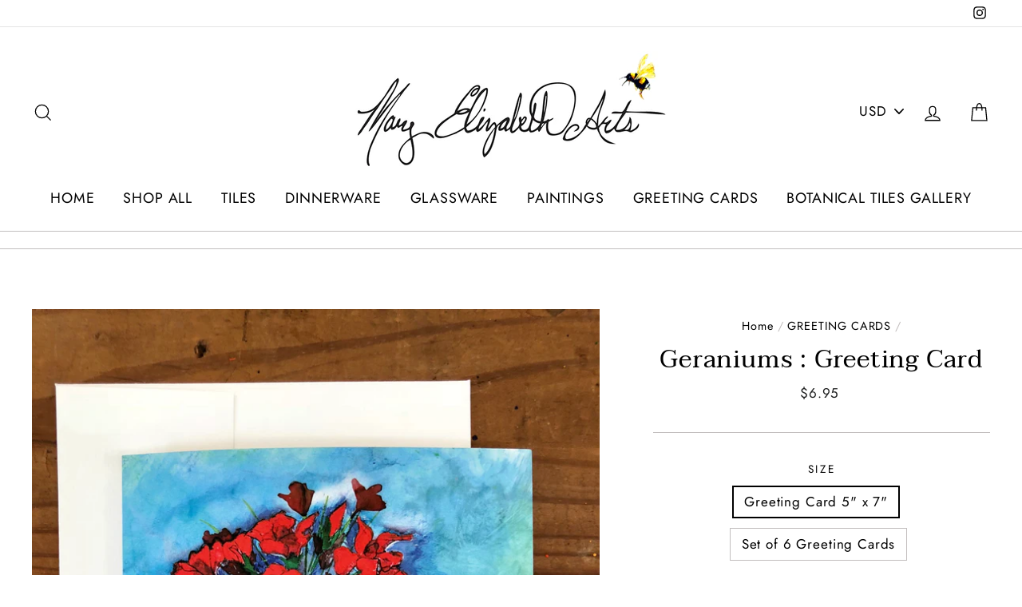

--- FILE ---
content_type: text/html; charset=utf-8
request_url: https://www.maryelizabetharts.com/collections/greeting-cards/products/geraniums-painting-greeting-cards
body_size: 43992
content:
<!doctype html>
<html class="no-js" lang="en">
<head>
  <meta charset="utf-8">
  <meta http-equiv="X-UA-Compatible" content="IE=edge,chrome=1">
  <meta name="viewport" content="width=device-width,initial-scale=1">
  <meta name="theme-color" content="#e5e2e2">
  <link rel="canonical" href="https://www.maryelizabetharts.com/products/geraniums-painting-greeting-cards">
  <meta name="format-detection" content="telephone=no"><link rel="shortcut icon" href="//www.maryelizabetharts.com/cdn/shop/files/Screen_Shot_2019-02-04_at_11.50.17_AM_32x32.png?v=1613685132" type="image/png" />
  <title>Geraniums : Greeting Card
&ndash; MaryElizabethArts
</title><meta name="description" content="A vibrant red geranium from my mother’s garden. Mixed media painting created with pen, oil paints and alcohol inks Details: This 5&quot; x 7&quot; greeting card is printed on heavyweight paper with a matte finish. It is blank inside and includes a white envelope. Perfect for gifts and framing! Follow me on Instagram or Facebook "><meta property="og:site_name" content="MaryElizabethArts">
  <meta property="og:url" content="https://www.maryelizabetharts.com/products/geraniums-painting-greeting-cards">
  <meta property="og:title" content="Geraniums : Greeting Card">
  <meta property="og:type" content="product">
  <meta property="og:description" content="A vibrant red geranium from my mother’s garden. Mixed media painting created with pen, oil paints and alcohol inks Details: This 5&quot; x 7&quot; greeting card is printed on heavyweight paper with a matte finish. It is blank inside and includes a white envelope. Perfect for gifts and framing! Follow me on Instagram or Facebook "><meta property="og:price:amount" content="6.95">
    <meta property="og:price:currency" content="USD"><meta property="og:image" content="http://www.maryelizabetharts.com/cdn/shop/products/401CDECE-6E3A-4A76-8925-70D0FE17F4C4_95cdf8d0-9f6e-4119-a827-8d28509e08e6_1200x630.jpeg?v=1571439037"><meta property="og:image" content="http://www.maryelizabetharts.com/cdn/shop/products/70C25B50-08E0-4290-8DB8-AF68CEB4BEDE_1abb390e-3280-4ab3-afd0-e78c813faadd_1200x630.jpeg?v=1571439037"><meta property="og:image" content="http://www.maryelizabetharts.com/cdn/shop/products/E92DFFCB-8F26-403F-85D9-A8F037B79B8A_8c835eee-7a65-469d-997a-713873931da3_1200x630.jpeg?v=1571439037">
  <meta property="og:image:secure_url" content="https://www.maryelizabetharts.com/cdn/shop/products/401CDECE-6E3A-4A76-8925-70D0FE17F4C4_95cdf8d0-9f6e-4119-a827-8d28509e08e6_1200x630.jpeg?v=1571439037"><meta property="og:image:secure_url" content="https://www.maryelizabetharts.com/cdn/shop/products/70C25B50-08E0-4290-8DB8-AF68CEB4BEDE_1abb390e-3280-4ab3-afd0-e78c813faadd_1200x630.jpeg?v=1571439037"><meta property="og:image:secure_url" content="https://www.maryelizabetharts.com/cdn/shop/products/E92DFFCB-8F26-403F-85D9-A8F037B79B8A_8c835eee-7a65-469d-997a-713873931da3_1200x630.jpeg?v=1571439037">
  <meta name="twitter:site" content="@">
  <meta name="twitter:card" content="summary_large_image">
  <meta name="twitter:title" content="Geraniums : Greeting Card">
  <meta name="twitter:description" content="A vibrant red geranium from my mother’s garden. Mixed media painting created with pen, oil paints and alcohol inks Details: This 5&quot; x 7&quot; greeting card is printed on heavyweight paper with a matte finish. It is blank inside and includes a white envelope. Perfect for gifts and framing! Follow me on Instagram or Facebook ">


  <style>
  @font-face {
  font-family: Taviraj;
  font-weight: 400;
  font-style: normal;
  src: url("//www.maryelizabetharts.com/cdn/fonts/taviraj/taviraj_n4.2584cfb6ad9df7e1b7c6683a8fa247775de90828.woff2") format("woff2"),
       url("//www.maryelizabetharts.com/cdn/fonts/taviraj/taviraj_n4.44c623dd1c3a06035ef245454350efbddcd128b9.woff") format("woff");
}

  @font-face {
  font-family: Jost;
  font-weight: 400;
  font-style: normal;
  src: url("//www.maryelizabetharts.com/cdn/fonts/jost/jost_n4.d47a1b6347ce4a4c9f437608011273009d91f2b7.woff2") format("woff2"),
       url("//www.maryelizabetharts.com/cdn/fonts/jost/jost_n4.791c46290e672b3f85c3d1c651ef2efa3819eadd.woff") format("woff");
}


  @font-face {
  font-family: Jost;
  font-weight: 700;
  font-style: normal;
  src: url("//www.maryelizabetharts.com/cdn/fonts/jost/jost_n7.921dc18c13fa0b0c94c5e2517ffe06139c3615a3.woff2") format("woff2"),
       url("//www.maryelizabetharts.com/cdn/fonts/jost/jost_n7.cbfc16c98c1e195f46c536e775e4e959c5f2f22b.woff") format("woff");
}

  @font-face {
  font-family: Jost;
  font-weight: 400;
  font-style: italic;
  src: url("//www.maryelizabetharts.com/cdn/fonts/jost/jost_i4.b690098389649750ada222b9763d55796c5283a5.woff2") format("woff2"),
       url("//www.maryelizabetharts.com/cdn/fonts/jost/jost_i4.fd766415a47e50b9e391ae7ec04e2ae25e7e28b0.woff") format("woff");
}

  @font-face {
  font-family: Jost;
  font-weight: 700;
  font-style: italic;
  src: url("//www.maryelizabetharts.com/cdn/fonts/jost/jost_i7.d8201b854e41e19d7ed9b1a31fe4fe71deea6d3f.woff2") format("woff2"),
       url("//www.maryelizabetharts.com/cdn/fonts/jost/jost_i7.eae515c34e26b6c853efddc3fc0c552e0de63757.woff") format("woff");
}

</style>

  <link href="//www.maryelizabetharts.com/cdn/shop/t/20/assets/theme.scss.css?v=45986039308210225851759333166" rel="stylesheet" type="text/css" media="all" />

  <style>
    .collection-item__title {
      font-size: 22px;
    }

    @media screen and (max-width: 768px) {
      .collection-item__title {
        font-size: 17.6px;
      }
    }
  </style>

  <script>
    document.documentElement.className = document.documentElement.className.replace('no-js', 'js');

    window.theme = window.theme || {};
    theme.strings = {
      addToCart: "Add to cart",
      soldOut: "Sold Out",
      unavailable: "Unavailable",
      stockLabel: "[count] in stock",
      savePrice: "Save [saved_amount]",
      cartSavings: "You're saving [savings]",
      cartEmpty: "Your cart is currently empty.",
      cartTermsConfirmation: "You must agree with the terms and conditions of sales to check out"
    };
    theme.settings = {
      cartType: "page",
      moneyFormat: "${{amount}}",
      recentlyViewedEnabled: false,
      quickView: true,
      themeVersion: "1.3.2"
    };
  </script>

  <script>window.performance && window.performance.mark && window.performance.mark('shopify.content_for_header.start');</script><meta name="google-site-verification" content="2sL08lSxqihaV8y97xbNDllW2Nkk4mnmp8JOSxMeoMA">
<meta id="shopify-digital-wallet" name="shopify-digital-wallet" content="/2700319/digital_wallets/dialog">
<meta name="shopify-checkout-api-token" content="5ff1e448c4864b2aa610f1bef56d2dab">
<meta id="in-context-paypal-metadata" data-shop-id="2700319" data-venmo-supported="false" data-environment="production" data-locale="en_US" data-paypal-v4="true" data-currency="USD">
<link rel="alternate" type="application/json+oembed" href="https://www.maryelizabetharts.com/products/geraniums-painting-greeting-cards.oembed">
<script async="async" src="/checkouts/internal/preloads.js?locale=en-US"></script>
<script id="apple-pay-shop-capabilities" type="application/json">{"shopId":2700319,"countryCode":"US","currencyCode":"USD","merchantCapabilities":["supports3DS"],"merchantId":"gid:\/\/shopify\/Shop\/2700319","merchantName":"MaryElizabethArts","requiredBillingContactFields":["postalAddress","email"],"requiredShippingContactFields":["postalAddress","email"],"shippingType":"shipping","supportedNetworks":["visa","masterCard","amex","discover","elo","jcb"],"total":{"type":"pending","label":"MaryElizabethArts","amount":"1.00"},"shopifyPaymentsEnabled":true,"supportsSubscriptions":true}</script>
<script id="shopify-features" type="application/json">{"accessToken":"5ff1e448c4864b2aa610f1bef56d2dab","betas":["rich-media-storefront-analytics"],"domain":"www.maryelizabetharts.com","predictiveSearch":true,"shopId":2700319,"locale":"en"}</script>
<script>var Shopify = Shopify || {};
Shopify.shop = "maryelizabetharts.myshopify.com";
Shopify.locale = "en";
Shopify.currency = {"active":"USD","rate":"1.0"};
Shopify.country = "US";
Shopify.theme = {"name":"Impulse - Live Version with Installments message","id":132220584108,"schema_name":"Impulse","schema_version":"1.3.2","theme_store_id":857,"role":"main"};
Shopify.theme.handle = "null";
Shopify.theme.style = {"id":null,"handle":null};
Shopify.cdnHost = "www.maryelizabetharts.com/cdn";
Shopify.routes = Shopify.routes || {};
Shopify.routes.root = "/";</script>
<script type="module">!function(o){(o.Shopify=o.Shopify||{}).modules=!0}(window);</script>
<script>!function(o){function n(){var o=[];function n(){o.push(Array.prototype.slice.apply(arguments))}return n.q=o,n}var t=o.Shopify=o.Shopify||{};t.loadFeatures=n(),t.autoloadFeatures=n()}(window);</script>
<script id="shop-js-analytics" type="application/json">{"pageType":"product"}</script>
<script defer="defer" async type="module" src="//www.maryelizabetharts.com/cdn/shopifycloud/shop-js/modules/v2/client.init-shop-cart-sync_C5BV16lS.en.esm.js"></script>
<script defer="defer" async type="module" src="//www.maryelizabetharts.com/cdn/shopifycloud/shop-js/modules/v2/chunk.common_CygWptCX.esm.js"></script>
<script type="module">
  await import("//www.maryelizabetharts.com/cdn/shopifycloud/shop-js/modules/v2/client.init-shop-cart-sync_C5BV16lS.en.esm.js");
await import("//www.maryelizabetharts.com/cdn/shopifycloud/shop-js/modules/v2/chunk.common_CygWptCX.esm.js");

  window.Shopify.SignInWithShop?.initShopCartSync?.({"fedCMEnabled":true,"windoidEnabled":true});

</script>
<script>(function() {
  var isLoaded = false;
  function asyncLoad() {
    if (isLoaded) return;
    isLoaded = true;
    var urls = ["https:\/\/chimpstatic.com\/mcjs-connected\/js\/users\/121f00284e54f265d1c4c7a24\/62cd63eee807d9474bea87afb.js?shop=maryelizabetharts.myshopify.com"];
    for (var i = 0; i < urls.length; i++) {
      var s = document.createElement('script');
      s.type = 'text/javascript';
      s.async = true;
      s.src = urls[i];
      var x = document.getElementsByTagName('script')[0];
      x.parentNode.insertBefore(s, x);
    }
  };
  if(window.attachEvent) {
    window.attachEvent('onload', asyncLoad);
  } else {
    window.addEventListener('load', asyncLoad, false);
  }
})();</script>
<script id="__st">var __st={"a":2700319,"offset":-18000,"reqid":"d56cca4b-aad2-4207-bfbd-4a218f514220-1768629596","pageurl":"www.maryelizabetharts.com\/collections\/greeting-cards\/products\/geraniums-painting-greeting-cards","u":"2fac991ca3f7","p":"product","rtyp":"product","rid":1659828338782};</script>
<script>window.ShopifyPaypalV4VisibilityTracking = true;</script>
<script id="captcha-bootstrap">!function(){'use strict';const t='contact',e='account',n='new_comment',o=[[t,t],['blogs',n],['comments',n],[t,'customer']],c=[[e,'customer_login'],[e,'guest_login'],[e,'recover_customer_password'],[e,'create_customer']],r=t=>t.map((([t,e])=>`form[action*='/${t}']:not([data-nocaptcha='true']) input[name='form_type'][value='${e}']`)).join(','),a=t=>()=>t?[...document.querySelectorAll(t)].map((t=>t.form)):[];function s(){const t=[...o],e=r(t);return a(e)}const i='password',u='form_key',d=['recaptcha-v3-token','g-recaptcha-response','h-captcha-response',i],f=()=>{try{return window.sessionStorage}catch{return}},m='__shopify_v',_=t=>t.elements[u];function p(t,e,n=!1){try{const o=window.sessionStorage,c=JSON.parse(o.getItem(e)),{data:r}=function(t){const{data:e,action:n}=t;return t[m]||n?{data:e,action:n}:{data:t,action:n}}(c);for(const[e,n]of Object.entries(r))t.elements[e]&&(t.elements[e].value=n);n&&o.removeItem(e)}catch(o){console.error('form repopulation failed',{error:o})}}const l='form_type',E='cptcha';function T(t){t.dataset[E]=!0}const w=window,h=w.document,L='Shopify',v='ce_forms',y='captcha';let A=!1;((t,e)=>{const n=(g='f06e6c50-85a8-45c8-87d0-21a2b65856fe',I='https://cdn.shopify.com/shopifycloud/storefront-forms-hcaptcha/ce_storefront_forms_captcha_hcaptcha.v1.5.2.iife.js',D={infoText:'Protected by hCaptcha',privacyText:'Privacy',termsText:'Terms'},(t,e,n)=>{const o=w[L][v],c=o.bindForm;if(c)return c(t,g,e,D).then(n);var r;o.q.push([[t,g,e,D],n]),r=I,A||(h.body.append(Object.assign(h.createElement('script'),{id:'captcha-provider',async:!0,src:r})),A=!0)});var g,I,D;w[L]=w[L]||{},w[L][v]=w[L][v]||{},w[L][v].q=[],w[L][y]=w[L][y]||{},w[L][y].protect=function(t,e){n(t,void 0,e),T(t)},Object.freeze(w[L][y]),function(t,e,n,w,h,L){const[v,y,A,g]=function(t,e,n){const i=e?o:[],u=t?c:[],d=[...i,...u],f=r(d),m=r(i),_=r(d.filter((([t,e])=>n.includes(e))));return[a(f),a(m),a(_),s()]}(w,h,L),I=t=>{const e=t.target;return e instanceof HTMLFormElement?e:e&&e.form},D=t=>v().includes(t);t.addEventListener('submit',(t=>{const e=I(t);if(!e)return;const n=D(e)&&!e.dataset.hcaptchaBound&&!e.dataset.recaptchaBound,o=_(e),c=g().includes(e)&&(!o||!o.value);(n||c)&&t.preventDefault(),c&&!n&&(function(t){try{if(!f())return;!function(t){const e=f();if(!e)return;const n=_(t);if(!n)return;const o=n.value;o&&e.removeItem(o)}(t);const e=Array.from(Array(32),(()=>Math.random().toString(36)[2])).join('');!function(t,e){_(t)||t.append(Object.assign(document.createElement('input'),{type:'hidden',name:u})),t.elements[u].value=e}(t,e),function(t,e){const n=f();if(!n)return;const o=[...t.querySelectorAll(`input[type='${i}']`)].map((({name:t})=>t)),c=[...d,...o],r={};for(const[a,s]of new FormData(t).entries())c.includes(a)||(r[a]=s);n.setItem(e,JSON.stringify({[m]:1,action:t.action,data:r}))}(t,e)}catch(e){console.error('failed to persist form',e)}}(e),e.submit())}));const S=(t,e)=>{t&&!t.dataset[E]&&(n(t,e.some((e=>e===t))),T(t))};for(const o of['focusin','change'])t.addEventListener(o,(t=>{const e=I(t);D(e)&&S(e,y())}));const B=e.get('form_key'),M=e.get(l),P=B&&M;t.addEventListener('DOMContentLoaded',(()=>{const t=y();if(P)for(const e of t)e.elements[l].value===M&&p(e,B);[...new Set([...A(),...v().filter((t=>'true'===t.dataset.shopifyCaptcha))])].forEach((e=>S(e,t)))}))}(h,new URLSearchParams(w.location.search),n,t,e,['guest_login'])})(!0,!0)}();</script>
<script integrity="sha256-4kQ18oKyAcykRKYeNunJcIwy7WH5gtpwJnB7kiuLZ1E=" data-source-attribution="shopify.loadfeatures" defer="defer" src="//www.maryelizabetharts.com/cdn/shopifycloud/storefront/assets/storefront/load_feature-a0a9edcb.js" crossorigin="anonymous"></script>
<script data-source-attribution="shopify.dynamic_checkout.dynamic.init">var Shopify=Shopify||{};Shopify.PaymentButton=Shopify.PaymentButton||{isStorefrontPortableWallets:!0,init:function(){window.Shopify.PaymentButton.init=function(){};var t=document.createElement("script");t.src="https://www.maryelizabetharts.com/cdn/shopifycloud/portable-wallets/latest/portable-wallets.en.js",t.type="module",document.head.appendChild(t)}};
</script>
<script data-source-attribution="shopify.dynamic_checkout.buyer_consent">
  function portableWalletsHideBuyerConsent(e){var t=document.getElementById("shopify-buyer-consent"),n=document.getElementById("shopify-subscription-policy-button");t&&n&&(t.classList.add("hidden"),t.setAttribute("aria-hidden","true"),n.removeEventListener("click",e))}function portableWalletsShowBuyerConsent(e){var t=document.getElementById("shopify-buyer-consent"),n=document.getElementById("shopify-subscription-policy-button");t&&n&&(t.classList.remove("hidden"),t.removeAttribute("aria-hidden"),n.addEventListener("click",e))}window.Shopify?.PaymentButton&&(window.Shopify.PaymentButton.hideBuyerConsent=portableWalletsHideBuyerConsent,window.Shopify.PaymentButton.showBuyerConsent=portableWalletsShowBuyerConsent);
</script>
<script>
  function portableWalletsCleanup(e){e&&e.src&&console.error("Failed to load portable wallets script "+e.src);var t=document.querySelectorAll("shopify-accelerated-checkout .shopify-payment-button__skeleton, shopify-accelerated-checkout-cart .wallet-cart-button__skeleton"),e=document.getElementById("shopify-buyer-consent");for(let e=0;e<t.length;e++)t[e].remove();e&&e.remove()}function portableWalletsNotLoadedAsModule(e){e instanceof ErrorEvent&&"string"==typeof e.message&&e.message.includes("import.meta")&&"string"==typeof e.filename&&e.filename.includes("portable-wallets")&&(window.removeEventListener("error",portableWalletsNotLoadedAsModule),window.Shopify.PaymentButton.failedToLoad=e,"loading"===document.readyState?document.addEventListener("DOMContentLoaded",window.Shopify.PaymentButton.init):window.Shopify.PaymentButton.init())}window.addEventListener("error",portableWalletsNotLoadedAsModule);
</script>

<script type="module" src="https://www.maryelizabetharts.com/cdn/shopifycloud/portable-wallets/latest/portable-wallets.en.js" onError="portableWalletsCleanup(this)" crossorigin="anonymous"></script>
<script nomodule>
  document.addEventListener("DOMContentLoaded", portableWalletsCleanup);
</script>

<link id="shopify-accelerated-checkout-styles" rel="stylesheet" media="screen" href="https://www.maryelizabetharts.com/cdn/shopifycloud/portable-wallets/latest/accelerated-checkout-backwards-compat.css" crossorigin="anonymous">
<style id="shopify-accelerated-checkout-cart">
        #shopify-buyer-consent {
  margin-top: 1em;
  display: inline-block;
  width: 100%;
}

#shopify-buyer-consent.hidden {
  display: none;
}

#shopify-subscription-policy-button {
  background: none;
  border: none;
  padding: 0;
  text-decoration: underline;
  font-size: inherit;
  cursor: pointer;
}

#shopify-subscription-policy-button::before {
  box-shadow: none;
}

      </style>

<script>window.performance && window.performance.mark && window.performance.mark('shopify.content_for_header.end');</script>
  <!--[if lt IE 9]>
<script src="//cdnjs.cloudflare.com/ajax/libs/html5shiv/3.7.2/html5shiv.min.js" type="text/javascript"></script>
<![endif]-->
<!--[if (lte IE 9) ]><script src="//www.maryelizabetharts.com/cdn/shop/t/20/assets/match-media.min.js?v=159635276924582161481669216121" type="text/javascript"></script><![endif]-->


  
  <script src="//www.maryelizabetharts.com/cdn/shop/t/20/assets/vendor.js" defer="defer"></script>



  
    <script src="/services/javascripts/currencies.js" defer="defer"></script>
    
  <script src="//www.maryelizabetharts.com/cdn/shop/t/20/assets/jquery.currencies.min.js" defer="defer"></script>


  

  
  <script src="//www.maryelizabetharts.com/cdn/shop/t/20/assets/theme.js?v=63450923484610529311669216142" defer="defer"></script>


<!-- BEGIN app block: shopify://apps/reviewsion/blocks/reviewsion/606c312b-2b0c-4b0f-b26e-93ab0391ec9c --><script id="rvsn-embed-data" type="application/json">
  {
  "block_id": "AQ1VFMkFYUmJJbW8xN__10596811257237707532",
  "shop_domain": "maryelizabetharts.myshopify.com",
	"global_block_settings": {
		"avatar_type": "face",
		"carousel_auto_slide": "false",
		"carousel_auto_slide_delay": "10",
		"carousel_pause_on_hover": "true",
		"carousel_transition_duration": "800",
		"count_text": "Review|Reviews",
		"dialog_z_index": "2000",
		"name_format": "last-initial",
		"anonymized_name_format": "verified-platform-reviewer",
		"rounded_corners": "true",
		"show_avatar": "true",
		"show_card_border": "true",
		"show_card_shadow": "true",
		"show_count_label": "true",
		"show_platform": "false",
		"show_product_link": "new_tab",
		"shuffle": "false"
	},
	"template_info": {
    "is_pdp":true,
    "product_handle":"geraniums-painting-greeting-cards",
    "product_id":"1659828338782"},"settings": {"colors":{"light":{"text-1000":"26 8% 0%","text-900":"26 8% 0%","text-800":"26 8% 0%","text-700":"26 8% 0%","text-600":"26 8% 7%","text-500":"26 8% 17%","text-400":"26 8% 27%","text-300":"26 8% 37%","text-200":"26 8% 47%","text-100":"26 8% 57%","text-0":"26 8% 67%","background-1000":"20 50% 48%","background-900":"20 50% 58%","background-800":"20 50% 68%","background-700":"20 50% 78%","background-600":"20 50% 88%","background-500":"20 50% 98%","background-400":"20 50% 100%","background-300":"20 50% 100%","background-200":"20 50% 100%","background-100":"20 50% 100%","background-0":"20 50% 100%","primary-1000":"33 62% 10%","primary-900":"33 62% 20%","primary-800":"33 62% 30%","primary-700":"33 62% 40%","primary-600":"33 62% 50%","primary-500":"33 62% 60%","primary-400":"33 62% 70%","primary-300":"33 62% 80%","primary-200":"33 62% 90%","primary-100":"33 62% 100%","primary-0":"33 62% 100%","secondary-1000":"21 58% 36%","secondary-900":"21 58% 46%","secondary-800":"21 58% 56%","secondary-700":"21 58% 66%","secondary-600":"21 58% 76%","secondary-500":"21 58% 86%","secondary-400":"21 58% 96%","secondary-300":"21 58% 100%","secondary-200":"21 58% 100%","secondary-100":"21 58% 100%","secondary-0":"21 58% 100%","border-1000":"22 31% 40%","border-900":"22 31% 50%","border-800":"22 31% 60%","border-700":"22 31% 70%","border-600":"22 31% 80%","border-500":"22 31% 90%","border-400":"22 31% 100%","border-300":"22 31% 100%","border-200":"22 31% 100%","border-100":"22 31% 100%","border-0":"22 31% 100%"},"dark":{"text-0":"33 27% 44%","text-100":"33 27% 54%","text-200":"33 27% 64%","text-300":"33 27% 74%","text-400":"33 27% 84%","text-500":"33 27% 94%","text-600":"33 27% 100%","text-700":"33 27% 100%","text-800":"33 27% 100%","text-900":"33 27% 100%","text-1000":"33 27% 100%","background-0":"15 13% 0%","background-100":"15 13% 0%","background-200":"15 13% 0%","background-300":"15 13% 0%","background-400":"15 13% 2%","background-500":"15 13% 12%","background-600":"15 13% 22%","background-700":"15 13% 32%","background-800":"15 13% 42%","background-900":"15 13% 52%","background-1000":"15 13% 62%","primary-0":"22 51% 5%","primary-100":"22 51% 15%","primary-200":"22 51% 25%","primary-300":"22 51% 35%","primary-400":"22 51% 45%","primary-500":"22 51% 55%","primary-600":"22 51% 65%","primary-700":"22 51% 75%","primary-800":"22 51% 85%","primary-900":"22 51% 95%","primary-1000":"22 51% 100%","secondary-0":"12 21% 0%","secondary-100":"12 21% 0%","secondary-200":"12 21% 0%","secondary-300":"12 21% 9%","secondary-400":"12 21% 19%","secondary-500":"12 21% 29%","secondary-600":"12 21% 39%","secondary-700":"12 21% 49%","secondary-800":"12 21% 59%","secondary-900":"12 21% 69%","secondary-1000":"12 21% 79%","border-0":"14 16% 0%","border-100":"14 16% 0%","border-200":"14 16% 0%","border-300":"14 16% 1%","border-400":"14 16% 11%","border-500":"14 16% 21%","border-600":"14 16% 31%","border-700":"14 16% 41%","border-800":"14 16% 51%","border-900":"14 16% 61%","border-1000":"14 16% 71%"}},"anonymize_names":true,"have_consent":true,"auto_add":true,"account_level":2,"current_block_version":"141","empty_placeholder":"This review has no written content."},"dummy_reviews_container": {"reviews":[{"name":{"all":"John Doe","first":"John","last-initial":"John D","initials":"JD","fxxx":"Jxxx D","anonymous":"Anonymous"},"product_title_truncated":"UltraVision X2000 Sunglasses","product_title":"UltraVision X2000 Sunglasses","shopify_product_id":null,"shopify_product_handle":null,"review":"I recently picked up the UltraVision X2000 sunglasses, and wow, they're a game-changer! The sleek, lightweight design is incredibly comfortable for all-day wear, but the real magic is in the lenses. The clarity is mind-blowing - it's like seeing the world in HD, with vibrant colors and top-notch UV protection. I've worn them everywhere from beach days to nights out, and they always look stylish. Durability is impressive too; I accidentally sat on them and not a scratch! These versatile shades have become my go-to accessory, earning me tons of compliments. If you're considering a new pair of sunglasses, don't hesitate - the UltraVision X2000 are hands down the best I've ever owned!","review_truncated":"I recently picked up the UltraVision X2000 sunglasses, and wow, they're a game-changer! The sleek, lightweight design is incredibly comfortable for al...","star_rating":5,"date":"4 months ago","avatar":"\u003csvg viewBox=\"0 0 36 36\" fill=none height=36 role=img width=36\u003e\u003cmask id=mask_6946d1b9352802.62923168 maskUnits=userSpaceOnUse height=36 width=36 x=0 y=0\u003e\u003crect fill=#FFFFFF height=36 rx=72 width=36\u003e\u003c\/rect\u003e \u003c\/mask\u003e \u003cg mask=url(#mask_6946d1b9352802.62923168)\u003e\u003crect fill=#A3A3A3 height=36 width=36\u003e\u003c\/rect\u003e \u003crect fill=#2B2B2B height=36 rx=6 transform=\"translate(9 9) rotate(99 18 18) scale(1)\" width=36 x=0 y=0\u003e\u003c\/rect\u003e \u003cg transform=\"translate(4.5 4.5) rotate(-9 18 18)\"\u003e\u003cpath d=\"M13,19 a1,0.75 0 0,0 10,0\" fill=#FFFFFF\u003e\u003c\/path\u003e \u003crect fill=#FFFFFF height=2 rx=1 stroke=none width=1.5 x=10 y=14\u003e\u003c\/rect\u003e \u003crect fill=#FFFFFF height=2 rx=1 stroke=none width=1.5 x=24 y=14\u003e\u003c\/rect\u003e\u003c\/g\u003e\u003c\/g\u003e\u003c\/svg\u003e","review_images":[{"src":"https:\/\/burst.shopifycdn.com\/photos\/pair-of-sunglasses-held-in-front-of-grey-background.jpg","srcset":{"200":"https:\/\/burst.shopifycdn.com\/photos\/pair-of-sunglasses-held-in-front-of-grey-background.jpg?width=200","400":"https:\/\/burst.shopifycdn.com\/photos\/pair-of-sunglasses-held-in-front-of-grey-background.jpg?width=400","800":"https:\/\/burst.shopifycdn.com\/photos\/pair-of-sunglasses-held-in-front-of-grey-background.jpg?width=800","2000":"https:\/\/burst.shopifycdn.com\/photos\/pair-of-sunglasses-held-in-front-of-grey-background.jpg?width=2000"},"width":"4896","height":"3264"}],"platform":"etsy","platform_url":null},{"name":{"all":"Jane Smith","first":"Jane","last-initial":"Jane S","initials":"JS","fxxx":"Jxxx S","anonymous":"Anonymous"},"product_title_truncated":"Tan Colored Hat","product_title":"Tan Colored Hat","shopify_product_id":null,"shopify_product_handle":null,"review":"I was somewhat skeptical at first, but I thought I should give it a shot. Turns out, it surpassed my expectations and I believe it's well worth every penny I spent.","review_truncated":"I was somewhat skeptical at first, but I thought I should give it a shot. Turns out, it surpassed my expectations and I believe it's well worth every...","star_rating":4,"date":"4 months ago","avatar":"\u003csvg viewBox=\"0 0 36 36\" fill=none height=36 role=img width=36\u003e\u003cmask id=mask_6946d1b9358ac8.39624000 maskUnits=userSpaceOnUse height=36 width=36 x=0 y=0\u003e\u003crect fill=#FFFFFF height=36 rx=72 width=36\u003e\u003c\/rect\u003e \u003c\/mask\u003e \u003cg mask=url(#mask_6946d1b9358ac8.39624000)\u003e\u003crect fill=#A3A3A3 height=36 width=36\u003e\u003c\/rect\u003e \u003crect fill=#2B2B2B height=36 rx=6 transform=\"translate(8 8) rotate(114 18 18) scale(1)\" width=36 x=0 y=0\u003e\u003c\/rect\u003e \u003cg transform=\"translate(4 4) rotate(4 18 18)\"\u003e\u003cpath d=\"M13,19 a1,0.75 0 0,0 10,0\" fill=#FFFFFF\u003e\u003c\/path\u003e \u003crect fill=#FFFFFF height=2 rx=1 stroke=none width=1.5 x=10 y=14\u003e\u003c\/rect\u003e \u003crect fill=#FFFFFF height=2 rx=1 stroke=none width=1.5 x=24 y=14\u003e\u003c\/rect\u003e\u003c\/g\u003e\u003c\/g\u003e\u003c\/svg\u003e","review_images":[{"src":"https:\/\/burst.shopifycdn.com\/photos\/tan-colored-hat-on-monochrome-background.jpg","srcset":{"200":"https:\/\/burst.shopifycdn.com\/photos\/tan-colored-hat-on-monochrome-background.jpg?width=200","400":"https:\/\/burst.shopifycdn.com\/photos\/tan-colored-hat-on-monochrome-background.jpg?width=400","800":"https:\/\/burst.shopifycdn.com\/photos\/tan-colored-hat-on-monochrome-background.jpg?width=800","2000":"https:\/\/burst.shopifycdn.com\/photos\/tan-colored-hat-on-monochrome-background.jpg?width=2000"},"width":"6000","height":"4000"}],"platform":"amazon","platform_url":null},{"name":{"all":"Mike Johnson","first":"Mike","last-initial":"Mike J","initials":"MJ","fxxx":"Mxxx J","anonymous":"Anonymous"},"product_title_truncated":"EasyBake Oven","product_title":"EasyBake Oven","shopify_product_id":null,"shopify_product_handle":null,"review":"The quality of this product is simply unmatchable. I've used many similar products before, but none of them came even close to this. You definitely won't feel disappointed.","review_truncated":"The quality of this product is simply unmatchable. I've used many similar products before, but none of them came even close to this. You definitely wo...","star_rating":5,"date":"2 weeks ago","avatar":"\u003csvg viewBox=\"0 0 36 36\" fill=none height=36 role=img width=36\u003e\u003cmask id=mask_6946d1b935e092.70794040 maskUnits=userSpaceOnUse height=36 width=36 x=0 y=0\u003e\u003crect fill=#FFFFFF height=36 rx=72 width=36\u003e\u003c\/rect\u003e \u003c\/mask\u003e \u003cg mask=url(#mask_6946d1b935e092.70794040)\u003e\u003crect fill=#2B2B2B height=36 width=36\u003e\u003c\/rect\u003e \u003crect fill=#D1D1D1 height=36 rx=6 transform=\"translate(6 -2) rotate(256 18 18) scale(1.1)\" width=36 x=0 y=0\u003e\u003c\/rect\u003e \u003cg transform=\"translate(0 -6) rotate(-6 18 18)\"\u003e\u003cpath d=\"M15 20c2 1 4 1 6 0\" fill=none stroke=#000000 stroke-linecap=round\u003e\u003c\/path\u003e \u003crect fill=#000000 height=2 rx=1 stroke=none width=1.5 x=13 y=14\u003e\u003c\/rect\u003e \u003crect fill=#000000 height=2 rx=1 stroke=none width=1.5 x=21 y=14\u003e\u003c\/rect\u003e\u003c\/g\u003e\u003c\/g\u003e\u003c\/svg\u003e","review_images":[],"platform":"amazon","platform_url":null},{"name":{"all":"Susan Brown","first":"Susan","last-initial":"Susan B","initials":"SB","fxxx":"Sxxxx B","anonymous":"Anonymous"},"product_title_truncated":"Rejuvenate Skin Cream","product_title":"Rejuvenate Skin Cream","shopify_product_id":null,"shopify_product_handle":null,"review":"After using this product for some weeks now, I can say it's not flawless, but it is definitely good enough. It has more positives than negatives, and I'd buy this product again.","review_truncated":"After using this product for some weeks now, I can say it's not flawless, but it is definitely good enough. It has more positives than negatives, and...","star_rating":4,"date":"10 months ago","avatar":"\u003csvg viewBox=\"0 0 36 36\" fill=none height=36 role=img width=36\u003e\u003cmask id=mask_6946d1b9363733.69572465 maskUnits=userSpaceOnUse height=36 width=36 x=0 y=0\u003e\u003crect fill=#FFFFFF height=36 rx=72 width=36\u003e\u003c\/rect\u003e \u003c\/mask\u003e \u003cg mask=url(#mask_6946d1b9363733.69572465)\u003e\u003crect fill=#A3A3A3 height=36 width=36\u003e\u003c\/rect\u003e \u003crect fill=#2B2B2B height=36 rx=6 transform=\"translate(8 8) rotate(74 18 18) scale(1.2)\" width=36 x=0 y=0\u003e\u003c\/rect\u003e \u003cg transform=\"translate(4 4) rotate(-4 18 18)\"\u003e\u003cpath d=\"M13,21 a1,0.75 0 0,0 10,0\" fill=#FFFFFF\u003e\u003c\/path\u003e \u003crect fill=#FFFFFF height=2 rx=1 stroke=none width=1.5 x=10 y=14\u003e\u003c\/rect\u003e \u003crect fill=#FFFFFF height=2 rx=1 stroke=none width=1.5 x=24 y=14\u003e\u003c\/rect\u003e\u003c\/g\u003e\u003c\/g\u003e\u003c\/svg\u003e","review_images":[{"src":"https:\/\/burst.shopifycdn.com\/photos\/beard-wax-tin.jpg","srcset":{"200":"https:\/\/burst.shopifycdn.com\/photos\/beard-wax-tin.jpg?width=200","400":"https:\/\/burst.shopifycdn.com\/photos\/beard-wax-tin.jpg?width=400","800":"https:\/\/burst.shopifycdn.com\/photos\/beard-wax-tin.jpg?width=800","2000":"https:\/\/burst.shopifycdn.com\/photos\/beard-wax-tin.jpg?width=2000"},"width":"2997","height":"2000"}],"platform":"ebay","platform_url":null},{"name":{"all":"Emily Davis","first":"Emily","last-initial":"Emily D","initials":"ED","fxxx":"Exxxx D","anonymous":"Anonymous"},"product_title_truncated":"Heavy Lift Vacuum Cleaner","product_title":"Heavy Lift Vacuum Cleaner","shopify_product_id":null,"shopify_product_handle":null,"review":"I came across some issues when I started using, but the company's customer service team was really supportive and helped me troubleshoot the issues successfully.","review_truncated":"I came across some issues when I started using, but the company's customer service team was really supportive and helped me troubleshoot the issues su...","star_rating":3,"date":"1 month ago","avatar":"\u003csvg viewBox=\"0 0 36 36\" fill=none height=36 role=img width=36\u003e\u003cmask id=mask_6946d1b9368788.87970734 maskUnits=userSpaceOnUse height=36 width=36 x=0 y=0\u003e\u003crect fill=#FFFFFF height=36 rx=72 width=36\u003e\u003c\/rect\u003e \u003c\/mask\u003e \u003cg mask=url(#mask_6946d1b9368788.87970734)\u003e\u003crect fill=#A3A3A3 height=36 width=36\u003e\u003c\/rect\u003e \u003crect fill=#2B2B2B height=36 rx=6 transform=\"translate(8 0) rotate(154 18 18) scale(1.1)\" width=36 x=0 y=0\u003e\u003c\/rect\u003e \u003cg transform=\"translate(4 -6) rotate(-4 18 18)\"\u003e\u003cpath d=\"M15 20c2 1 4 1 6 0\" fill=none stroke=#FFFFFF stroke-linecap=round\u003e\u003c\/path\u003e \u003crect fill=#FFFFFF height=2 rx=1 stroke=none width=1.5 x=10 y=14\u003e\u003c\/rect\u003e \u003crect fill=#FFFFFF height=2 rx=1 stroke=none width=1.5 x=24 y=14\u003e\u003c\/rect\u003e\u003c\/g\u003e\u003c\/g\u003e\u003c\/svg\u003e","review_images":[],"platform":"amazon","platform_url":null},{"name":{"all":"Jacob Miller","first":"Jacob","last-initial":"Jacob M","initials":"JM","fxxx":"Jxxxx M","anonymous":"Anonymous"},"product_title_truncated":"Black Leather Backpack","product_title":"Black Leather Backpack","shopify_product_id":null,"shopify_product_handle":null,"review":"This sleek black leather backpack combines style and functionality in a way that exceeds all expectations. With its buttery-soft leather, ample storage compartments, and comfortable padded straps, it's become my go-to accessory for both work and weekend adventures.","review_truncated":"This sleek black leather backpack combines style and functionality in a way that exceeds all expectations. With its buttery-soft leather, ample storag...","star_rating":5,"date":"2 months ago","avatar":"\u003csvg viewBox=\"0 0 36 36\" fill=none height=36 role=img width=36\u003e\u003cmask id=mask_6946d1b936df63.52782799 maskUnits=userSpaceOnUse height=36 width=36 x=0 y=0\u003e\u003crect fill=#FFFFFF height=36 rx=72 width=36\u003e\u003c\/rect\u003e \u003c\/mask\u003e \u003cg mask=url(#mask_6946d1b936df63.52782799)\u003e\u003crect fill=#2B2B2B height=36 width=36\u003e\u003c\/rect\u003e \u003crect fill=#D1D1D1 height=36 rx=36 transform=\"translate(3 5) rotate(1 18 18) scale(1.1)\" width=36 x=0 y=0\u003e\u003c\/rect\u003e \u003cg transform=\"translate(-1 3) rotate(1 18 18)\"\u003e\u003cpath d=\"M13,20 a1,0.75 0 0,0 10,0\" fill=#000000\u003e\u003c\/path\u003e \u003crect fill=#000000 height=2 rx=1 stroke=none width=1.5 x=13 y=14\u003e\u003c\/rect\u003e \u003crect fill=#000000 height=2 rx=1 stroke=none width=1.5 x=21 y=14\u003e\u003c\/rect\u003e\u003c\/g\u003e\u003c\/g\u003e\u003c\/svg\u003e","review_images":[{"src":"https:\/\/burst.shopifycdn.com\/photos\/black-fashion-backpack.jpg","srcset":{"200":"https:\/\/burst.shopifycdn.com\/photos\/black-fashion-backpack.jpg?width=200","400":"https:\/\/burst.shopifycdn.com\/photos\/black-fashion-backpack.jpg?width=400","800":"https:\/\/burst.shopifycdn.com\/photos\/black-fashion-backpack.jpg?width=800","2000":"https:\/\/burst.shopifycdn.com\/photos\/black-fashion-backpack.jpg?width=2000"},"width":"5760","height":"3840"}],"platform":"ebay","platform_url":null},{"name":{"all":"Sophie Wilson","first":"Sophie","last-initial":"Sophie W","initials":"SW","fxxx":"Sxxxxx W","anonymous":"Anonymous"},"product_title_truncated":"Plastic Holder for a Q-Tip","product_title":"Plastic Holder for a Q-Tip","shopify_product_id":null,"shopify_product_handle":null,"review":"One thing I value the most is truth in advertising. And this product hits the mark. It performs as advertised and I'm happy with the purchase. Good value for money.","review_truncated":"One thing I value the most is truth in advertising. And this product hits the mark. It performs as advertised and I'm happy with the purchase. Good va...","star_rating":4,"date":"2 weeks ago","avatar":"\u003csvg viewBox=\"0 0 36 36\" fill=none height=36 role=img width=36\u003e\u003cmask id=mask_6946d1b93730e9.94749718 maskUnits=userSpaceOnUse height=36 width=36 x=0 y=0\u003e\u003crect fill=#FFFFFF height=36 rx=72 width=36\u003e\u003c\/rect\u003e \u003c\/mask\u003e \u003cg mask=url(#mask_6946d1b93730e9.94749718)\u003e\u003crect fill=#D1D1D1 height=36 width=36\u003e\u003c\/rect\u003e \u003crect fill=#777777 height=36 rx=36 transform=\"translate(-4 8) rotate(288 18 18) scale(1)\" width=36 x=0 y=0\u003e\u003c\/rect\u003e \u003cg transform=\"translate(0 4) rotate(8 18 18)\"\u003e\u003cpath d=\"M13,19 a1,0.75 0 0,0 10,0\" fill=#FFFFFF\u003e\u003c\/path\u003e \u003crect fill=#FFFFFF height=2 rx=1 stroke=none width=1.5 x=11 y=14\u003e\u003c\/rect\u003e \u003crect fill=#FFFFFF height=2 rx=1 stroke=none width=1.5 x=23 y=14\u003e\u003c\/rect\u003e\u003c\/g\u003e\u003c\/g\u003e\u003c\/svg\u003e","review_images":[{"src":"https:\/\/burst.shopifycdn.com\/photos\/a-plastic-holder-for-a-q-tip.jpg","srcset":{"200":"https:\/\/burst.shopifycdn.com\/photos\/a-plastic-holder-for-a-q-tip.jpg?width=200","400":"https:\/\/burst.shopifycdn.com\/photos\/a-plastic-holder-for-a-q-tip.jpg?width=400","800":"https:\/\/burst.shopifycdn.com\/photos\/a-plastic-holder-for-a-q-tip.jpg?width=800","2000":"https:\/\/burst.shopifycdn.com\/photos\/a-plastic-holder-for-a-q-tip.jpg?width=2000"},"width":"7296","height":"5472"}],"platform":"amazon","platform_url":null},{"name":{"all":"Jack Taylor","first":"Jack","last-initial":"Jack T","initials":"JT","fxxx":"Jxxx T","anonymous":"Anonymous"},"product_title_truncated":"PowerPlay Video Game","product_title":"PowerPlay Video Game","shopify_product_id":null,"shopify_product_handle":null,"review":"Though it's not the best product I've used, it gets the job done well. There are some areas of improvement but overall it serves its purpose.","review_truncated":"Though it's not the best product I've used, it gets the job done well. There are some areas of improvement but overall it serves its purpose.","star_rating":3,"date":"8 months ago","avatar":"\u003csvg viewBox=\"0 0 36 36\" fill=none height=36 role=img width=36\u003e\u003cmask id=mask_6946d1b9377f59.31907930 maskUnits=userSpaceOnUse height=36 width=36 x=0 y=0\u003e\u003crect fill=#FFFFFF height=36 rx=72 width=36\u003e\u003c\/rect\u003e \u003c\/mask\u003e \u003cg mask=url(#mask_6946d1b9377f59.31907930)\u003e\u003crect fill=#D1D1D1 height=36 width=36\u003e\u003c\/rect\u003e \u003crect fill=#777777 height=36 rx=36 transform=\"translate(1 7) rotate(283 18 18) scale(1.1)\" width=36 x=0 y=0\u003e\u003c\/rect\u003e \u003cg transform=\"translate(-3 3.5) rotate(3 18 18)\"\u003e\u003cpath d=\"M13,20 a1,0.75 0 0,0 10,0\" fill=#FFFFFF\u003e\u003c\/path\u003e \u003crect fill=#FFFFFF height=2 rx=1 stroke=none width=1.5 x=11 y=14\u003e\u003c\/rect\u003e \u003crect fill=#FFFFFF height=2 rx=1 stroke=none width=1.5 x=23 y=14\u003e\u003c\/rect\u003e\u003c\/g\u003e\u003c\/g\u003e\u003c\/svg\u003e","review_images":[],"platform":"amazon","platform_url":null},{"name":{"all":"Ella Moore","first":"Ella","last-initial":"Ella M","initials":"EM","fxxx":"Exxx M","anonymous":"Anonymous"},"product_title_truncated":"SmartSip Water Bottle","product_title":"SmartSip Water Bottle","shopify_product_id":null,"shopify_product_handle":null,"review":"Excellent product. Before buying, I listed out what I needed from this product, and it successfully met and surpassed my expectations on every aspect.","review_truncated":"Excellent product. Before buying, I listed out what I needed from this product, and it successfully met and surpassed my expectations on every aspect.","star_rating":5,"date":"4 months ago","avatar":"\u003csvg viewBox=\"0 0 36 36\" fill=none height=36 role=img width=36\u003e\u003cmask id=mask_6946d1b937cf12.15588400 maskUnits=userSpaceOnUse height=36 width=36 x=0 y=0\u003e\u003crect fill=#FFFFFF height=36 rx=72 width=36\u003e\u003c\/rect\u003e \u003c\/mask\u003e \u003cg mask=url(#mask_6946d1b937cf12.15588400)\u003e\u003crect fill=#A3A3A3 height=36 width=36\u003e\u003c\/rect\u003e \u003crect fill=#2B2B2B height=36 rx=36 transform=\"translate(0 0) rotate(84 18 18) scale(1)\" width=36 x=0 y=0\u003e\u003c\/rect\u003e \u003cg transform=\"translate(-4 0) rotate(4 18 18)\"\u003e\u003cpath d=\"M15 19c2 1 4 1 6 0\" fill=none stroke=#FFFFFF stroke-linecap=round\u003e\u003c\/path\u003e \u003crect fill=#FFFFFF height=2 rx=1 stroke=none width=1.5 x=10 y=14\u003e\u003c\/rect\u003e \u003crect fill=#FFFFFF height=2 rx=1 stroke=none width=1.5 x=24 y=14\u003e\u003c\/rect\u003e\u003c\/g\u003e\u003c\/g\u003e\u003c\/svg\u003e","review_images":[{"src":"https:\/\/burst.shopifycdn.com\/photos\/person-pours-water-into-a-small-potted-plant.jpg","srcset":{"200":"https:\/\/burst.shopifycdn.com\/photos\/person-pours-water-into-a-small-potted-plant.jpg?width=200","400":"https:\/\/burst.shopifycdn.com\/photos\/person-pours-water-into-a-small-potted-plant.jpg?width=400","800":"https:\/\/burst.shopifycdn.com\/photos\/person-pours-water-into-a-small-potted-plant.jpg?width=800","2000":"https:\/\/burst.shopifycdn.com\/photos\/person-pours-water-into-a-small-potted-plant.jpg?width=2000"},"width":"5000","height":"3333"}],"platform":"etsy","platform_url":null},{"name":{"all":"Mason Anderson","first":"Mason","last-initial":"Mason A","initials":"MA","fxxx":"Mxxxx A","anonymous":"Anonymous"},"product_title_truncated":"EcoTouch Gloves","product_title":"EcoTouch Gloves","shopify_product_id":null,"shopify_product_handle":null,"review":"I won't say it's flawless, as I had minor issues initially, but it's overall pretty good. I'd recommend this to anyone looking for an optimal solution in this category.","review_truncated":"I won't say it's flawless, as I had minor issues initially, but it's overall pretty good. I'd recommend this to anyone looking for an optimal solution...","star_rating":4,"date":"1 month ago","avatar":"\u003csvg viewBox=\"0 0 36 36\" fill=none height=36 role=img width=36\u003e\u003cmask id=mask_6946d1b9382400.77883226 maskUnits=userSpaceOnUse height=36 width=36 x=0 y=0\u003e\u003crect fill=#FFFFFF height=36 rx=72 width=36\u003e\u003c\/rect\u003e \u003c\/mask\u003e \u003cg mask=url(#mask_6946d1b9382400.77883226)\u003e\u003crect fill=#EFEFEF height=36 width=36\u003e\u003c\/rect\u003e \u003crect fill=#A3A3A3 height=36 rx=36 transform=\"translate(-3 7) rotate(247 18 18) scale(1.1)\" width=36 x=0 y=0\u003e\u003c\/rect\u003e \u003cg transform=\"translate(-7 3.5) rotate(7 18 18)\"\u003e\u003cpath d=\"M13,20 a1,0.75 0 0,0 10,0\" fill=#000000\u003e\u003c\/path\u003e \u003crect fill=#000000 height=2 rx=1 stroke=none width=1.5 x=12 y=14\u003e\u003c\/rect\u003e \u003crect fill=#000000 height=2 rx=1 stroke=none width=1.5 x=22 y=14\u003e\u003c\/rect\u003e\u003c\/g\u003e\u003c\/g\u003e\u003c\/svg\u003e","review_images":[],"platform":"ebay","platform_url":null},{"name":{"all":"Liam Thomas","first":"Liam","last-initial":"Liam T","initials":"LT","fxxx":"Lxxx T","anonymous":"Anonymous"},"product_title_truncated":"SpeedyCharge Battery Pack","product_title":"SpeedyCharge Battery Pack","shopify_product_id":null,"shopify_product_handle":null,"review":"Despite the slightly higher price point, I would say this product is worth every penny. I initially thought it might be an overkill, but now, I think it's an excellent investment.","review_truncated":"Despite the slightly higher price point, I would say this product is worth every penny. I initially thought it might be an overkill, but now, I think...","star_rating":5,"date":"9 months ago","avatar":"\u003csvg viewBox=\"0 0 36 36\" fill=none height=36 role=img width=36\u003e\u003cmask id=mask_6946d1b9387273.13660404 maskUnits=userSpaceOnUse height=36 width=36 x=0 y=0\u003e\u003crect fill=#FFFFFF height=36 rx=72 width=36\u003e\u003c\/rect\u003e \u003c\/mask\u003e \u003cg mask=url(#mask_6946d1b9387273.13660404)\u003e\u003crect fill=#D1D1D1 height=36 width=36\u003e\u003c\/rect\u003e \u003crect fill=#777777 height=36 rx=6 transform=\"translate(7 7) rotate(53 18 18) scale(1.2)\" width=36 x=0 y=0\u003e\u003c\/rect\u003e \u003cg transform=\"translate(3.5 3.5) rotate(-3 18 18)\"\u003e\u003cpath d=\"M13,21 a1,0.75 0 0,0 10,0\" fill=#FFFFFF\u003e\u003c\/path\u003e \u003crect fill=#FFFFFF height=2 rx=1 stroke=none width=1.5 x=11 y=14\u003e\u003c\/rect\u003e \u003crect fill=#FFFFFF height=2 rx=1 stroke=none width=1.5 x=23 y=14\u003e\u003c\/rect\u003e\u003c\/g\u003e\u003c\/g\u003e\u003c\/svg\u003e","review_images":[],"platform":"ebay","platform_url":null},{"name":{"all":"Oliver Martin","first":"Oliver","last-initial":"Oliver M","initials":"OM","fxxx":"Oxxxxx M","anonymous":"Anonymous"},"product_title_truncated":"TravelEasy Backpack","product_title":"TravelEasy Backpack","shopify_product_id":null,"shopify_product_handle":null,"review":"I was reluctant about switching from a different brand, but I'm very pleased that I did. This product lived up to its reputation. So far, I've had no issues and would highly recommend.","review_truncated":"I was reluctant about switching from a different brand, but I'm very pleased that I did. This product lived up to its reputation. So far, I've had no...","star_rating":5,"date":"10 months ago","avatar":"\u003csvg viewBox=\"0 0 36 36\" fill=none height=36 role=img width=36\u003e\u003cmask id=mask_6946d1b93ac799.50728659 maskUnits=userSpaceOnUse height=36 width=36 x=0 y=0\u003e\u003crect fill=#FFFFFF height=36 rx=72 width=36\u003e\u003c\/rect\u003e \u003c\/mask\u003e \u003cg mask=url(#mask_6946d1b93ac799.50728659)\u003e\u003crect fill=#EFEFEF height=36 width=36\u003e\u003c\/rect\u003e \u003crect fill=#A3A3A3 height=36 rx=6 transform=\"translate(7 7) rotate(57 18 18) scale(1)\" width=36 x=0 y=0\u003e\u003c\/rect\u003e \u003cg transform=\"translate(3.5 3.5) rotate(-7 18 18)\"\u003e\u003cpath d=\"M13,19 a1,0.75 0 0,0 10,0\" fill=#000000\u003e\u003c\/path\u003e \u003crect fill=#000000 height=2 rx=1 stroke=none width=1.5 x=12 y=14\u003e\u003c\/rect\u003e \u003crect fill=#000000 height=2 rx=1 stroke=none width=1.5 x=22 y=14\u003e\u003c\/rect\u003e\u003c\/g\u003e\u003c\/g\u003e\u003c\/svg\u003e","review_images":[],"platform":"etsy","platform_url":null},{"name":{"all":"Ava Hill","first":"Ava","last-initial":"Ava H","initials":"AH","fxxx":"Axx H","anonymous":"Anonymous"},"product_title_truncated":"ComfortCotton T-Shirt","product_title":"ComfortCotton T-Shirt","shopify_product_id":null,"shopify_product_handle":null,"review":"The product is okay; it doesn't excel in all aspects. But there's nothing to particularly hold against it either. Still, some areas could use improvement.","review_truncated":"The product is okay; it doesn't excel in all aspects. But there's nothing to particularly hold against it either. Still, some areas could use improvem...","star_rating":3,"date":"2 weeks ago","avatar":"\u003csvg viewBox=\"0 0 36 36\" fill=none height=36 role=img width=36\u003e\u003cmask id=mask_6946d1b93b24c9.76585782 maskUnits=userSpaceOnUse height=36 width=36 x=0 y=0\u003e\u003crect fill=#FFFFFF height=36 rx=72 width=36\u003e\u003c\/rect\u003e \u003c\/mask\u003e \u003cg mask=url(#mask_6946d1b93b24c9.76585782)\u003e\u003crect fill=#EFEFEF height=36 width=36\u003e\u003c\/rect\u003e \u003crect fill=#A3A3A3 height=36 rx=6 transform=\"translate(6 2) rotate(132 18 18) scale(1)\" width=36 x=0 y=0\u003e\u003c\/rect\u003e \u003cg transform=\"translate(4 -4) rotate(-2 18 18)\"\u003e\u003cpath d=\"M15 19c2 1 4 1 6 0\" fill=none stroke=#000000 stroke-linecap=round\u003e\u003c\/path\u003e \u003crect fill=#000000 height=2 rx=1 stroke=none width=1.5 x=12 y=14\u003e\u003c\/rect\u003e \u003crect fill=#000000 height=2 rx=1 stroke=none width=1.5 x=22 y=14\u003e\u003c\/rect\u003e\u003c\/g\u003e\u003c\/g\u003e\u003c\/svg\u003e","review_images":[{"src":"https:\/\/burst.shopifycdn.com\/photos\/simple-red-t-shirt.jpg","srcset":{"200":"https:\/\/burst.shopifycdn.com\/photos\/simple-red-t-shirt.jpg?width=200","400":"https:\/\/burst.shopifycdn.com\/photos\/simple-red-t-shirt.jpg?width=400","800":"https:\/\/burst.shopifycdn.com\/photos\/simple-red-t-shirt.jpg?width=800","2000":"https:\/\/burst.shopifycdn.com\/photos\/simple-red-t-shirt.jpg?width=2000"},"width":"6307","height":"4206"}],"platform":"amazon","platform_url":null},{"name":{"all":"Noah Scott","first":"Noah","last-initial":"Noah S","initials":"NS","fxxx":"Nxxx S","anonymous":"Anonymous"},"product_title_truncated":"MealPrep Pro Containers","product_title":"MealPrep Pro Containers","shopify_product_id":null,"shopify_product_handle":null,"review":"I am glad I made this purchase. It's a game changer. Delivers precisely what it promises and the build quality is pretty solid. Highly recommend to anyone in need. Total value for money.","review_truncated":"I am glad I made this purchase. It's a game changer. Delivers precisely what it promises and the build quality is pretty solid. Highly recommend to an...","star_rating":5,"date":"9 months ago","avatar":"\u003csvg viewBox=\"0 0 36 36\" fill=none height=36 role=img width=36\u003e\u003cmask id=mask_6946d1b93b8049.10965071 maskUnits=userSpaceOnUse height=36 width=36 x=0 y=0\u003e\u003crect fill=#FFFFFF height=36 rx=72 width=36\u003e\u003c\/rect\u003e \u003c\/mask\u003e \u003cg mask=url(#mask_6946d1b93b8049.10965071)\u003e\u003crect fill=#EFEFEF height=36 width=36\u003e\u003c\/rect\u003e \u003crect fill=#A3A3A3 height=36 rx=6 transform=\"translate(6 6) rotate(272 18 18) scale(1.2)\" width=36 x=0 y=0\u003e\u003c\/rect\u003e \u003cg transform=\"translate(0 4) rotate(2 18 18)\"\u003e\u003cpath d=\"M13,21 a1,0.75 0 0,0 10,0\" fill=#000000\u003e\u003c\/path\u003e \u003crect fill=#000000 height=2 rx=1 stroke=none width=1.5 x=12 y=14\u003e\u003c\/rect\u003e \u003crect fill=#000000 height=2 rx=1 stroke=none width=1.5 x=22 y=14\u003e\u003c\/rect\u003e\u003c\/g\u003e\u003c\/g\u003e\u003c\/svg\u003e","review_images":[],"platform":"etsy","platform_url":null},{"name":{"all":"Emma Roberts","first":"Emma","last-initial":"Emma R","initials":"ER","fxxx":"Exxx R","anonymous":"Anonymous"},"product_title_truncated":"CodeMaster Programming Course","product_title":"CodeMaster Programming Course","shopify_product_id":null,"shopify_product_handle":null,"review":"If you’re like me and you’ve tried similar products before only to be let down, you’ll be pleasantly surprised by this one. It meets all criteria and even goes beyond in some areas. Very impressed and satisfied.","review_truncated":"If you’re like me and you’ve tried similar products before only to be let down, you’ll be pleasantly surprised by this one. It meets all criteria and...","star_rating":5,"date":"1 week ago","avatar":"\u003csvg viewBox=\"0 0 36 36\" fill=none height=36 role=img width=36\u003e\u003cmask id=mask_6946d1b93bd492.51357845 maskUnits=userSpaceOnUse height=36 width=36 x=0 y=0\u003e\u003crect fill=#FFFFFF height=36 rx=72 width=36\u003e\u003c\/rect\u003e \u003c\/mask\u003e \u003cg mask=url(#mask_6946d1b93bd492.51357845)\u003e\u003crect fill=#D1D1D1 height=36 width=36\u003e\u003c\/rect\u003e \u003crect fill=#777777 height=36 rx=6 transform=\"translate(8 8) rotate(198 18 18) scale(1)\" width=36 x=0 y=0\u003e\u003c\/rect\u003e \u003cg transform=\"translate(4 4) rotate(-8 18 18)\"\u003e\u003cpath d=\"M13,19 a1,0.75 0 0,0 10,0\" fill=#FFFFFF\u003e\u003c\/path\u003e \u003crect fill=#FFFFFF height=2 rx=1 stroke=none width=1.5 x=11 y=14\u003e\u003c\/rect\u003e \u003crect fill=#FFFFFF height=2 rx=1 stroke=none width=1.5 x=23 y=14\u003e\u003c\/rect\u003e\u003c\/g\u003e\u003c\/g\u003e\u003c\/svg\u003e","review_images":[],"platform":"amazon","platform_url":null},{"name":{"all":"Abigail Cook","first":"Abigail","last-initial":"Abigail C","initials":"AC","fxxx":"Axxxxxx C","anonymous":"Anonymous"},"product_title_truncated":"Sunset Lamp","product_title":"Sunset Lamp","shopify_product_id":null,"shopify_product_handle":null,"review":"This is literally my best purchase this year. The lamp creates such a serene and calming environment!","review_truncated":"This is literally my best purchase this year. The lamp creates such a serene and calming environment!","star_rating":5,"date":"10 months ago","avatar":"\u003csvg viewBox=\"0 0 36 36\" fill=none height=36 role=img width=36\u003e\u003cmask id=mask_6946d1b93c23f5.56840948 maskUnits=userSpaceOnUse height=36 width=36 x=0 y=0\u003e\u003crect fill=#FFFFFF height=36 rx=72 width=36\u003e\u003c\/rect\u003e \u003c\/mask\u003e \u003cg mask=url(#mask_6946d1b93c23f5.56840948)\u003e\u003crect fill=#D1D1D1 height=36 width=36\u003e\u003c\/rect\u003e \u003crect fill=#777777 height=36 rx=36 transform=\"translate(1 1) rotate(303 18 18) scale(1)\" width=36 x=0 y=0\u003e\u003c\/rect\u003e \u003cg transform=\"translate(-7 -3) rotate(-3 18 18)\"\u003e\u003cpath d=\"M15 19c2 1 4 1 6 0\" fill=none stroke=#FFFFFF stroke-linecap=round\u003e\u003c\/path\u003e \u003crect fill=#FFFFFF height=2 rx=1 stroke=none width=1.5 x=11 y=14\u003e\u003c\/rect\u003e \u003crect fill=#FFFFFF height=2 rx=1 stroke=none width=1.5 x=23 y=14\u003e\u003c\/rect\u003e\u003c\/g\u003e\u003c\/g\u003e\u003c\/svg\u003e","review_images":[{"src":"https:\/\/burst.shopifycdn.com\/photos\/woman-s-hand-on-an-armrest-under-a-white-lamp.jpg","srcset":{"200":"https:\/\/burst.shopifycdn.com\/photos\/woman-s-hand-on-an-armrest-under-a-white-lamp.jpg?width=200","400":"https:\/\/burst.shopifycdn.com\/photos\/woman-s-hand-on-an-armrest-under-a-white-lamp.jpg?width=400","800":"https:\/\/burst.shopifycdn.com\/photos\/woman-s-hand-on-an-armrest-under-a-white-lamp.jpg?width=800","2000":"https:\/\/burst.shopifycdn.com\/photos\/woman-s-hand-on-an-armrest-under-a-white-lamp.jpg?width=2000"},"width":"6054","height":"4036"}],"platform":"etsy","platform_url":null},{"name":{"all":"Brandon Carter","first":"Brandon","last-initial":"Brandon C","initials":"BC","fxxx":"Bxxxxxx C","anonymous":"Anonymous"},"product_title_truncated":"CloudSoft Pillows","product_title":"CloudSoft Pillows","shopify_product_id":null,"shopify_product_handle":null,"review":"These pillows are so comfortable. I’ve been getting my best nights sleep ever since they arrived.","review_truncated":"These pillows are so comfortable. I’ve been getting my best nights sleep ever since they arrived.","star_rating":5,"date":"9 months ago","avatar":"\u003csvg viewBox=\"0 0 36 36\" fill=none height=36 role=img width=36\u003e\u003cmask id=mask_6946d1b93c7830.97341612 maskUnits=userSpaceOnUse height=36 width=36 x=0 y=0\u003e\u003crect fill=#FFFFFF height=36 rx=72 width=36\u003e\u003c\/rect\u003e \u003c\/mask\u003e \u003cg mask=url(#mask_6946d1b93c7830.97341612)\u003e\u003crect fill=#D1D1D1 height=36 width=36\u003e\u003c\/rect\u003e \u003crect fill=#777777 height=36 rx=6 transform=\"translate(8 8) rotate(78 18 18) scale(1)\" width=36 x=0 y=0\u003e\u003c\/rect\u003e \u003cg transform=\"translate(4 4) rotate(-8 18 18)\"\u003e\u003cpath d=\"M13,19 a1,0.75 0 0,0 10,0\" fill=#FFFFFF\u003e\u003c\/path\u003e \u003crect fill=#FFFFFF height=2 rx=1 stroke=none width=1.5 x=11 y=14\u003e\u003c\/rect\u003e \u003crect fill=#FFFFFF height=2 rx=1 stroke=none width=1.5 x=23 y=14\u003e\u003c\/rect\u003e\u003c\/g\u003e\u003c\/g\u003e\u003c\/svg\u003e","review_images":[{"src":"https:\/\/burst.shopifycdn.com\/photos\/glasses-pillows-on-bed.jpg","srcset":{"200":"https:\/\/burst.shopifycdn.com\/photos\/glasses-pillows-on-bed.jpg?width=200","400":"https:\/\/burst.shopifycdn.com\/photos\/glasses-pillows-on-bed.jpg?width=400","800":"https:\/\/burst.shopifycdn.com\/photos\/glasses-pillows-on-bed.jpg?width=800","2000":"https:\/\/burst.shopifycdn.com\/photos\/glasses-pillows-on-bed.jpg?width=2000"},"width":"4869","height":"3246"}],"platform":"amazon","platform_url":null},{"name":{"all":"Chris Turner","first":"Chris","last-initial":"Chris T","initials":"CT","fxxx":"Cxxxx T","anonymous":"Anonymous"},"product_title_truncated":"Breezy Window Fan","product_title":"Breezy Window Fan","shopify_product_id":null,"shopify_product_handle":null,"review":"Very effective and energy saving. It’s the perfect solution for hot summer days.","review_truncated":"Very effective and energy saving. It’s the perfect solution for hot summer days.","star_rating":4,"date":"9 months ago","avatar":"\u003csvg viewBox=\"0 0 36 36\" fill=none height=36 role=img width=36\u003e\u003cmask id=mask_6946d1b93ccd58.00652539 maskUnits=userSpaceOnUse height=36 width=36 x=0 y=0\u003e\u003crect fill=#FFFFFF height=36 rx=72 width=36\u003e\u003c\/rect\u003e \u003c\/mask\u003e \u003cg mask=url(#mask_6946d1b93ccd58.00652539)\u003e\u003crect fill=#EFEFEF height=36 width=36\u003e\u003c\/rect\u003e \u003crect fill=#A3A3A3 height=36 rx=6 transform=\"translate(7 7) rotate(57 18 18) scale(1)\" width=36 x=0 y=0\u003e\u003c\/rect\u003e \u003cg transform=\"translate(3.5 3.5) rotate(7 18 18)\"\u003e\u003cpath d=\"M13,19 a1,0.75 0 0,0 10,0\" fill=#000000\u003e\u003c\/path\u003e \u003crect fill=#000000 height=2 rx=1 stroke=none width=1.5 x=12 y=14\u003e\u003c\/rect\u003e \u003crect fill=#000000 height=2 rx=1 stroke=none width=1.5 x=22 y=14\u003e\u003c\/rect\u003e\u003c\/g\u003e\u003c\/g\u003e\u003c\/svg\u003e","review_images":[],"platform":"shopify","platform_url":null},{"name":{"all":"Isabella Hall","first":"Isabella","last-initial":"Isabella H","initials":"IH","fxxx":"Ixxxxxxx H","anonymous":"Anonymous"},"product_title_truncated":"KitchenPro Knife Set","product_title":"KitchenPro Knife Set","shopify_product_id":null,"shopify_product_handle":null,"review":"Sharp and easy to handle. They make food preparation so much easier.","review_truncated":"Sharp and easy to handle. They make food preparation so much easier.","star_rating":4,"date":"5 days ago","avatar":"\u003csvg viewBox=\"0 0 36 36\" fill=none height=36 role=img width=36\u003e\u003cmask id=mask_6946d1b93d2039.38151637 maskUnits=userSpaceOnUse height=36 width=36 x=0 y=0\u003e\u003crect fill=#FFFFFF height=36 rx=72 width=36\u003e\u003c\/rect\u003e \u003c\/mask\u003e \u003cg mask=url(#mask_6946d1b93d2039.38151637)\u003e\u003crect fill=#777777 height=36 width=36\u003e\u003c\/rect\u003e \u003crect fill=#EFEFEF height=36 rx=6 transform=\"translate(4 4) rotate(10 18 18) scale(1.1)\" width=36 x=0 y=0\u003e\u003c\/rect\u003e \u003cg transform=\"translate(2 -4) rotate(0 18 18)\"\u003e\u003cpath d=\"M15 20c2 1 4 1 6 0\" fill=none stroke=#000000 stroke-linecap=round\u003e\u003c\/path\u003e \u003crect fill=#000000 height=2 rx=1 stroke=none width=1.5 x=14 y=14\u003e\u003c\/rect\u003e \u003crect fill=#000000 height=2 rx=1 stroke=none width=1.5 x=20 y=14\u003e\u003c\/rect\u003e\u003c\/g\u003e\u003c\/g\u003e\u003c\/svg\u003e","review_images":[],"platform":"ebay","platform_url":null},{"name":{"all":"Daniel Wright","first":"Daniel","last-initial":"Daniel W","initials":"DW","fxxx":"Dxxxxx W","anonymous":"Anonymous"},"product_title_truncated":"IronGrip Dumbbells","product_title":"IronGrip Dumbbells","shopify_product_id":null,"shopify_product_handle":null,"review":"Sturdy and comfortable to hold. I’m very satisfied with my purchase.","review_truncated":"Sturdy and comfortable to hold. I’m very satisfied with my purchase.","star_rating":5,"date":"3 months ago","avatar":"\u003csvg viewBox=\"0 0 36 36\" fill=none height=36 role=img width=36\u003e\u003cmask id=mask_6946d1b93d73f0.26745145 maskUnits=userSpaceOnUse height=36 width=36 x=0 y=0\u003e\u003crect fill=#FFFFFF height=36 rx=72 width=36\u003e\u003c\/rect\u003e \u003c\/mask\u003e \u003cg mask=url(#mask_6946d1b93d73f0.26745145)\u003e\u003crect fill=#2B2B2B height=36 width=36\u003e\u003c\/rect\u003e \u003crect fill=#D1D1D1 height=36 rx=36 transform=\"translate(3 5) rotate(321 18 18) scale(1)\" width=36 x=0 y=0\u003e\u003c\/rect\u003e \u003cg transform=\"translate(-1 4) rotate(1 18 18)\"\u003e\u003cpath d=\"M13,19 a1,0.75 0 0,0 10,0\" fill=#000000\u003e\u003c\/path\u003e \u003crect fill=#000000 height=2 rx=1 stroke=none width=1.5 x=13 y=14\u003e\u003c\/rect\u003e \u003crect fill=#000000 height=2 rx=1 stroke=none width=1.5 x=21 y=14\u003e\u003c\/rect\u003e\u003c\/g\u003e\u003c\/g\u003e\u003c\/svg\u003e","review_images":[{"src":"https:\/\/burst.shopifycdn.com\/photos\/woman-lifts-free-weights.jpg","srcset":{"200":"https:\/\/burst.shopifycdn.com\/photos\/woman-lifts-free-weights.jpg?width=200","400":"https:\/\/burst.shopifycdn.com\/photos\/woman-lifts-free-weights.jpg?width=400","800":"https:\/\/burst.shopifycdn.com\/photos\/woman-lifts-free-weights.jpg?width=800","2000":"https:\/\/burst.shopifycdn.com\/photos\/woman-lifts-free-weights.jpg?width=2000"},"width":"7952","height":"5304"}],"platform":"shopify","platform_url":null},{"name":{"all":"Sophie Ellis","first":"Sophie","last-initial":"Sophie E","initials":"SE","fxxx":"Sxxxxx E","anonymous":"Anonymous"},"product_title_truncated":"FastCook Microwave","product_title":"FastCook Microwave","shopify_product_id":null,"shopify_product_handle":null,"review":"I’ve had it for a few weeks and it’s exceeded my expectations. Food comes out cooked perfectly.","review_truncated":"I’ve had it for a few weeks and it’s exceeded my expectations. Food comes out cooked perfectly.","star_rating":4,"date":"4 months ago","avatar":"\u003csvg viewBox=\"0 0 36 36\" fill=none height=36 role=img width=36\u003e\u003cmask id=mask_6946d1b93fc992.48485858 maskUnits=userSpaceOnUse height=36 width=36 x=0 y=0\u003e\u003crect fill=#FFFFFF height=36 rx=72 width=36\u003e\u003c\/rect\u003e \u003c\/mask\u003e \u003cg mask=url(#mask_6946d1b93fc992.48485858)\u003e\u003crect fill=#2B2B2B height=36 width=36\u003e\u003c\/rect\u003e \u003crect fill=#D1D1D1 height=36 rx=6 transform=\"translate(6 -2) rotate(136 18 18) scale(1.1)\" width=36 x=0 y=0\u003e\u003c\/rect\u003e \u003cg transform=\"translate(0 -6) rotate(-6 18 18)\"\u003e\u003cpath d=\"M15 20c2 1 4 1 6 0\" fill=none stroke=#000000 stroke-linecap=round\u003e\u003c\/path\u003e \u003crect fill=#000000 height=2 rx=1 stroke=none width=1.5 x=13 y=14\u003e\u003c\/rect\u003e \u003crect fill=#000000 height=2 rx=1 stroke=none width=1.5 x=21 y=14\u003e\u003c\/rect\u003e\u003c\/g\u003e\u003c\/g\u003e\u003c\/svg\u003e","review_images":[],"platform":"shopify","platform_url":null},{"name":{"all":"Ella Greene","first":"Ella","last-initial":"Ella G","initials":"EG","fxxx":"Exxx G","anonymous":"Anonymous"},"product_title_truncated":"Sketch Master Drawing Pad","product_title":"Sketch Master Drawing Pad","shopify_product_id":null,"shopify_product_handle":null,"review":"My daughter loves it! The pad is sensitive and accurate. Great for budding artists.","review_truncated":"My daughter loves it! The pad is sensitive and accurate. Great for budding artists.","star_rating":4,"date":"11 months ago","avatar":"\u003csvg viewBox=\"0 0 36 36\" fill=none height=36 role=img width=36\u003e\u003cmask id=mask_6946d1b94024b3.72941004 maskUnits=userSpaceOnUse height=36 width=36 x=0 y=0\u003e\u003crect fill=#FFFFFF height=36 rx=72 width=36\u003e\u003c\/rect\u003e \u003c\/mask\u003e \u003cg mask=url(#mask_6946d1b94024b3.72941004)\u003e\u003crect fill=#777777 height=36 width=36\u003e\u003c\/rect\u003e \u003crect fill=#EFEFEF height=36 rx=6 transform=\"translate(5 5) rotate(155 18 18) scale(1.2)\" width=36 x=0 y=0\u003e\u003c\/rect\u003e \u003cg transform=\"translate(3 1) rotate(5 18 18)\"\u003e\u003cpath d=\"M13,21 a1,0.75 0 0,0 10,0\" fill=#000000\u003e\u003c\/path\u003e \u003crect fill=#000000 height=2 rx=1 stroke=none width=1.5 x=14 y=14\u003e\u003c\/rect\u003e \u003crect fill=#000000 height=2 rx=1 stroke=none width=1.5 x=20 y=14\u003e\u003c\/rect\u003e\u003c\/g\u003e\u003c\/g\u003e\u003c\/svg\u003e","review_images":[],"platform":"etsy","platform_url":null},{"name":{"all":"Liam Jenkins","first":"Liam","last-initial":"Liam J","initials":"LJ","fxxx":"Lxxx J","anonymous":"Anonymous"},"product_title_truncated":"SoundWave Bluetooth Speaker","product_title":"SoundWave Bluetooth Speaker","shopify_product_id":null,"shopify_product_handle":null,"review":"Amazing sound quality and battery life! I take it with me everywhere I go.","review_truncated":"Amazing sound quality and battery life! I take it with me everywhere I go.","star_rating":5,"date":"5 months ago","avatar":"\u003csvg viewBox=\"0 0 36 36\" fill=none height=36 role=img width=36\u003e\u003cmask id=mask_6946d1b94076f8.69460008 maskUnits=userSpaceOnUse height=36 width=36 x=0 y=0\u003e\u003crect fill=#FFFFFF height=36 rx=72 width=36\u003e\u003c\/rect\u003e \u003c\/mask\u003e \u003cg mask=url(#mask_6946d1b94076f8.69460008)\u003e\u003crect fill=#D1D1D1 height=36 width=36\u003e\u003c\/rect\u003e \u003crect fill=#777777 height=36 rx=36 transform=\"translate(1 7) rotate(43 18 18) scale(1.1)\" width=36 x=0 y=0\u003e\u003c\/rect\u003e \u003cg transform=\"translate(-3 3.5) rotate(-3 18 18)\"\u003e\u003cpath d=\"M13,20 a1,0.75 0 0,0 10,0\" fill=#FFFFFF\u003e\u003c\/path\u003e \u003crect fill=#FFFFFF height=2 rx=1 stroke=none width=1.5 x=11 y=14\u003e\u003c\/rect\u003e \u003crect fill=#FFFFFF height=2 rx=1 stroke=none width=1.5 x=23 y=14\u003e\u003c\/rect\u003e\u003c\/g\u003e\u003c\/g\u003e\u003c\/svg\u003e","review_images":[{"src":"https:\/\/burst.shopifycdn.com\/photos\/wireless-speaker.jpg","srcset":{"200":"https:\/\/burst.shopifycdn.com\/photos\/wireless-speaker.jpg?width=200","400":"https:\/\/burst.shopifycdn.com\/photos\/wireless-speaker.jpg?width=400","800":"https:\/\/burst.shopifycdn.com\/photos\/wireless-speaker.jpg?width=800","2000":"https:\/\/burst.shopifycdn.com\/photos\/wireless-speaker.jpg?width=2000"},"width":"5248","height":"3498"}],"platform":"amazon","platform_url":null},{"name":{"all":"Olivia Baxter","first":"Olivia","last-initial":"Olivia B","initials":"OB","fxxx":"Oxxxxx B","anonymous":"Anonymous"},"product_title_truncated":"CoffeeBurst Beans","product_title":"CoffeeBurst Beans","shopify_product_id":null,"shopify_product_handle":null,"review":"Just brewed my first pot. The aroma is divine and the taste is even better!","review_truncated":"Just brewed my first pot. The aroma is divine and the taste is even better!","star_rating":5,"date":"8 months ago","avatar":"\u003csvg viewBox=\"0 0 36 36\" fill=none height=36 role=img width=36\u003e\u003cmask id=mask_6946d1b940c9a0.55018450 maskUnits=userSpaceOnUse height=36 width=36 x=0 y=0\u003e\u003crect fill=#FFFFFF height=36 rx=72 width=36\u003e\u003c\/rect\u003e \u003c\/mask\u003e \u003cg mask=url(#mask_6946d1b940c9a0.55018450)\u003e\u003crect fill=#A3A3A3 height=36 width=36\u003e\u003c\/rect\u003e \u003crect fill=#2B2B2B height=36 rx=6 transform=\"translate(8 0) rotate(134 18 18) scale(1.2)\" width=36 x=0 y=0\u003e\u003c\/rect\u003e \u003cg transform=\"translate(4 -5) rotate(-4 18 18)\"\u003e\u003cpath d=\"M15 21c2 1 4 1 6 0\" fill=none stroke=#FFFFFF stroke-linecap=round\u003e\u003c\/path\u003e \u003crect fill=#FFFFFF height=2 rx=1 stroke=none width=1.5 x=10 y=14\u003e\u003c\/rect\u003e \u003crect fill=#FFFFFF height=2 rx=1 stroke=none width=1.5 x=24 y=14\u003e\u003c\/rect\u003e\u003c\/g\u003e\u003c\/g\u003e\u003c\/svg\u003e","review_images":[],"platform":"etsy","platform_url":null},{"name":{"all":"William Kennedy","first":"William","last-initial":"William K","initials":"WK","fxxx":"Wxxxxxx K","anonymous":"Anonymous"},"product_title_truncated":"UltraZoom Camera Lens","product_title":"UltraZoom Camera Lens","shopify_product_id":null,"shopify_product_handle":null,"review":"Great lens for the price. Photos come out clear and sharp. I’m very happy with this.","review_truncated":"Great lens for the price. Photos come out clear and sharp. I’m very happy with this.","star_rating":5,"date":"7 months ago","avatar":"\u003csvg viewBox=\"0 0 36 36\" fill=none height=36 role=img width=36\u003e\u003cmask id=mask_6946d1b9411ce4.75387706 maskUnits=userSpaceOnUse height=36 width=36 x=0 y=0\u003e\u003crect fill=#FFFFFF height=36 rx=72 width=36\u003e\u003c\/rect\u003e \u003c\/mask\u003e \u003cg mask=url(#mask_6946d1b9411ce4.75387706)\u003e\u003crect fill=#2B2B2B height=36 width=36\u003e\u003c\/rect\u003e \u003crect fill=#D1D1D1 height=36 rx=36 transform=\"translate(3 3) rotate(301 18 18) scale(1.1)\" width=36 x=0 y=0\u003e\u003c\/rect\u003e \u003cg transform=\"translate(-5 -1) rotate(1 18 18)\"\u003e\u003cpath d=\"M15 20c2 1 4 1 6 0\" fill=none stroke=#000000 stroke-linecap=round\u003e\u003c\/path\u003e \u003crect fill=#000000 height=2 rx=1 stroke=none width=1.5 x=13 y=14\u003e\u003c\/rect\u003e \u003crect fill=#000000 height=2 rx=1 stroke=none width=1.5 x=21 y=14\u003e\u003c\/rect\u003e\u003c\/g\u003e\u003c\/g\u003e\u003c\/svg\u003e","review_images":[{"src":"https:\/\/burst.shopifycdn.com\/photos\/hand-holds-camera-lense.jpg","srcset":{"200":"https:\/\/burst.shopifycdn.com\/photos\/hand-holds-camera-lense.jpg?width=200","400":"https:\/\/burst.shopifycdn.com\/photos\/hand-holds-camera-lense.jpg?width=400","800":"https:\/\/burst.shopifycdn.com\/photos\/hand-holds-camera-lense.jpg?width=800","2000":"https:\/\/burst.shopifycdn.com\/photos\/hand-holds-camera-lense.jpg?width=2000"},"width":"5120","height":"3413"}],"platform":"etsy","platform_url":null},{"name":{"all":"Amelia Gordon","first":"Amelia","last-initial":"Amelia G","initials":"AG","fxxx":"Axxxxx G","anonymous":"Anonymous"},"product_title_truncated":"PowerStretch Yoga Mat","product_title":"PowerStretch Yoga Mat","shopify_product_id":null,"shopify_product_handle":null,"review":"Good quality and non-slip. I feel secure doing my poses.","review_truncated":"Good quality and non-slip. I feel secure doing my poses.","star_rating":4,"date":"8 months ago","avatar":"\u003csvg viewBox=\"0 0 36 36\" fill=none height=36 role=img width=36\u003e\u003cmask id=mask_6946d1b9446508.04072226 maskUnits=userSpaceOnUse height=36 width=36 x=0 y=0\u003e\u003crect fill=#FFFFFF height=36 rx=72 width=36\u003e\u003c\/rect\u003e \u003c\/mask\u003e \u003cg mask=url(#mask_6946d1b9446508.04072226)\u003e\u003crect fill=#EFEFEF height=36 width=36\u003e\u003c\/rect\u003e \u003crect fill=#A3A3A3 height=36 rx=6 transform=\"translate(7 7) rotate(317 18 18) scale(1.2)\" width=36 x=0 y=0\u003e\u003c\/rect\u003e \u003cg transform=\"translate(3.5 3.5) rotate(7 18 18)\"\u003e\u003cpath d=\"M13,21 a1,0.75 0 0,0 10,0\" fill=#000000\u003e\u003c\/path\u003e \u003crect fill=#000000 height=2 rx=1 stroke=none width=1.5 x=12 y=14\u003e\u003c\/rect\u003e \u003crect fill=#000000 height=2 rx=1 stroke=none width=1.5 x=22 y=14\u003e\u003c\/rect\u003e\u003c\/g\u003e\u003c\/g\u003e\u003c\/svg\u003e","review_images":[{"src":"https:\/\/burst.shopifycdn.com\/photos\/rolling-out-her-yoga-matt.jpg","srcset":{"200":"https:\/\/burst.shopifycdn.com\/photos\/rolling-out-her-yoga-matt.jpg?width=200","400":"https:\/\/burst.shopifycdn.com\/photos\/rolling-out-her-yoga-matt.jpg?width=400","800":"https:\/\/burst.shopifycdn.com\/photos\/rolling-out-her-yoga-matt.jpg?width=800","2000":"https:\/\/burst.shopifycdn.com\/photos\/rolling-out-her-yoga-matt.jpg?width=2000"},"width":"6859","height":"4152"}],"platform":"amazon","platform_url":null},{"name":{"all":"James Hunt","first":"James","last-initial":"James H","initials":"JH","fxxx":"Jxxxx H","anonymous":"Anonymous"},"product_title_truncated":"EcoShot Reusable Water Bottle","product_title":"EcoShot Reusable Water Bottle","shopify_product_id":null,"shopify_product_handle":null,"review":"Appreciate that it’s lightweight yet sturdy. Also, the design is super cute.","review_truncated":"Appreciate that it’s lightweight yet sturdy. Also, the design is super cute.","star_rating":5,"date":"7 months ago","avatar":"\u003csvg viewBox=\"0 0 36 36\" fill=none height=36 role=img width=36\u003e\u003cmask id=mask_6946d1b944ca56.27512094 maskUnits=userSpaceOnUse height=36 width=36 x=0 y=0\u003e\u003crect fill=#FFFFFF height=36 rx=72 width=36\u003e\u003c\/rect\u003e \u003c\/mask\u003e \u003cg mask=url(#mask_6946d1b944ca56.27512094)\u003e\u003crect fill=#2B2B2B height=36 width=36\u003e\u003c\/rect\u003e \u003crect fill=#D1D1D1 height=36 rx=6 transform=\"translate(6 -2) rotate(316 18 18) scale(1.1)\" width=36 x=0 y=0\u003e\u003c\/rect\u003e \u003cg transform=\"translate(4 -2) rotate(-6 18 18)\"\u003e\u003cpath d=\"M15 20c2 1 4 1 6 0\" fill=none stroke=#000000 stroke-linecap=round\u003e\u003c\/path\u003e \u003crect fill=#000000 height=2 rx=1 stroke=none width=1.5 x=13 y=14\u003e\u003c\/rect\u003e \u003crect fill=#000000 height=2 rx=1 stroke=none width=1.5 x=21 y=14\u003e\u003c\/rect\u003e\u003c\/g\u003e\u003c\/g\u003e\u003c\/svg\u003e","review_images":[],"platform":"amazon","platform_url":null},{"name":{"all":"Ava Dawson","first":"Ava","last-initial":"Ava D","initials":"AD","fxxx":"Axx D","anonymous":"Anonymous"},"product_title_truncated":"LuxuryScent Candle Set","product_title":"LuxuryScent Candle Set","shopify_product_id":null,"shopify_product_handle":null,"review":"These smell amazing and burn evenly. Would make a nice gift.","review_truncated":"These smell amazing and burn evenly. Would make a nice gift.","star_rating":5,"date":"8 months ago","avatar":"\u003csvg viewBox=\"0 0 36 36\" fill=none height=36 role=img width=36\u003e\u003cmask id=mask_6946d1b94535b8.25792669 maskUnits=userSpaceOnUse height=36 width=36 x=0 y=0\u003e\u003crect fill=#FFFFFF height=36 rx=72 width=36\u003e\u003c\/rect\u003e \u003c\/mask\u003e \u003cg mask=url(#mask_6946d1b94535b8.25792669)\u003e\u003crect fill=#777777 height=36 width=36\u003e\u003c\/rect\u003e \u003crect fill=#EFEFEF height=36 rx=36 transform=\"translate(4 4) rotate(200 18 18) scale(1.2)\" width=36 x=0 y=0\u003e\u003c\/rect\u003e \u003cg transform=\"translate(0 -3) rotate(0 18 18)\"\u003e\u003cpath d=\"M15 21c2 1 4 1 6 0\" fill=none stroke=#000000 stroke-linecap=round\u003e\u003c\/path\u003e \u003crect fill=#000000 height=2 rx=1 stroke=none width=1.5 x=14 y=14\u003e\u003c\/rect\u003e \u003crect fill=#000000 height=2 rx=1 stroke=none width=1.5 x=20 y=14\u003e\u003c\/rect\u003e\u003c\/g\u003e\u003c\/g\u003e\u003c\/svg\u003e","review_images":[{"src":"https:\/\/burst.shopifycdn.com\/photos\/candle-lit-at-spa.jpg","srcset":{"200":"https:\/\/burst.shopifycdn.com\/photos\/candle-lit-at-spa.jpg?width=200","400":"https:\/\/burst.shopifycdn.com\/photos\/candle-lit-at-spa.jpg?width=400","800":"https:\/\/burst.shopifycdn.com\/photos\/candle-lit-at-spa.jpg?width=800","2000":"https:\/\/burst.shopifycdn.com\/photos\/candle-lit-at-spa.jpg?width=2000"},"width":"7952","height":"5304"}],"platform":"ebay","platform_url":null},{"name":{"all":"George Fisher","first":"George","last-initial":"George F","initials":"GF","fxxx":"Gxxxxx F","anonymous":"Anonymous"},"product_title_truncated":"SkinGlow Facial Cleanser","product_title":"SkinGlow Facial Cleanser","shopify_product_id":null,"shopify_product_handle":null,"review":"My skin feels cleaner and softer after just a few days. It hasn’t dried out my skin either.","review_truncated":"My skin feels cleaner and softer after just a few days. It hasn’t dried out my skin either.","star_rating":5,"date":"1 month ago","avatar":"\u003csvg viewBox=\"0 0 36 36\" fill=none height=36 role=img width=36\u003e\u003cmask id=mask_6946d1b94594a5.24163126 maskUnits=userSpaceOnUse height=36 width=36 x=0 y=0\u003e\u003crect fill=#FFFFFF height=36 rx=72 width=36\u003e\u003c\/rect\u003e \u003c\/mask\u003e \u003cg mask=url(#mask_6946d1b94594a5.24163126)\u003e\u003crect fill=#D1D1D1 height=36 width=36\u003e\u003c\/rect\u003e \u003crect fill=#777777 height=36 rx=6 transform=\"translate(7 7) rotate(153 18 18) scale(1)\" width=36 x=0 y=0\u003e\u003c\/rect\u003e \u003cg transform=\"translate(3.5 3.5) rotate(-3 18 18)\"\u003e\u003cpath d=\"M13,19 a1,0.75 0 0,0 10,0\" fill=#FFFFFF\u003e\u003c\/path\u003e \u003crect fill=#FFFFFF height=2 rx=1 stroke=none width=1.5 x=11 y=14\u003e\u003c\/rect\u003e \u003crect fill=#FFFFFF height=2 rx=1 stroke=none width=1.5 x=23 y=14\u003e\u003c\/rect\u003e\u003c\/g\u003e\u003c\/g\u003e\u003c\/svg\u003e","review_images":[],"platform":"amazon","platform_url":null},{"name":{"all":"Nicole Gilbert","first":"Nicole","last-initial":"Nicole G","initials":"NG","fxxx":"Nxxxxx G","anonymous":"Anonymous"},"product_title_truncated":"NatureShade Sunglasses","product_title":"NatureShade Sunglasses","shopify_product_id":null,"shopify_product_handle":null,"review":"They fit comfortably and the tint is just right. They’re modern and stylish too.","review_truncated":"They fit comfortably and the tint is just right. They’re modern and stylish too.","star_rating":4,"date":"10 months ago","avatar":"\u003csvg viewBox=\"0 0 36 36\" fill=none height=36 role=img width=36\u003e\u003cmask id=mask_6946d1b945e823.91790054 maskUnits=userSpaceOnUse height=36 width=36 x=0 y=0\u003e\u003crect fill=#FFFFFF height=36 rx=72 width=36\u003e\u003c\/rect\u003e \u003c\/mask\u003e \u003cg mask=url(#mask_6946d1b945e823.91790054)\u003e\u003crect fill=#A3A3A3 height=36 width=36\u003e\u003c\/rect\u003e \u003crect fill=#2B2B2B height=36 rx=36 transform=\"translate(0 8) rotate(64 18 18) scale(1.1)\" width=36 x=0 y=0\u003e\u003c\/rect\u003e \u003cg transform=\"translate(0 4) rotate(-4 18 18)\"\u003e\u003cpath d=\"M13,20 a1,0.75 0 0,0 10,0\" fill=#FFFFFF\u003e\u003c\/path\u003e \u003crect fill=#FFFFFF height=2 rx=1 stroke=none width=1.5 x=10 y=14\u003e\u003c\/rect\u003e \u003crect fill=#FFFFFF height=2 rx=1 stroke=none width=1.5 x=24 y=14\u003e\u003c\/rect\u003e\u003c\/g\u003e\u003c\/g\u003e\u003c\/svg\u003e","review_images":[],"platform":"shopify","platform_url":null},{"name":{"all":"Andrew Harper","first":"Andrew","last-initial":"Andrew H","initials":"AH","fxxx":"Axxxxx H","anonymous":"Anonymous"},"product_title_truncated":"SuperAwesome Board Game","product_title":"SuperAwesome Board Game","shopify_product_id":null,"shopify_product_handle":null,"review":"Lots of fun! It’s become a family favorite on game night.","review_truncated":"Lots of fun! It’s become a family favorite on game night.","star_rating":5,"date":"8 months ago","avatar":"\u003csvg viewBox=\"0 0 36 36\" fill=none height=36 role=img width=36\u003e\u003cmask id=mask_6946d1b9463888.08158410 maskUnits=userSpaceOnUse height=36 width=36 x=0 y=0\u003e\u003crect fill=#FFFFFF height=36 rx=72 width=36\u003e\u003c\/rect\u003e \u003c\/mask\u003e \u003cg mask=url(#mask_6946d1b9463888.08158410)\u003e\u003crect fill=#2B2B2B height=36 width=36\u003e\u003c\/rect\u003e \u003crect fill=#D1D1D1 height=36 rx=6 transform=\"translate(5 5) rotate(251 18 18) scale(1.2)\" width=36 x=0 y=0\u003e\u003c\/rect\u003e \u003cg transform=\"translate(3 1) rotate(-1 18 18)\"\u003e\u003cpath d=\"M13,21 a1,0.75 0 0,0 10,0\" fill=#000000\u003e\u003c\/path\u003e \u003crect fill=#000000 height=2 rx=1 stroke=none width=1.5 x=13 y=14\u003e\u003c\/rect\u003e \u003crect fill=#000000 height=2 rx=1 stroke=none width=1.5 x=21 y=14\u003e\u003c\/rect\u003e\u003c\/g\u003e\u003c\/g\u003e\u003c\/svg\u003e","review_images":[{"src":"https:\/\/burst.shopifycdn.com\/photos\/dice-games.jpg","srcset":{"200":"https:\/\/burst.shopifycdn.com\/photos\/dice-games.jpg?width=200","400":"https:\/\/burst.shopifycdn.com\/photos\/dice-games.jpg?width=400","800":"https:\/\/burst.shopifycdn.com\/photos\/dice-games.jpg?width=800","2000":"https:\/\/burst.shopifycdn.com\/photos\/dice-games.jpg?width=2000"},"width":"5760","height":"3840"}],"platform":"ebay","platform_url":null},{"name":{"all":"Sophia Hughes","first":"Sophia","last-initial":"Sophia H","initials":"SH","fxxx":"Sxxxxx H","anonymous":"Anonymous"},"product_title_truncated":"Garnet Jewelry Set","product_title":"Garnet Jewelry Set","shopify_product_id":null,"shopify_product_handle":null,"review":"I get compliments whenever I wear these. The gems are so vibrant and they look more expensive than they are.","review_truncated":"I get compliments whenever I wear these. The gems are so vibrant and they look more expensive than they are.","star_rating":5,"date":"8 months ago","avatar":"\u003csvg viewBox=\"0 0 36 36\" fill=none height=36 role=img width=36\u003e\u003cmask id=mask_6946d1b9468bc9.50637969 maskUnits=userSpaceOnUse height=36 width=36 x=0 y=0\u003e\u003crect fill=#FFFFFF height=36 rx=72 width=36\u003e\u003c\/rect\u003e \u003c\/mask\u003e \u003cg mask=url(#mask_6946d1b9468bc9.50637969)\u003e\u003crect fill=#A3A3A3 height=36 width=36\u003e\u003c\/rect\u003e \u003crect fill=#2B2B2B height=36 rx=36 transform=\"translate(0 0) rotate(164 18 18) scale(1.2)\" width=36 x=0 y=0\u003e\u003c\/rect\u003e \u003cg transform=\"translate(-4 -3) rotate(4 18 18)\"\u003e\u003cpath d=\"M15 21c2 1 4 1 6 0\" fill=none stroke=#FFFFFF stroke-linecap=round\u003e\u003c\/path\u003e \u003crect fill=#FFFFFF height=2 rx=1 stroke=none width=1.5 x=10 y=14\u003e\u003c\/rect\u003e \u003crect fill=#FFFFFF height=2 rx=1 stroke=none width=1.5 x=24 y=14\u003e\u003c\/rect\u003e\u003c\/g\u003e\u003c\/g\u003e\u003c\/svg\u003e","review_images":[],"platform":"amazon","platform_url":null},{"name":{"all":"Charlotte Pratt","first":"Charlotte","last-initial":"Charlotte P","initials":"CP","fxxx":"Cxxxxxxxx P","anonymous":"Anonymous"},"product_title_truncated":"BerryTwist Lip Balm","product_title":"BerryTwist Lip Balm","shopify_product_id":null,"shopify_product_handle":null,"review":"Keeps my lips moisturized and I love the subtle tint it provides.","review_truncated":"Keeps my lips moisturized and I love the subtle tint it provides.","star_rating":4,"date":"9 months ago","avatar":"\u003csvg viewBox=\"0 0 36 36\" fill=none height=36 role=img width=36\u003e\u003cmask id=mask_6946d1b946dd66.36767856 maskUnits=userSpaceOnUse height=36 width=36 x=0 y=0\u003e\u003crect fill=#FFFFFF height=36 rx=72 width=36\u003e\u003c\/rect\u003e \u003c\/mask\u003e \u003cg mask=url(#mask_6946d1b946dd66.36767856)\u003e\u003crect fill=#D1D1D1 height=36 width=36\u003e\u003c\/rect\u003e \u003crect fill=#777777 height=36 rx=6 transform=\"translate(7 7) rotate(353 18 18) scale(1.2)\" width=36 x=0 y=0\u003e\u003c\/rect\u003e \u003cg transform=\"translate(3.5 3.5) rotate(3 18 18)\"\u003e\u003cpath d=\"M13,21 a1,0.75 0 0,0 10,0\" fill=#FFFFFF\u003e\u003c\/path\u003e \u003crect fill=#FFFFFF height=2 rx=1 stroke=none width=1.5 x=11 y=14\u003e\u003c\/rect\u003e \u003crect fill=#FFFFFF height=2 rx=1 stroke=none width=1.5 x=23 y=14\u003e\u003c\/rect\u003e\u003c\/g\u003e\u003c\/g\u003e\u003c\/svg\u003e","review_images":[{"src":"https:\/\/burst.shopifycdn.com\/photos\/woman-applying-lip-balm.jpg","srcset":{"200":"https:\/\/burst.shopifycdn.com\/photos\/woman-applying-lip-balm.jpg?width=200","400":"https:\/\/burst.shopifycdn.com\/photos\/woman-applying-lip-balm.jpg?width=400","800":"https:\/\/burst.shopifycdn.com\/photos\/woman-applying-lip-balm.jpg?width=800","2000":"https:\/\/burst.shopifycdn.com\/photos\/woman-applying-lip-balm.jpg?width=2000"},"width":"5760","height":"3840"}],"platform":"etsy","platform_url":null},{"name":{"all":"Amelia Knight","first":"Amelia","last-initial":"Amelia K","initials":"AK","fxxx":"Axxxxx K","anonymous":"Anonymous"},"product_title_truncated":"PlushComfort Bath Towels","product_title":"PlushComfort Bath Towels","shopify_product_id":null,"shopify_product_handle":null,"review":"So soft and plush! They absorb water well too.","review_truncated":"So soft and plush! They absorb water well too.","star_rating":4,"date":"9 months ago","avatar":"\u003csvg viewBox=\"0 0 36 36\" fill=none height=36 role=img width=36\u003e\u003cmask id=mask_6946d1b9472e28.83863046 maskUnits=userSpaceOnUse height=36 width=36 x=0 y=0\u003e\u003crect fill=#FFFFFF height=36 rx=72 width=36\u003e\u003c\/rect\u003e \u003c\/mask\u003e \u003cg mask=url(#mask_6946d1b9472e28.83863046)\u003e\u003crect fill=#EFEFEF height=36 width=36\u003e\u003c\/rect\u003e \u003crect fill=#A3A3A3 height=36 rx=6 transform=\"translate(7 7) rotate(317 18 18) scale(1.2)\" width=36 x=0 y=0\u003e\u003c\/rect\u003e \u003cg transform=\"translate(3.5 3.5) rotate(7 18 18)\"\u003e\u003cpath d=\"M13,21 a1,0.75 0 0,0 10,0\" fill=#000000\u003e\u003c\/path\u003e \u003crect fill=#000000 height=2 rx=1 stroke=none width=1.5 x=12 y=14\u003e\u003c\/rect\u003e \u003crect fill=#000000 height=2 rx=1 stroke=none width=1.5 x=22 y=14\u003e\u003c\/rect\u003e\u003c\/g\u003e\u003c\/g\u003e\u003c\/svg\u003e","review_images":[{"src":"https:\/\/burst.shopifycdn.com\/photos\/blue-terry-cloth-towel.jpg","srcset":{"200":"https:\/\/burst.shopifycdn.com\/photos\/blue-terry-cloth-towel.jpg?width=200","400":"https:\/\/burst.shopifycdn.com\/photos\/blue-terry-cloth-towel.jpg?width=400","800":"https:\/\/burst.shopifycdn.com\/photos\/blue-terry-cloth-towel.jpg?width=800","2000":"https:\/\/burst.shopifycdn.com\/photos\/blue-terry-cloth-towel.jpg?width=2000"},"width":"5472","height":"3648"}],"platform":"ebay","platform_url":null},{"name":{"all":"Jacob Little","first":"Jacob","last-initial":"Jacob L","initials":"JL","fxxx":"Jxxxx L","anonymous":"Anonymous"},"product_title_truncated":"CoolFlow Air Conditioner","product_title":"CoolFlow Air Conditioner","shopify_product_id":null,"shopify_product_handle":null,"review":"It’s energy-efficient and cools down my room fast. It’s the perfect solution for hot summer days.","review_truncated":"It’s energy-efficient and cools down my room fast. It’s the perfect solution for hot summer days.","star_rating":5,"date":"11 months ago","avatar":"\u003csvg viewBox=\"0 0 36 36\" fill=none height=36 role=img width=36\u003e\u003cmask id=mask_6946d1b94997c6.90867155 maskUnits=userSpaceOnUse height=36 width=36 x=0 y=0\u003e\u003crect fill=#FFFFFF height=36 rx=72 width=36\u003e\u003c\/rect\u003e \u003c\/mask\u003e \u003cg mask=url(#mask_6946d1b94997c6.90867155)\u003e\u003crect fill=#2B2B2B height=36 width=36\u003e\u003c\/rect\u003e \u003crect fill=#D1D1D1 height=36 rx=36 transform=\"translate(3 5) rotate(1 18 18) scale(1.1)\" width=36 x=0 y=0\u003e\u003c\/rect\u003e \u003cg transform=\"translate(-1 3) rotate(1 18 18)\"\u003e\u003cpath d=\"M13,20 a1,0.75 0 0,0 10,0\" fill=#000000\u003e\u003c\/path\u003e \u003crect fill=#000000 height=2 rx=1 stroke=none width=1.5 x=13 y=14\u003e\u003c\/rect\u003e \u003crect fill=#000000 height=2 rx=1 stroke=none width=1.5 x=21 y=14\u003e\u003c\/rect\u003e\u003c\/g\u003e\u003c\/g\u003e\u003c\/svg\u003e","review_images":[],"platform":"etsy","platform_url":null},{"name":{"all":"Sophia Zimmerman","first":"Sophia","last-initial":"Sophia Z","initials":"SZ","fxxx":"Sxxxxx Z","anonymous":"Anonymous"},"product_title_truncated":"FreshFridge Refrigerator","product_title":"FreshFridge Refrigerator","shopify_product_id":null,"shopify_product_handle":null,"review":"Spacious and efficient. The temperature control is also very accurate which is great.","review_truncated":"Spacious and efficient. The temperature control is also very accurate which is great.","star_rating":5,"date":"10 months ago","avatar":"\u003csvg viewBox=\"0 0 36 36\" fill=none height=36 role=img width=36\u003e\u003cmask id=mask_6946d1b949f424.77488799 maskUnits=userSpaceOnUse height=36 width=36 x=0 y=0\u003e\u003crect fill=#FFFFFF height=36 rx=72 width=36\u003e\u003c\/rect\u003e \u003c\/mask\u003e \u003cg mask=url(#mask_6946d1b949f424.77488799)\u003e\u003crect fill=#A3A3A3 height=36 width=36\u003e\u003c\/rect\u003e \u003crect fill=#2B2B2B height=36 rx=6 transform=\"translate(8 0) rotate(134 18 18) scale(1.2)\" width=36 x=0 y=0\u003e\u003c\/rect\u003e \u003cg transform=\"translate(4 -1) rotate(4 18 18)\"\u003e\u003cpath d=\"M15 21c2 1 4 1 6 0\" fill=none stroke=#FFFFFF stroke-linecap=round\u003e\u003c\/path\u003e \u003crect fill=#FFFFFF height=2 rx=1 stroke=none width=1.5 x=10 y=14\u003e\u003c\/rect\u003e \u003crect fill=#FFFFFF height=2 rx=1 stroke=none width=1.5 x=24 y=14\u003e\u003c\/rect\u003e\u003c\/g\u003e\u003c\/g\u003e\u003c\/svg\u003e","review_images":[],"platform":"shopify","platform_url":null},{"name":{"all":"Tom Gardner","first":"Tom","last-initial":"Tom G","initials":"TG","fxxx":"Txx G","anonymous":"Anonymous"},"product_title_truncated":"VividPrint Poster Paints","product_title":"VividPrint Poster Paints","shopify_product_id":null,"shopify_product_handle":null,"review":"The colors are vibrant and they’re easy to mix. Great for hobbyists and artists.","review_truncated":"The colors are vibrant and they’re easy to mix. Great for hobbyists and artists.","star_rating":4,"date":"2 months ago","avatar":"\u003csvg viewBox=\"0 0 36 36\" fill=none height=36 role=img width=36\u003e\u003cmask id=mask_6946d1b94a4d00.54970648 maskUnits=userSpaceOnUse height=36 width=36 x=0 y=0\u003e\u003crect fill=#FFFFFF height=36 rx=72 width=36\u003e\u003c\/rect\u003e \u003c\/mask\u003e \u003cg mask=url(#mask_6946d1b94a4d00.54970648)\u003e\u003crect fill=#A3A3A3 height=36 width=36\u003e\u003c\/rect\u003e \u003crect fill=#2B2B2B height=36 rx=36 transform=\"translate(0 8) rotate(144 18 18) scale(1)\" width=36 x=0 y=0\u003e\u003c\/rect\u003e \u003cg transform=\"translate(0 4) rotate(4 18 18)\"\u003e\u003cpath d=\"M13,19 a1,0.75 0 0,0 10,0\" fill=#FFFFFF\u003e\u003c\/path\u003e \u003crect fill=#FFFFFF height=2 rx=1 stroke=none width=1.5 x=10 y=14\u003e\u003c\/rect\u003e \u003crect fill=#FFFFFF height=2 rx=1 stroke=none width=1.5 x=24 y=14\u003e\u003c\/rect\u003e\u003c\/g\u003e\u003c\/g\u003e\u003c\/svg\u003e","review_images":[],"platform":"amazon","platform_url":null},{"name":{"all":"Emma Fletcher","first":"Emma","last-initial":"Emma F","initials":"EF","fxxx":"Exxx F","anonymous":"Anonymous"},"product_title_truncated":"AquaPur Water Filter","product_title":"AquaPur Water Filter","shopify_product_id":null,"shopify_product_handle":null,"review":"Easy to install and the water tastes clean. Filters are easy to change too.","review_truncated":"Easy to install and the water tastes clean. Filters are easy to change too.","star_rating":5,"date":"4 months ago","avatar":"\u003csvg viewBox=\"0 0 36 36\" fill=none height=36 role=img width=36\u003e\u003cmask id=mask_6946d1b94aa122.27501247 maskUnits=userSpaceOnUse height=36 width=36 x=0 y=0\u003e\u003crect fill=#FFFFFF height=36 rx=72 width=36\u003e\u003c\/rect\u003e \u003c\/mask\u003e \u003cg mask=url(#mask_6946d1b94aa122.27501247)\u003e\u003crect fill=#A3A3A3 height=36 width=36\u003e\u003c\/rect\u003e \u003crect fill=#2B2B2B height=36 rx=6 transform=\"translate(8 8) rotate(114 18 18) scale(1)\" width=36 x=0 y=0\u003e\u003c\/rect\u003e \u003cg transform=\"translate(4 4) rotate(4 18 18)\"\u003e\u003cpath d=\"M13,19 a1,0.75 0 0,0 10,0\" fill=#FFFFFF\u003e\u003c\/path\u003e \u003crect fill=#FFFFFF height=2 rx=1 stroke=none width=1.5 x=10 y=14\u003e\u003c\/rect\u003e \u003crect fill=#FFFFFF height=2 rx=1 stroke=none width=1.5 x=24 y=14\u003e\u003c\/rect\u003e\u003c\/g\u003e\u003c\/g\u003e\u003c\/svg\u003e","review_images":[],"platform":"amazon","platform_url":null},{"name":{"all":"Lucas Lynch","first":"Lucas","last-initial":"Lucas L","initials":"LL","fxxx":"Lxxxx L","anonymous":"Anonymous"},"product_title_truncated":"VeggieDelight Organic Seeds","product_title":"VeggieDelight Organic Seeds","shopify_product_id":null,"shopify_product_handle":null,"review":"I’ve had a great sprouting rate and the plants are growing well. Happy with my purchase.","review_truncated":"I’ve had a great sprouting rate and the plants are growing well. Happy with my purchase.","star_rating":5,"date":"8 months ago","avatar":"\u003csvg viewBox=\"0 0 36 36\" fill=none height=36 role=img width=36\u003e\u003cmask id=mask_6946d1b94af065.46966161 maskUnits=userSpaceOnUse height=36 width=36 x=0 y=0\u003e\u003crect fill=#FFFFFF height=36 rx=72 width=36\u003e\u003c\/rect\u003e \u003c\/mask\u003e \u003cg mask=url(#mask_6946d1b94af065.46966161)\u003e\u003crect fill=#2B2B2B height=36 width=36\u003e\u003c\/rect\u003e \u003crect fill=#D1D1D1 height=36 rx=6 transform=\"translate(6 6) rotate(236 18 18) scale(1.2)\" width=36 x=0 y=0\u003e\u003c\/rect\u003e \u003cg transform=\"translate(4 4) rotate(6 18 18)\"\u003e\u003cpath d=\"M13,21 a1,0.75 0 0,0 10,0\" fill=#000000\u003e\u003c\/path\u003e \u003crect fill=#000000 height=2 rx=1 stroke=none width=1.5 x=13 y=14\u003e\u003c\/rect\u003e \u003crect fill=#000000 height=2 rx=1 stroke=none width=1.5 x=21 y=14\u003e\u003c\/rect\u003e\u003c\/g\u003e\u003c\/g\u003e\u003c\/svg\u003e","review_images":[],"platform":"amazon","platform_url":null},{"name":{"all":"Ella Reynolds","first":"Ella","last-initial":"Ella R","initials":"ER","fxxx":"Exxx R","anonymous":"Anonymous"},"product_title_truncated":"SilkWeave Bed Sheets","product_title":"SilkWeave Bed Sheets","shopify_product_id":null,"shopify_product_handle":null,"review":"They are so soft and comfortable to sleep in. They wash well and haven’t faded.","review_truncated":"They are so soft and comfortable to sleep in. They wash well and haven’t faded.","star_rating":5,"date":"10 months ago","avatar":"\u003csvg viewBox=\"0 0 36 36\" fill=none height=36 role=img width=36\u003e\u003cmask id=mask_6946d1b94b4113.92365821 maskUnits=userSpaceOnUse height=36 width=36 x=0 y=0\u003e\u003crect fill=#FFFFFF height=36 rx=72 width=36\u003e\u003c\/rect\u003e \u003c\/mask\u003e \u003cg mask=url(#mask_6946d1b94b4113.92365821)\u003e\u003crect fill=#EFEFEF height=36 width=36\u003e\u003c\/rect\u003e \u003crect fill=#A3A3A3 height=36 rx=36 transform=\"translate(-3 -3) rotate(207 18 18) scale(1)\" width=36 x=0 y=0\u003e\u003c\/rect\u003e \u003cg transform=\"translate(-7 -4) rotate(7 18 18)\"\u003e\u003cpath d=\"M15 19c2 1 4 1 6 0\" fill=none stroke=#000000 stroke-linecap=round\u003e\u003c\/path\u003e \u003crect fill=#000000 height=2 rx=1 stroke=none width=1.5 x=12 y=14\u003e\u003c\/rect\u003e \u003crect fill=#000000 height=2 rx=1 stroke=none width=1.5 x=22 y=14\u003e\u003c\/rect\u003e\u003c\/g\u003e\u003c\/g\u003e\u003c\/svg\u003e","review_images":[{"src":"https:\/\/burst.shopifycdn.com\/photos\/white-pillows-and-sheets-on-an-unmade-bed.jpg","srcset":{"200":"https:\/\/burst.shopifycdn.com\/photos\/white-pillows-and-sheets-on-an-unmade-bed.jpg?width=200","400":"https:\/\/burst.shopifycdn.com\/photos\/white-pillows-and-sheets-on-an-unmade-bed.jpg?width=400","800":"https:\/\/burst.shopifycdn.com\/photos\/white-pillows-and-sheets-on-an-unmade-bed.jpg?width=800","2000":"https:\/\/burst.shopifycdn.com\/photos\/white-pillows-and-sheets-on-an-unmade-bed.jpg?width=2000"},"width":"4912","height":"6491"}],"platform":"amazon","platform_url":null}]},"pooled_reviews_container": {"reviews":[{"id":109144,"name":{"all":"Sally Langley","first":"Sally","last-initial":"Sally L","initials":"SL","fxxx":"Sxxxx L","anonymous":"Anonymous"},"product_title_truncated":"You Pick The Design - Garden Botanical Ceramic Tiles - 4.25\" x 4...","product_title":"You Pick The Design - Garden Botanical Ceramic Tiles - 4.25\" x 4.25\" inches - Indoor and Outdoor Use, Kitchen Backsplash","shopify_product_id":8202962174124,"shopify_product_handle":"you-pick-the-design-garden-botanical-ceramic-tiles-4-25-x-4-25-inches-indoor-and-outdoor-use-copy","shopify_variant":["Dogwood Leaf #2"],"is_verified":true,"review":"\u003cp\u003eThese tiles are INCREDIBLY beautiful, and I am just THRILLED with the way they look in my kitchen!! So thankful I found this seller!! She was very, very helpful in picking out the exact perfect mix of tiles for what I wanted. I highly recommend her and her products!!!!\u003c\/p\u003e","review_truncated":"These tiles are INCREDIBLY beautiful, and I am just THRILLED with the way they lo...","star_rating":5,"timestamp":1764955927,"date":"1 month ago","avatar":"\u003csvg viewBox=\"0 0 36 36\" fill=none height=36 role=img width=36\u003e\u003cmask id=mask_696ac2f5039382.62860402 maskUnits=userSpaceOnUse height=36 width=36 x=0 y=0\u003e\u003crect fill=#FFFFFF height=36 rx=72 width=36\u003e\u003c\/rect\u003e \u003c\/mask\u003e \u003cg mask=url(#mask_696ac2f5039382.62860402)\u003e\u003crect fill=#777777 height=36 width=36\u003e\u003c\/rect\u003e \u003crect fill=#EFEFEF height=36 rx=6 transform=\"translate(5 -1) rotate(175 18 18) scale(1.1)\" width=36 x=0 y=0\u003e\u003c\/rect\u003e \u003cg transform=\"translate(7 -4) rotate(-5 18 18)\"\u003e\u003cpath d=\"M15 20c2 1 4 1 6 0\" fill=none stroke=#000000 stroke-linecap=round\u003e\u003c\/path\u003e \u003crect fill=#000000 height=2 rx=1 stroke=none width=1.5 x=14 y=14\u003e\u003c\/rect\u003e \u003crect fill=#000000 height=2 rx=1 stroke=none width=1.5 x=20 y=14\u003e\u003c\/rect\u003e\u003c\/g\u003e\u003c\/g\u003e\u003c\/svg\u003e","avatar_img":null,"review_images":[],"review_videos":[],"platform":"etsy","platform_url":"https:\/\/www.etsy.com\/listing\/1760390991"},{"id":109146,"name":{"all":"Lauren Ellis","first":"Lauren","last-initial":"Lauren E","initials":"LE","fxxx":"Lxxxxx E","anonymous":"Anonymous"},"product_title_truncated":"You Pick The Design - Garden Botanical Ceramic Tiles - 4.25\" x 4...","product_title":"You Pick The Design - Garden Botanical Ceramic Tiles - 4.25\" x 4.25\" inches - Indoor and Outdoor Use, Kitchen Backsplash","shopify_product_id":8202962174124,"shopify_product_handle":"you-pick-the-design-garden-botanical-ceramic-tiles-4-25-x-4-25-inches-indoor-and-outdoor-use-copy","shopify_variant":["Fiddlehead Ferns"],"is_verified":true,"review":"\u003cp\u003eThese are SO gorgeous. They've brought my kitchen to life! The artist was so lovely to talk to and was really communicative about replacements and making sure the tiles all looked perfect together. I could not ask for a better, more beautiful addition to my new kitchen and I'm so grateful!\u003c\/p\u003e","review_truncated":"These are SO gorgeous. They've brought my kitchen to life! The artist was so love...","star_rating":5,"timestamp":1764222838,"date":"1 month ago","avatar":"\u003csvg viewBox=\"0 0 36 36\" fill=none height=36 role=img width=36\u003e\u003cmask id=mask_696ac2f505baa9.31008618 maskUnits=userSpaceOnUse height=36 width=36 x=0 y=0\u003e\u003crect fill=#FFFFFF height=36 rx=72 width=36\u003e\u003c\/rect\u003e \u003c\/mask\u003e \u003cg mask=url(#mask_696ac2f505baa9.31008618)\u003e\u003crect fill=#777777 height=36 width=36\u003e\u003c\/rect\u003e \u003crect fill=#EFEFEF height=36 rx=6 transform=\"translate(5 5) rotate(315 18 18) scale(1)\" width=36 x=0 y=0\u003e\u003c\/rect\u003e \u003cg transform=\"translate(3 4) rotate(5 18 18)\"\u003e\u003cpath d=\"M13,19 a1,0.75 0 0,0 10,0\" fill=#000000\u003e\u003c\/path\u003e \u003crect fill=#000000 height=2 rx=1 stroke=none width=1.5 x=14 y=14\u003e\u003c\/rect\u003e \u003crect fill=#000000 height=2 rx=1 stroke=none width=1.5 x=20 y=14\u003e\u003c\/rect\u003e\u003c\/g\u003e\u003c\/g\u003e\u003c\/svg\u003e","avatar_img":null,"review_images":[{"src":"https:\/\/d1y6jfvkasg4ku.cloudfront.net\/13239\/iap_fullxfull.7492255511_mxxnq9oo.jpg?v=1766240973","srcset":{"200":"https:\/\/d1y6jfvkasg4ku.cloudfront.net\/13239\/conversions\/iap_fullxfull.7492255511_mxxnq9oo-thumb.jpg?v=1766240973","400":"https:\/\/d1y6jfvkasg4ku.cloudfront.net\/13239\/conversions\/iap_fullxfull.7492255511_mxxnq9oo-small.jpg?v=1766240973","800":"https:\/\/d1y6jfvkasg4ku.cloudfront.net\/13239\/conversions\/iap_fullxfull.7492255511_mxxnq9oo-medium.jpg?v=1766240973","2000":"https:\/\/d1y6jfvkasg4ku.cloudfront.net\/13239\/iap_fullxfull.7492255511_mxxnq9oo.jpg?v=1766240973"},"width":2250,"height":3000}],"review_videos":[],"platform":"etsy","platform_url":"https:\/\/www.etsy.com\/listing\/1760390991"},{"id":109148,"name":{"all":"Sally Langley","first":"Sally","last-initial":"Sally L","initials":"SL","fxxx":"Sxxxx L","anonymous":"Anonymous"},"product_title_truncated":"You Pick The Design - Garden Botanical Ceramic Tiles - 4.25\" x 4...","product_title":"You Pick The Design - Garden Botanical Ceramic Tiles - 4.25\" x 4.25\" inches - Indoor and Outdoor Use, Kitchen Backsplash","shopify_product_id":8202962174124,"shopify_product_handle":"you-pick-the-design-garden-botanical-ceramic-tiles-4-25-x-4-25-inches-indoor-and-outdoor-use-copy","shopify_variant":["QAL leaf #1"],"is_verified":true,"review":"\u003cp\u003eI could not be more thrilled with the tiles that I received!! This seller was so incredibly helpful and spent a good bit of time over messages helping me to narrow down choices to the perfect combination for my kitchen!! I highly recommend the seller and her product!!\u003c\/p\u003e \u003cp\u003eThe tiles are gorgeous and artistic and beyond my expectations!! I am so, so, so, excited to get them installed in my kitchen!! Thank you for all of your assistance and for your beautiful product!!\u003c\/p\u003e","review_truncated":"I could not be more thrilled with the tiles that I received!! This seller was so ...","star_rating":5,"timestamp":1761411173,"date":"2 months ago","avatar":"\u003csvg viewBox=\"0 0 36 36\" fill=none height=36 role=img width=36\u003e\u003cmask id=mask_696ac2f50925e9.96085532 maskUnits=userSpaceOnUse height=36 width=36 x=0 y=0\u003e\u003crect fill=#FFFFFF height=36 rx=72 width=36\u003e\u003c\/rect\u003e \u003c\/mask\u003e \u003cg mask=url(#mask_696ac2f50925e9.96085532)\u003e\u003crect fill=#777777 height=36 width=36\u003e\u003c\/rect\u003e \u003crect fill=#EFEFEF height=36 rx=6 transform=\"translate(5 -1) rotate(175 18 18) scale(1.1)\" width=36 x=0 y=0\u003e\u003c\/rect\u003e \u003cg transform=\"translate(7 -4) rotate(-5 18 18)\"\u003e\u003cpath d=\"M15 20c2 1 4 1 6 0\" fill=none stroke=#000000 stroke-linecap=round\u003e\u003c\/path\u003e \u003crect fill=#000000 height=2 rx=1 stroke=none width=1.5 x=14 y=14\u003e\u003c\/rect\u003e \u003crect fill=#000000 height=2 rx=1 stroke=none width=1.5 x=20 y=14\u003e\u003c\/rect\u003e\u003c\/g\u003e\u003c\/g\u003e\u003c\/svg\u003e","avatar_img":null,"review_images":[{"src":"https:\/\/d1y6jfvkasg4ku.cloudfront.net\/13240\/iap_fullxfull.7371695859_55ip0i2y.jpg?v=1766240976","srcset":{"200":"https:\/\/d1y6jfvkasg4ku.cloudfront.net\/13240\/conversions\/iap_fullxfull.7371695859_55ip0i2y-thumb.jpg?v=1766240976","400":"https:\/\/d1y6jfvkasg4ku.cloudfront.net\/13240\/conversions\/iap_fullxfull.7371695859_55ip0i2y-small.jpg?v=1766240976","800":"https:\/\/d1y6jfvkasg4ku.cloudfront.net\/13240\/conversions\/iap_fullxfull.7371695859_55ip0i2y-medium.jpg?v=1766240976","2000":"https:\/\/d1y6jfvkasg4ku.cloudfront.net\/13240\/iap_fullxfull.7371695859_55ip0i2y.jpg?v=1766240976"},"width":2250,"height":3000}],"review_videos":[],"platform":"etsy","platform_url":"https:\/\/www.etsy.com\/listing\/1760390991"},{"id":109150,"name":{"all":"Sally Bartolameolli","first":"Sally","last-initial":"Sally B","initials":"SB","fxxx":"Sxxxx B","anonymous":"Anonymous"},"product_title_truncated":"You Pick The Designs - Garden Botanical Ceramic Tiles - 6 x 6 in...","product_title":"You Pick The Designs - Garden Botanical Ceramic Tiles - 6 x 6 inches - Indoor and Outdoor Use","shopify_product_id":8005280989356,"shopify_product_handle":"you-pick-the-design-ceramic-tiles-indoor-and-outdoor-use","shopify_variant":["Ginkgo Leaves"],"is_verified":true,"review":"\u003cp\u003eGorgeous quality and seller a pleasure to buy from.\u003c\/p\u003e","review_truncated":null,"star_rating":5,"timestamp":1759666958,"date":"3 months ago","avatar":"\u003csvg viewBox=\"0 0 36 36\" fill=none height=36 role=img width=36\u003e\u003cmask id=mask_696ac2f50b8ed0.30695871 maskUnits=userSpaceOnUse height=36 width=36 x=0 y=0\u003e\u003crect fill=#FFFFFF height=36 rx=72 width=36\u003e\u003c\/rect\u003e \u003c\/mask\u003e \u003cg mask=url(#mask_696ac2f50b8ed0.30695871)\u003e\u003crect fill=#EFEFEF height=36 width=36\u003e\u003c\/rect\u003e \u003crect fill=#A3A3A3 height=36 rx=6 transform=\"translate(6 2) rotate(172 18 18) scale(1.1)\" width=36 x=0 y=0\u003e\u003c\/rect\u003e \u003cg transform=\"translate(4 -2) rotate(-2 18 18)\"\u003e\u003cpath d=\"M15 20c2 1 4 1 6 0\" fill=none stroke=#000000 stroke-linecap=round\u003e\u003c\/path\u003e \u003crect fill=#000000 height=2 rx=1 stroke=none width=1.5 x=12 y=14\u003e\u003c\/rect\u003e \u003crect fill=#000000 height=2 rx=1 stroke=none width=1.5 x=22 y=14\u003e\u003c\/rect\u003e\u003c\/g\u003e\u003c\/g\u003e\u003c\/svg\u003e","avatar_img":null,"review_images":[],"review_videos":[],"platform":"etsy","platform_url":"https:\/\/www.etsy.com\/listing\/1698324954"},{"id":109151,"name":{"all":"Patricia Mccook","first":"Patricia","last-initial":"Patricia M","initials":"PM","fxxx":"Pxxxxxxx M","anonymous":"Anonymous"},"product_title_truncated":"Koi Fish Painting Ceramic Tile - Indoor and Outdoor Use","product_title":"Koi Fish Painting Ceramic Tile - Indoor and Outdoor Use","shopify_product_id":7248552886444,"shopify_product_handle":"koi-fish-painting-ceramic-tile-indoor-and-outdoor-use","shopify_variant":["6\" x 6\" tile"],"is_verified":true,"review":"\u003cp\u003eBeautiful product.  This is so pretty that it's going in my new primary bathroom.\u003c\/p\u003e","review_truncated":"Beautiful product.  This is so pretty that it's going in my new primary bathroom....","star_rating":5,"timestamp":1759631603,"date":"3 months ago","avatar":"\u003csvg viewBox=\"0 0 36 36\" fill=none height=36 role=img width=36\u003e\u003cmask id=mask_696ac2f50da6d1.11722415 maskUnits=userSpaceOnUse height=36 width=36 x=0 y=0\u003e\u003crect fill=#FFFFFF height=36 rx=72 width=36\u003e\u003c\/rect\u003e \u003c\/mask\u003e \u003cg mask=url(#mask_696ac2f50da6d1.11722415)\u003e\u003crect fill=#D1D1D1 height=36 width=36\u003e\u003c\/rect\u003e \u003crect fill=#777777 height=36 rx=6 transform=\"translate(7 7) rotate(273 18 18) scale(1)\" width=36 x=0 y=0\u003e\u003c\/rect\u003e \u003cg transform=\"translate(3.5 3.5) rotate(3 18 18)\"\u003e\u003cpath d=\"M13,19 a1,0.75 0 0,0 10,0\" fill=#FFFFFF\u003e\u003c\/path\u003e \u003crect fill=#FFFFFF height=2 rx=1 stroke=none width=1.5 x=11 y=14\u003e\u003c\/rect\u003e \u003crect fill=#FFFFFF height=2 rx=1 stroke=none width=1.5 x=23 y=14\u003e\u003c\/rect\u003e\u003c\/g\u003e\u003c\/g\u003e\u003c\/svg\u003e","avatar_img":null,"review_images":[],"review_videos":[],"platform":"etsy","platform_url":"https:\/\/www.etsy.com\/listing\/1200063255"},{"id":109159,"name":{"all":"Carol Carey","first":"Carol","last-initial":"Carol C","initials":"CC","fxxx":"Cxxxx C","anonymous":"Anonymous"},"product_title_truncated":"Winter's Peace : Blank Greeting Cards","product_title":"Winter's Peace : Blank Greeting Cards","shopify_product_id":7255763878060,"shopify_product_handle":"winter-peace-blank-greeting-cards","shopify_variant":["Single 5\" x 7\" card"],"is_verified":true,"review":"\u003cp\u003eVery beautiful, well-made card! I love it! I bought 2, and wish I had bought more. Arrived very quickly also!\u003c\/p\u003e","review_truncated":"Very beautiful, well-made card! I love it! I bought 2, and wish I had bought more...","star_rating":5,"timestamp":1757354574,"date":"4 months ago","avatar":"\u003csvg viewBox=\"0 0 36 36\" fill=none height=36 role=img width=36\u003e\u003cmask id=mask_696ac2f50fcb01.63327565 maskUnits=userSpaceOnUse height=36 width=36 x=0 y=0\u003e\u003crect fill=#FFFFFF height=36 rx=72 width=36\u003e\u003c\/rect\u003e \u003c\/mask\u003e \u003cg mask=url(#mask_696ac2f50fcb01.63327565)\u003e\u003crect fill=#A3A3A3 height=36 width=36\u003e\u003c\/rect\u003e \u003crect fill=#2B2B2B height=36 rx=6 transform=\"translate(9 -5) rotate(79 18 18) scale(1.1)\" width=36 x=0 y=0\u003e\u003c\/rect\u003e \u003cg transform=\"translate(4.5 -4) rotate(-9 18 18)\"\u003e\u003cpath d=\"M15 20c2 1 4 1 6 0\" fill=none stroke=#FFFFFF stroke-linecap=round\u003e\u003c\/path\u003e \u003crect fill=#FFFFFF height=2 rx=1 stroke=none width=1.5 x=10 y=14\u003e\u003c\/rect\u003e \u003crect fill=#FFFFFF height=2 rx=1 stroke=none width=1.5 x=24 y=14\u003e\u003c\/rect\u003e\u003c\/g\u003e\u003c\/g\u003e\u003c\/svg\u003e","avatar_img":null,"review_images":[],"review_videos":[],"platform":"etsy","platform_url":"https:\/\/www.etsy.com\/listing\/1102157960"},{"id":109160,"name":{"all":"Domnique Prencipe","first":"Domnique","last-initial":"Domnique P","initials":"DP","fxxx":"Dxxxxxxx P","anonymous":"Anonymous"},"product_title_truncated":"Thistle and Honeybee Ceramic Tiles : Indoor and Outdoor Use","product_title":"Thistle and Honeybee Ceramic Tiles : Indoor and Outdoor Use","shopify_product_id":1674255532126,"shopify_product_handle":"thistle-and-honeybee-ceramic-tiles-indoor-and-outdoor-use","shopify_variant":["6\" x 6\" Tile"],"is_verified":true,"review":"\u003cp\u003eI am quite happy with this fine, pretty tile. It was packaged well for safe arrival. I love the design and look forward to framing and hanging it!\u003c\/p\u003e","review_truncated":"I am quite happy with this fine, pretty tile. It was packaged well for safe arriv...","star_rating":5,"timestamp":1756475954,"date":"4 months ago","avatar":"\u003csvg viewBox=\"0 0 36 36\" fill=none height=36 role=img width=36\u003e\u003cmask id=mask_696ac2f511e8e6.50369584 maskUnits=userSpaceOnUse height=36 width=36 x=0 y=0\u003e\u003crect fill=#FFFFFF height=36 rx=72 width=36\u003e\u003c\/rect\u003e \u003c\/mask\u003e \u003cg mask=url(#mask_696ac2f511e8e6.50369584)\u003e\u003crect fill=#A3A3A3 height=36 width=36\u003e\u003c\/rect\u003e \u003crect fill=#2B2B2B height=36 rx=36 transform=\"translate(0 0) rotate(324 18 18) scale(1)\" width=36 x=0 y=0\u003e\u003c\/rect\u003e \u003cg transform=\"translate(-4 -4) rotate(4 18 18)\"\u003e\u003cpath d=\"M15 19c2 1 4 1 6 0\" fill=none stroke=#FFFFFF stroke-linecap=round\u003e\u003c\/path\u003e \u003crect fill=#FFFFFF height=2 rx=1 stroke=none width=1.5 x=10 y=14\u003e\u003c\/rect\u003e \u003crect fill=#FFFFFF height=2 rx=1 stroke=none width=1.5 x=24 y=14\u003e\u003c\/rect\u003e\u003c\/g\u003e\u003c\/g\u003e\u003c\/svg\u003e","avatar_img":null,"review_images":[{"src":"https:\/\/d1y6jfvkasg4ku.cloudfront.net\/13241\/iap_fullxfull.7193950356_64uyztfe.jpg?v=1766240989","srcset":{"200":"https:\/\/d1y6jfvkasg4ku.cloudfront.net\/13241\/conversions\/iap_fullxfull.7193950356_64uyztfe-thumb.jpg?v=1766240989","400":"https:\/\/d1y6jfvkasg4ku.cloudfront.net\/13241\/conversions\/iap_fullxfull.7193950356_64uyztfe-small.jpg?v=1766240989","800":"https:\/\/d1y6jfvkasg4ku.cloudfront.net\/13241\/conversions\/iap_fullxfull.7193950356_64uyztfe-medium.jpg?v=1766240989","2000":"https:\/\/d1y6jfvkasg4ku.cloudfront.net\/13241\/iap_fullxfull.7193950356_64uyztfe.jpg?v=1766240989"},"width":3000,"height":2138}],"review_videos":[],"platform":"etsy","platform_url":"https:\/\/www.etsy.com\/listing\/695658609"},{"id":109161,"name":{"all":"Katherine Barry","first":"Katherine","last-initial":"Katherine B","initials":"KB","fxxx":"Kxxxxxxxx B","anonymous":"Anonymous"},"product_title_truncated":"Three Thistles Floral Scottish Dinnerware, Artist Made Porcelain...","product_title":"Three Thistles Floral Scottish Dinnerware, Artist Made Porcelain Plates","shopify_product_id":8429711982764,"shopify_product_handle":"three-thistles-floral-scottish-dinnerware-artist-made-porcelain-plates","shopify_variant":["Rimmed 8.25\" inches"],"is_verified":true,"review":"\u003cp\u003eOur beautiful plate is even better than the picture! It was shipped quickly and securely (would have been very hard to damage). We are thrilled with the artistry and will treasure the plate.\u003c\/p\u003e","review_truncated":"Our beautiful plate is even better than the picture! It was shipped quickly and s...","star_rating":5,"timestamp":1755973913,"date":"4 months ago","avatar":"\u003csvg viewBox=\"0 0 36 36\" fill=none height=36 role=img width=36\u003e\u003cmask id=mask_696ac2f5143dd5.14596671 maskUnits=userSpaceOnUse height=36 width=36 x=0 y=0\u003e\u003crect fill=#FFFFFF height=36 rx=72 width=36\u003e\u003c\/rect\u003e \u003c\/mask\u003e \u003cg mask=url(#mask_696ac2f5143dd5.14596671)\u003e\u003crect fill=#EFEFEF height=36 width=36\u003e\u003c\/rect\u003e \u003crect fill=#A3A3A3 height=36 rx=6 transform=\"translate(6 2) rotate(12 18 18) scale(1)\" width=36 x=0 y=0\u003e\u003c\/rect\u003e \u003cg transform=\"translate(4 -1) rotate(-2 18 18)\"\u003e\u003cpath d=\"M15 19c2 1 4 1 6 0\" fill=none stroke=#000000 stroke-linecap=round\u003e\u003c\/path\u003e \u003crect fill=#000000 height=2 rx=1 stroke=none width=1.5 x=12 y=14\u003e\u003c\/rect\u003e \u003crect fill=#000000 height=2 rx=1 stroke=none width=1.5 x=22 y=14\u003e\u003c\/rect\u003e\u003c\/g\u003e\u003c\/g\u003e\u003c\/svg\u003e","avatar_img":null,"review_images":[],"review_videos":[],"platform":"etsy","platform_url":"https:\/\/www.etsy.com\/listing\/647443247"},{"id":109163,"name":{"all":"Jim Hood","first":"Jim","last-initial":"Jim H","initials":"JH","fxxx":"Jxx H","anonymous":"Anonymous"},"product_title_truncated":"You Pick The Design - Garden Botanical Ceramic Tiles - 4.25\" x 4...","product_title":"You Pick The Design - Garden Botanical Ceramic Tiles - 4.25\" x 4.25\" inches - Indoor and Outdoor Use, Kitchen Backsplash","shopify_product_id":8202962174124,"shopify_product_handle":"you-pick-the-design-garden-botanical-ceramic-tiles-4-25-x-4-25-inches-indoor-and-outdoor-use-copy","shopify_variant":["Red Columbine"],"is_verified":true,"review":"\u003cp\u003eWe ordered 26 of these tiles and found them to be excellent. They're beautiful and worked very well as accent tiles for our new backsplash. Customer service was superior. We recommend these highly.\u003c\/p\u003e","review_truncated":"We ordered 26 of these tiles and found them to be excellent. They're beautiful an...","star_rating":5,"timestamp":1752671983,"date":"6 months ago","avatar":"\u003csvg viewBox=\"0 0 36 36\" fill=none height=36 role=img width=36\u003e\u003cmask id=mask_696ac2f51657f4.48623637 maskUnits=userSpaceOnUse height=36 width=36 x=0 y=0\u003e\u003crect fill=#FFFFFF height=36 rx=72 width=36\u003e\u003c\/rect\u003e \u003c\/mask\u003e \u003cg mask=url(#mask_696ac2f51657f4.48623637)\u003e\u003crect fill=#777777 height=36 width=36\u003e\u003c\/rect\u003e \u003crect fill=#EFEFEF height=36 rx=6 transform=\"translate(4 4) rotate(170 18 18) scale(1.2)\" width=36 x=0 y=0\u003e\u003c\/rect\u003e \u003cg transform=\"translate(2 -5) rotate(0 18 18)\"\u003e\u003cpath d=\"M15 21c2 1 4 1 6 0\" fill=none stroke=#000000 stroke-linecap=round\u003e\u003c\/path\u003e \u003crect fill=#000000 height=2 rx=1 stroke=none width=1.5 x=14 y=14\u003e\u003c\/rect\u003e \u003crect fill=#000000 height=2 rx=1 stroke=none width=1.5 x=20 y=14\u003e\u003c\/rect\u003e\u003c\/g\u003e\u003c\/g\u003e\u003c\/svg\u003e","avatar_img":null,"review_images":[{"src":"https:\/\/d1y6jfvkasg4ku.cloudfront.net\/13242\/iap_fullxfull.7024991760_i9o95eag.jpg?v=1766240992","srcset":{"200":"https:\/\/d1y6jfvkasg4ku.cloudfront.net\/13242\/conversions\/iap_fullxfull.7024991760_i9o95eag-thumb.jpg?v=1766240992","400":"https:\/\/d1y6jfvkasg4ku.cloudfront.net\/13242\/conversions\/iap_fullxfull.7024991760_i9o95eag-small.jpg?v=1766240992","800":"https:\/\/d1y6jfvkasg4ku.cloudfront.net\/13242\/conversions\/iap_fullxfull.7024991760_i9o95eag-medium.jpg?v=1766240992","2000":"https:\/\/d1y6jfvkasg4ku.cloudfront.net\/13242\/iap_fullxfull.7024991760_i9o95eag.jpg?v=1766240992"},"width":2560,"height":1920}],"review_videos":[],"platform":"etsy","platform_url":"https:\/\/www.etsy.com\/listing\/1760390991"},{"id":109181,"name":{"all":"Amanda Mouser","first":"Amanda","last-initial":"Amanda M","initials":"AM","fxxx":"Axxxxx M","anonymous":"Anonymous"},"product_title_truncated":"You Pick The Design - Garden Botanical Ceramic Tiles - 4.25\" x 4...","product_title":"You Pick The Design - Garden Botanical Ceramic Tiles - 4.25\" x 4.25\" inches - Indoor and Outdoor Use, Kitchen Backsplash","shopify_product_id":8202962174124,"shopify_product_handle":"you-pick-the-design-garden-botanical-ceramic-tiles-4-25-x-4-25-inches-indoor-and-outdoor-use-copy","shopify_variant":["Queen Anne's Lace"],"is_verified":true,"review":"\u003cp\u003eI decided to make a backsplash of this tile in my kitchen, and I get an overwhelming amount of compliments on it. Not only is the product beautiful with so many varieties, but it is also quite sentimental since the flower inspiration comes from the artist's mom‘s garden.\u003c\/p\u003e \u003cp\u003eI had no issues with shipping, and the seller is very quick to respond to messages. All of the tiles came UNdamaged because they were very padded and wrapped for shipping.\u003c\/p\u003e \u003cp\u003eWith the amount of tiles I was ordering, I messaged the seller to learn more about what varietals they had and the artist was so helpful! They even let me pick out which designs I wanted, which wasn't available as a standard purchase. Such an accommodating customer service!\u003c\/p\u003e","review_truncated":"I decided to make a backsplash of this tile in my kitchen, and I get an overwhelm...","star_rating":5,"timestamp":1747916759,"date":"7 months ago","avatar":"\u003csvg viewBox=\"0 0 36 36\" fill=none height=36 role=img width=36\u003e\u003cmask id=mask_696ac2f519dd89.74625995 maskUnits=userSpaceOnUse height=36 width=36 x=0 y=0\u003e\u003crect fill=#FFFFFF height=36 rx=72 width=36\u003e\u003c\/rect\u003e \u003c\/mask\u003e \u003cg mask=url(#mask_696ac2f519dd89.74625995)\u003e\u003crect fill=#777777 height=36 width=36\u003e\u003c\/rect\u003e \u003crect fill=#EFEFEF height=36 rx=6 transform=\"translate(4 4) rotate(250 18 18) scale(1.1)\" width=36 x=0 y=0\u003e\u003c\/rect\u003e \u003cg transform=\"translate(2 -4) rotate(0 18 18)\"\u003e\u003cpath d=\"M15 20c2 1 4 1 6 0\" fill=none stroke=#000000 stroke-linecap=round\u003e\u003c\/path\u003e \u003crect fill=#000000 height=2 rx=1 stroke=none width=1.5 x=14 y=14\u003e\u003c\/rect\u003e \u003crect fill=#000000 height=2 rx=1 stroke=none width=1.5 x=20 y=14\u003e\u003c\/rect\u003e\u003c\/g\u003e\u003c\/g\u003e\u003c\/svg\u003e","avatar_img":null,"review_images":[{"src":"https:\/\/d1y6jfvkasg4ku.cloudfront.net\/13243\/iap_fullxfull.6928586367_py1sjnkr.jpg?v=1766241015","srcset":{"200":"https:\/\/d1y6jfvkasg4ku.cloudfront.net\/13243\/conversions\/iap_fullxfull.6928586367_py1sjnkr-thumb.jpg?v=1766241015","400":"https:\/\/d1y6jfvkasg4ku.cloudfront.net\/13243\/conversions\/iap_fullxfull.6928586367_py1sjnkr-small.jpg?v=1766241015","800":"https:\/\/d1y6jfvkasg4ku.cloudfront.net\/13243\/conversions\/iap_fullxfull.6928586367_py1sjnkr-medium.jpg?v=1766241015","2000":"https:\/\/d1y6jfvkasg4ku.cloudfront.net\/13243\/iap_fullxfull.6928586367_py1sjnkr.jpg?v=1766241015"},"width":2250,"height":3000}],"review_videos":[],"platform":"etsy","platform_url":"https:\/\/www.etsy.com\/listing\/1760390991"},{"id":109188,"name":{"all":"Melissa Relyea","first":"Melissa","last-initial":"Melissa R","initials":"MR","fxxx":"Mxxxxxx R","anonymous":"Anonymous"},"product_title_truncated":"You Pick The Design - Garden Botanical Ceramic Tiles - 4.25\" x 4...","product_title":"You Pick The Design - Garden Botanical Ceramic Tiles - 4.25\" x 4.25\" inches - Indoor and Outdoor Use, Kitchen Backsplash","shopify_product_id":8202962174124,"shopify_product_handle":"you-pick-the-design-garden-botanical-ceramic-tiles-4-25-x-4-25-inches-indoor-and-outdoor-use-copy","shopify_variant":["Blue Iris #2"],"is_verified":true,"review":"\u003cp\u003eLooks beautiful, and matches the tiles I was hoping to use it with, so I'll be ordering more!\u003c\/p\u003e","review_truncated":"Looks beautiful, and matches the tiles I was hoping to use it with, so I'll be or...","star_rating":5,"timestamp":1747092134,"date":"8 months ago","avatar":"\u003csvg viewBox=\"0 0 36 36\" fill=none height=36 role=img width=36\u003e\u003cmask id=mask_696ac2f51c2276.69400700 maskUnits=userSpaceOnUse height=36 width=36 x=0 y=0\u003e\u003crect fill=#FFFFFF height=36 rx=72 width=36\u003e\u003c\/rect\u003e \u003c\/mask\u003e \u003cg mask=url(#mask_696ac2f51c2276.69400700)\u003e\u003crect fill=#D1D1D1 height=36 width=36\u003e\u003c\/rect\u003e \u003crect fill=#777777 height=36 rx=36 transform=\"translate(-4 8) rotate(28 18 18) scale(1.1)\" width=36 x=0 y=0\u003e\u003c\/rect\u003e \u003cg transform=\"translate(-4 4) rotate(-8 18 18)\"\u003e\u003cpath d=\"M13,20 a1,0.75 0 0,0 10,0\" fill=#FFFFFF\u003e\u003c\/path\u003e \u003crect fill=#FFFFFF height=2 rx=1 stroke=none width=1.5 x=11 y=14\u003e\u003c\/rect\u003e \u003crect fill=#FFFFFF height=2 rx=1 stroke=none width=1.5 x=23 y=14\u003e\u003c\/rect\u003e\u003c\/g\u003e\u003c\/g\u003e\u003c\/svg\u003e","avatar_img":null,"review_images":[{"src":"https:\/\/d1y6jfvkasg4ku.cloudfront.net\/13244\/iap_fullxfull.6857380444_l12rzv11.jpg?v=1766241023","srcset":{"200":"https:\/\/d1y6jfvkasg4ku.cloudfront.net\/13244\/conversions\/iap_fullxfull.6857380444_l12rzv11-thumb.jpg?v=1766241023","400":"https:\/\/d1y6jfvkasg4ku.cloudfront.net\/13244\/conversions\/iap_fullxfull.6857380444_l12rzv11-small.jpg?v=1766241023","800":"https:\/\/d1y6jfvkasg4ku.cloudfront.net\/13244\/conversions\/iap_fullxfull.6857380444_l12rzv11-medium.jpg?v=1766241023","2000":"https:\/\/d1y6jfvkasg4ku.cloudfront.net\/13244\/iap_fullxfull.6857380444_l12rzv11.jpg?v=1766241023"},"width":2250,"height":3000}],"review_videos":[],"platform":"etsy","platform_url":"https:\/\/www.etsy.com\/listing\/1760390991"},{"id":109192,"name":{"all":"Donna Riggins","first":"Donna","last-initial":"Donna R","initials":"DR","fxxx":"Dxxxx R","anonymous":"Anonymous"},"product_title_truncated":"Bird Stemless Wine Glasses: Cardinal, Hummingbird, Bluebird, Fin...","product_title":"Bird Stemless Wine Glasses: Cardinal, Hummingbird, Bluebird, Finch - Set of 4","shopify_product_id":8429691076780,"shopify_product_handle":"bird-stemless-wine-glasses-cardinal-hummingbird-bluebird-finch-set-of-4","shopify_variant":null,"is_verified":true,"review":"\u003cp\u003eI bought these as a birthday gift for my neighbor and they came out so beautiful! I lived the hand painted detail! They arrived just as expected and I would use this seller again in the future!\u003c\/p\u003e","review_truncated":"I bought these as a birthday gift for my neighbor and they came out so beautiful!...","star_rating":5,"timestamp":1745886083,"date":"8 months ago","avatar":"\u003csvg viewBox=\"0 0 36 36\" fill=none height=36 role=img width=36\u003e\u003cmask id=mask_696ac2f51e6c16.57474913 maskUnits=userSpaceOnUse height=36 width=36 x=0 y=0\u003e\u003crect fill=#FFFFFF height=36 rx=72 width=36\u003e\u003c\/rect\u003e \u003c\/mask\u003e \u003cg mask=url(#mask_696ac2f51e6c16.57474913)\u003e\u003crect fill=#777777 height=36 width=36\u003e\u003c\/rect\u003e \u003crect fill=#EFEFEF height=36 rx=36 transform=\"translate(4 4) rotate(160 18 18) scale(1.1)\" width=36 x=0 y=0\u003e\u003c\/rect\u003e \u003cg transform=\"translate(0 -2) rotate(0 18 18)\"\u003e\u003cpath d=\"M15 20c2 1 4 1 6 0\" fill=none stroke=#000000 stroke-linecap=round\u003e\u003c\/path\u003e \u003crect fill=#000000 height=2 rx=1 stroke=none width=1.5 x=14 y=14\u003e\u003c\/rect\u003e \u003crect fill=#000000 height=2 rx=1 stroke=none width=1.5 x=20 y=14\u003e\u003c\/rect\u003e\u003c\/g\u003e\u003c\/g\u003e\u003c\/svg\u003e","avatar_img":null,"review_images":[],"review_videos":[],"platform":"etsy","platform_url":"https:\/\/www.etsy.com\/listing\/226869161"},{"id":109193,"name":{"all":"Nancy Noloboff","first":"Nancy","last-initial":"Nancy N","initials":"NN","fxxx":"Nxxxx N","anonymous":"Anonymous"},"product_title_truncated":"Koi Fish Painting Ceramic Tile: Indoor\/Outdoor Art, 6x6","product_title":"Koi Fish Painting Ceramic Tile: Indoor\/Outdoor Art, 6x6","shopify_product_id":null,"shopify_product_handle":null,"shopify_variant":["4.25\" x 4.25\" tile"],"is_verified":true,"review":"\u003cp\u003eThese amazing tiles were the answer to a huge dilemma I was facing. Months earlier, a porcelain towel bar holder pulled away from the shower wall, leaving a \"tile-sized\" space in a wall that was tiled 40 years ago! I couldn't even match the white of the older tiles.\u003c\/p\u003e \u003cp\u003eFinally, I thought about searching Etsy, and Mary Elizabeth's website popped up. These koi tiles not only fit the space but the colors are perfect with the rest of the bathroom. (So I knocked out the other side of the holder and now have a beautiful pair of swimming fishies.)\u003c\/p\u003e","review_truncated":"These amazing tiles were the answer to a huge dilemma I was facing. Months earlie...","star_rating":5,"timestamp":1745353804,"date":"8 months ago","avatar":"\u003csvg viewBox=\"0 0 36 36\" fill=none height=36 role=img width=36\u003e\u003cmask id=mask_696ac2f520f7d0.20648920 maskUnits=userSpaceOnUse height=36 width=36 x=0 y=0\u003e\u003crect fill=#FFFFFF height=36 rx=72 width=36\u003e\u003c\/rect\u003e \u003c\/mask\u003e \u003cg mask=url(#mask_696ac2f520f7d0.20648920)\u003e\u003crect fill=#777777 height=36 width=36\u003e\u003c\/rect\u003e \u003crect fill=#EFEFEF height=36 rx=6 transform=\"translate(5 5) rotate(135 18 18) scale(1)\" width=36 x=0 y=0\u003e\u003c\/rect\u003e \u003cg transform=\"translate(7 4) rotate(-5 18 18)\"\u003e\u003cpath d=\"M13,19 a1,0.75 0 0,0 10,0\" fill=#000000\u003e\u003c\/path\u003e \u003crect fill=#000000 height=2 rx=1 stroke=none width=1.5 x=14 y=14\u003e\u003c\/rect\u003e \u003crect fill=#000000 height=2 rx=1 stroke=none width=1.5 x=20 y=14\u003e\u003c\/rect\u003e\u003c\/g\u003e\u003c\/g\u003e\u003c\/svg\u003e","avatar_img":null,"review_images":[],"review_videos":[],"platform":"etsy","platform_url":"https:\/\/www.etsy.com\/listing\/1270456307"},{"id":109194,"name":{"all":"Rosemary Branson","first":"Rosemary","last-initial":"Rosemary B","initials":"RB","fxxx":"Rxxxxxxx B","anonymous":"Anonymous"},"product_title_truncated":"You Pick The Designs - Garden Botanical Ceramic Tiles - 6 x 6 in...","product_title":"You Pick The Designs - Garden Botanical Ceramic Tiles - 6 x 6 inches - Indoor and Outdoor Use","shopify_product_id":8005280989356,"shopify_product_handle":"you-pick-the-design-ceramic-tiles-indoor-and-outdoor-use","shopify_variant":["Fiddlehead Ferns"],"is_verified":true,"review":"\u003cp\u003eMy planned backsplash tiles were damaged in transit and I needed something beautiful, fast.  Mary Elizabeth put together a rush order for me and they arrived safely and are ready to be installed tomorrow.  The tiles look exactly as shown and I can't wait to see them installed.  Thank you ME!\u003c\/p\u003e","review_truncated":"My planned backsplash tiles were damaged in transit and I needed something beauti...","star_rating":5,"timestamp":1745187293,"date":"8 months ago","avatar":"\u003csvg viewBox=\"0 0 36 36\" fill=none height=36 role=img width=36\u003e\u003cmask id=mask_696ac2f522f661.41891993 maskUnits=userSpaceOnUse height=36 width=36 x=0 y=0\u003e\u003crect fill=#FFFFFF height=36 rx=72 width=36\u003e\u003c\/rect\u003e \u003c\/mask\u003e \u003cg mask=url(#mask_696ac2f522f661.41891993)\u003e\u003crect fill=#777777 height=36 width=36\u003e\u003c\/rect\u003e \u003crect fill=#EFEFEF height=36 rx=6 transform=\"translate(4 4) rotate(250 18 18) scale(1.1)\" width=36 x=0 y=0\u003e\u003c\/rect\u003e \u003cg transform=\"translate(2 1) rotate(0 18 18)\"\u003e\u003cpath d=\"M13,20 a1,0.75 0 0,0 10,0\" fill=#000000\u003e\u003c\/path\u003e \u003crect fill=#000000 height=2 rx=1 stroke=none width=1.5 x=14 y=14\u003e\u003c\/rect\u003e \u003crect fill=#000000 height=2 rx=1 stroke=none width=1.5 x=20 y=14\u003e\u003c\/rect\u003e\u003c\/g\u003e\u003c\/g\u003e\u003c\/svg\u003e","avatar_img":null,"review_images":[],"review_videos":[],"platform":"etsy","platform_url":"https:\/\/www.etsy.com\/listing\/1698324954"},{"id":109195,"name":{"all":"Chandra Boughton","first":"Chandra","last-initial":"Chandra B","initials":"CB","fxxx":"Cxxxxxx B","anonymous":"Anonymous"},"product_title_truncated":"Lake Sunset: Fine Art Greeting Card","product_title":"Lake Sunset: Fine Art Greeting Card","shopify_product_id":null,"shopify_product_handle":null,"shopify_variant":["Single 5\" x 7\" card"],"is_verified":true,"review":"\u003cp\u003eAbsolutely beautiful card, very high-quality, very quick delivery. I can't wait to send this to my friend to celebrate her move to her lake house!\u003c\/p\u003e","review_truncated":"Absolutely beautiful card, very high-quality, very quick delivery. I can't wait t...","star_rating":5,"timestamp":1744136570,"date":"9 months ago","avatar":"\u003csvg viewBox=\"0 0 36 36\" fill=none height=36 role=img width=36\u003e\u003cmask id=mask_696ac2f5246bc1.45922837 maskUnits=userSpaceOnUse height=36 width=36 x=0 y=0\u003e\u003crect fill=#FFFFFF height=36 rx=72 width=36\u003e\u003c\/rect\u003e \u003c\/mask\u003e \u003cg mask=url(#mask_696ac2f5246bc1.45922837)\u003e\u003crect fill=#2B2B2B height=36 width=36\u003e\u003c\/rect\u003e \u003crect fill=#D1D1D1 height=36 rx=6 transform=\"translate(5 5) rotate(271 18 18) scale(1.1)\" width=36 x=0 y=0\u003e\u003c\/rect\u003e \u003cg transform=\"translate(7 1) rotate(-1 18 18)\"\u003e\u003cpath d=\"M13,20 a1,0.75 0 0,0 10,0\" fill=#000000\u003e\u003c\/path\u003e \u003crect fill=#000000 height=2 rx=1 stroke=none width=1.5 x=13 y=14\u003e\u003c\/rect\u003e \u003crect fill=#000000 height=2 rx=1 stroke=none width=1.5 x=21 y=14\u003e\u003c\/rect\u003e\u003c\/g\u003e\u003c\/g\u003e\u003c\/svg\u003e","avatar_img":null,"review_images":[{"src":"https:\/\/d1y6jfvkasg4ku.cloudfront.net\/13245\/iap_fullxfull.6825130109_89cvp724.jpg?v=1766241032","srcset":{"200":"https:\/\/d1y6jfvkasg4ku.cloudfront.net\/13245\/conversions\/iap_fullxfull.6825130109_89cvp724-thumb.jpg?v=1766241032","400":"https:\/\/d1y6jfvkasg4ku.cloudfront.net\/13245\/conversions\/iap_fullxfull.6825130109_89cvp724-small.jpg?v=1766241032","800":"https:\/\/d1y6jfvkasg4ku.cloudfront.net\/13245\/conversions\/iap_fullxfull.6825130109_89cvp724-medium.jpg?v=1766241032","2000":"https:\/\/d1y6jfvkasg4ku.cloudfront.net\/13245\/iap_fullxfull.6825130109_89cvp724.jpg?v=1766241032"},"width":2650,"height":3000}],"review_videos":[],"platform":"etsy","platform_url":"https:\/\/www.etsy.com\/listing\/618794175"},{"id":109207,"name":{"all":"Steve Tuchalski","first":"Steve","last-initial":"Steve T","initials":"ST","fxxx":"Sxxxx T","anonymous":"Anonymous"},"product_title_truncated":"Yellow Irises Ceramic Tile : Indoor and Outdoor Use, Functional...","product_title":"Yellow Irises Ceramic Tile : Indoor and Outdoor Use, Functional and Decorative Tiles","shopify_product_id":null,"shopify_product_handle":null,"shopify_variant":null,"is_verified":true,"review":"\u003cp\u003eBeautiful piece that is exactly as described and just what I wanted. Shipping was fast and arrived well-packaged. Highly recommend and strongly suspect that I will be back...\u003c\/p\u003e","review_truncated":"Beautiful piece that is exactly as described and just what I wanted. Shipping was...","star_rating":5,"timestamp":1737224835,"date":"11 months ago","avatar":"\u003csvg viewBox=\"0 0 36 36\" fill=none height=36 role=img width=36\u003e\u003cmask id=mask_696ac2f5261ce6.25184081 maskUnits=userSpaceOnUse height=36 width=36 x=0 y=0\u003e\u003crect fill=#FFFFFF height=36 rx=72 width=36\u003e\u003c\/rect\u003e \u003c\/mask\u003e \u003cg mask=url(#mask_696ac2f5261ce6.25184081)\u003e\u003crect fill=#EFEFEF height=36 width=36\u003e\u003c\/rect\u003e \u003crect fill=#A3A3A3 height=36 rx=36 transform=\"translate(2 6) rotate(182 18 18) scale(1.2)\" width=36 x=0 y=0\u003e\u003c\/rect\u003e \u003cg transform=\"translate(-6 1) rotate(-2 18 18)\"\u003e\u003cpath d=\"M13,21 a1,0.75 0 0,0 10,0\" fill=#000000\u003e\u003c\/path\u003e \u003crect fill=#000000 height=2 rx=1 stroke=none width=1.5 x=12 y=14\u003e\u003c\/rect\u003e \u003crect fill=#000000 height=2 rx=1 stroke=none width=1.5 x=22 y=14\u003e\u003c\/rect\u003e\u003c\/g\u003e\u003c\/g\u003e\u003c\/svg\u003e","avatar_img":null,"review_images":[{"src":"https:\/\/d1y6jfvkasg4ku.cloudfront.net\/13246\/iap_fullxfull.6578554158_bwowr9wo.jpg?v=1766241041","srcset":{"200":"https:\/\/d1y6jfvkasg4ku.cloudfront.net\/13246\/conversions\/iap_fullxfull.6578554158_bwowr9wo-thumb.jpg?v=1766241041","400":"https:\/\/d1y6jfvkasg4ku.cloudfront.net\/13246\/conversions\/iap_fullxfull.6578554158_bwowr9wo-small.jpg?v=1766241041","800":"https:\/\/d1y6jfvkasg4ku.cloudfront.net\/13246\/conversions\/iap_fullxfull.6578554158_bwowr9wo-medium.jpg?v=1766241041","2000":"https:\/\/d1y6jfvkasg4ku.cloudfront.net\/13246\/iap_fullxfull.6578554158_bwowr9wo.jpg?v=1766241041"},"width":1020,"height":765}],"review_videos":[],"platform":"etsy","platform_url":"https:\/\/www.etsy.com\/listing\/1201013248"},{"id":109208,"name":{"all":"Anne Montague","first":"Anne","last-initial":"Anne M","initials":"AM","fxxx":"Axxx M","anonymous":"Anonymous"},"product_title_truncated":"6 Spring Daffodils Ceramic Tile : Indoor and Outdoor Use, Decora...","product_title":"6 Spring Daffodils Ceramic Tile : Indoor and Outdoor Use, Decorative Tiles","shopify_product_id":8429695926444,"shopify_product_handle":"6-spring-daffodils-ceramic-tile-indoor-and-outdoor-use-decorative-tiles","shopify_variant":["small 4.25\" x 4.25\""],"is_verified":true,"review":"\u003cp\u003eOver time, I have bought quite a few tiles from this seller, and I continue to go back for more!\u003c\/p\u003e \u003cp\u003eI use them for:\u003c\/p\u003e \u003cul\u003e \u003cli\u003ecoasters,\u003c\/li\u003e \u003cli\u003etrivets on the table for hot serving bowls,\u003c\/li\u003e \u003cli\u003espoon rests,\u003c\/li\u003e \u003cli\u003eunder potted plants or flower vases to protect furniture, and\u003c\/li\u003e \u003cli\u003ehousewarming or hostess gifts.\u003c\/li\u003e \u003c\/ul\u003e \u003cp\u003eThey are beautifully painted and I highly recommend.\u003c\/p\u003e","review_truncated":"Over time, I have bought quite a few tiles from this seller, and I continue to go...","star_rating":5,"timestamp":1737182017,"date":"11 months ago","avatar":"\u003csvg viewBox=\"0 0 36 36\" fill=none height=36 role=img width=36\u003e\u003cmask id=mask_696ac2f52a34a8.87082161 maskUnits=userSpaceOnUse height=36 width=36 x=0 y=0\u003e\u003crect fill=#FFFFFF height=36 rx=72 width=36\u003e\u003c\/rect\u003e \u003c\/mask\u003e \u003cg mask=url(#mask_696ac2f52a34a8.87082161)\u003e\u003crect fill=#2B2B2B height=36 width=36\u003e\u003c\/rect\u003e \u003crect fill=#D1D1D1 height=36 rx=36 transform=\"translate(-2 6) rotate(246 18 18) scale(1)\" width=36 x=0 y=0\u003e\u003c\/rect\u003e \u003cg transform=\"translate(-6 2) rotate(6 18 18)\"\u003e\u003cpath d=\"M13,19 a1,0.75 0 0,0 10,0\" fill=#000000\u003e\u003c\/path\u003e \u003crect fill=#000000 height=2 rx=1 stroke=none width=1.5 x=13 y=14\u003e\u003c\/rect\u003e \u003crect fill=#000000 height=2 rx=1 stroke=none width=1.5 x=21 y=14\u003e\u003c\/rect\u003e\u003c\/g\u003e\u003c\/g\u003e\u003c\/svg\u003e","avatar_img":null,"review_images":[],"review_videos":[],"platform":"etsy","platform_url":"https:\/\/www.etsy.com\/listing\/1257536314"},{"id":109211,"name":{"all":"Megan E Graves","first":"Megan","last-initial":"Megan E","initials":"ME","fxxx":"Mxxxx E","anonymous":"Anonymous"},"product_title_truncated":"Goldenrod Flower Ceramic Tiles : Indoor and Outdoor Use, Decorat...","product_title":"Goldenrod Flower Ceramic Tiles : Indoor and Outdoor Use, Decorative Tiles","shopify_product_id":null,"shopify_product_handle":null,"shopify_variant":["Two Tiles (set) "," 4.25 Inches"],"is_verified":true,"review":"\u003cp\u003eBeautiful handmade tiles! I used these as an accent on my bathroom renovation and love the effect. I love that they are old fashioned and simple, yet beautiful. Thank you for the craftsmanship!\u003c\/p\u003e","review_truncated":"Beautiful handmade tiles! I used these as an accent on my bathroom renovation and...","star_rating":5,"timestamp":1736947463,"date":"1 year ago","avatar":"\u003csvg viewBox=\"0 0 36 36\" fill=none height=36 role=img width=36\u003e\u003cmask id=mask_696ac2f52bd167.87444419 maskUnits=userSpaceOnUse height=36 width=36 x=0 y=0\u003e\u003crect fill=#FFFFFF height=36 rx=72 width=36\u003e\u003c\/rect\u003e \u003c\/mask\u003e \u003cg mask=url(#mask_696ac2f52bd167.87444419)\u003e\u003crect fill=#A3A3A3 height=36 width=36\u003e\u003c\/rect\u003e \u003crect fill=#2B2B2B height=36 rx=36 transform=\"translate(-5 -5) rotate(289 18 18) scale(1.1)\" width=36 x=0 y=0\u003e\u003c\/rect\u003e \u003cg transform=\"translate(-1 -1) rotate(-9 18 18)\"\u003e\u003cpath d=\"M15 20c2 1 4 1 6 0\" fill=none stroke=#FFFFFF stroke-linecap=round\u003e\u003c\/path\u003e \u003crect fill=#FFFFFF height=2 rx=1 stroke=none width=1.5 x=10 y=14\u003e\u003c\/rect\u003e \u003crect fill=#FFFFFF height=2 rx=1 stroke=none width=1.5 x=24 y=14\u003e\u003c\/rect\u003e\u003c\/g\u003e\u003c\/g\u003e\u003c\/svg\u003e","avatar_img":null,"review_images":[{"src":"https:\/\/d1y6jfvkasg4ku.cloudfront.net\/13247\/iap_fullxfull.6618321503_t64mp4q0.jpg?v=1766241048","srcset":{"200":"https:\/\/d1y6jfvkasg4ku.cloudfront.net\/13247\/conversions\/iap_fullxfull.6618321503_t64mp4q0-thumb.jpg?v=1766241048","400":"https:\/\/d1y6jfvkasg4ku.cloudfront.net\/13247\/conversions\/iap_fullxfull.6618321503_t64mp4q0-small.jpg?v=1766241048","800":"https:\/\/d1y6jfvkasg4ku.cloudfront.net\/13247\/conversions\/iap_fullxfull.6618321503_t64mp4q0-medium.jpg?v=1766241048","2000":"https:\/\/d1y6jfvkasg4ku.cloudfront.net\/13247\/iap_fullxfull.6618321503_t64mp4q0.jpg?v=1766241048"},"width":2250,"height":3000}],"review_videos":[],"platform":"etsy","platform_url":"https:\/\/www.etsy.com\/listing\/695655619"},{"id":109228,"name":{"all":"Deb Mexicotte","first":"Deb","last-initial":"Deb M","initials":"DM","fxxx":"Dxx M","anonymous":"Anonymous"},"product_title_truncated":"You Pick The Design - Garden Botanical Ceramic Tiles - 4.25\" x 4...","product_title":"You Pick The Design - Garden Botanical Ceramic Tiles - 4.25\" x 4.25\" inches - Indoor and Outdoor Use, Kitchen Backsplash","shopify_product_id":8202962174124,"shopify_product_handle":"you-pick-the-design-garden-botanical-ceramic-tiles-4-25-x-4-25-inches-indoor-and-outdoor-use-copy","shopify_variant":["Queen Anne's Lace"],"is_verified":true,"review":"\u003cp\u003eThe tiles are super nice and beautiful, the customer service was even better!\u003c\/p\u003e","review_truncated":null,"star_rating":5,"timestamp":1734572846,"date":"1 year ago","avatar":"\u003csvg viewBox=\"0 0 36 36\" fill=none height=36 role=img width=36\u003e\u003cmask id=mask_696ac2f52e9510.04266278 maskUnits=userSpaceOnUse height=36 width=36 x=0 y=0\u003e\u003crect fill=#FFFFFF height=36 rx=72 width=36\u003e\u003c\/rect\u003e \u003c\/mask\u003e \u003cg mask=url(#mask_696ac2f52e9510.04266278)\u003e\u003crect fill=#EFEFEF height=36 width=36\u003e\u003c\/rect\u003e \u003crect fill=#A3A3A3 height=36 rx=6 transform=\"translate(7 7) rotate(57 18 18) scale(1)\" width=36 x=0 y=0\u003e\u003c\/rect\u003e \u003cg transform=\"translate(3.5 3.5) rotate(-7 18 18)\"\u003e\u003cpath d=\"M13,19 a1,0.75 0 0,0 10,0\" fill=#000000\u003e\u003c\/path\u003e \u003crect fill=#000000 height=2 rx=1 stroke=none width=1.5 x=12 y=14\u003e\u003c\/rect\u003e \u003crect fill=#000000 height=2 rx=1 stroke=none width=1.5 x=22 y=14\u003e\u003c\/rect\u003e\u003c\/g\u003e\u003c\/g\u003e\u003c\/svg\u003e","avatar_img":null,"review_images":[{"src":"https:\/\/d1y6jfvkasg4ku.cloudfront.net\/13248\/iap_fullxfull.6561531107_oyldt79a.jpg?v=1766241069","srcset":{"200":"https:\/\/d1y6jfvkasg4ku.cloudfront.net\/13248\/conversions\/iap_fullxfull.6561531107_oyldt79a-thumb.jpg?v=1766241069","400":"https:\/\/d1y6jfvkasg4ku.cloudfront.net\/13248\/conversions\/iap_fullxfull.6561531107_oyldt79a-small.jpg?v=1766241069","800":"https:\/\/d1y6jfvkasg4ku.cloudfront.net\/13248\/conversions\/iap_fullxfull.6561531107_oyldt79a-medium.jpg?v=1766241069","2000":"https:\/\/d1y6jfvkasg4ku.cloudfront.net\/13248\/iap_fullxfull.6561531107_oyldt79a.jpg?v=1766241069"},"width":3000,"height":2250}],"review_videos":[],"platform":"etsy","platform_url":"https:\/\/www.etsy.com\/listing\/1760390991"},{"id":109248,"name":{"all":"Janice Leo","first":"Janice","last-initial":"Janice L","initials":"JL","fxxx":"Jxxxxx L","anonymous":"Anonymous"},"product_title_truncated":"2 mugs","product_title":"2 mugs","shopify_product_id":null,"shopify_product_handle":null,"shopify_variant":null,"is_verified":true,"review":"\u003cp\u003eThis time I ordered a couple of high-quality, porcelain mugs, and a bowl with a Scottish Thistle design—perfect for a salad, pasta, or oatmeal. Bowls are so versatile!!\u003c\/p\u003e \u003cp\u003eI've ordered quite a few plates and bowls from MaryElizabeth, because she offers exquisite craftsmanship with print colors of botanicals that are crisp, clean and vibrant!\u003c\/p\u003e \u003cp\u003eShe even made me a gift of one of her Queen Anne's Lace painting's! A very thoughtful, and sweet gesture!\u003c\/p\u003e \u003cp\u003eI wouldn't hesitate to recommend adding her artistry to any decor!! 🌸\u003c\/p\u003e \u003cp\u003eJanice L\u003c\/p\u003e","review_truncated":"This time I ordered a couple of high-quality, porcelain mugs, and a bowl with a S...","star_rating":5,"timestamp":1727887181,"date":"1 year ago","avatar":"\u003csvg viewBox=\"0 0 36 36\" fill=none height=36 role=img width=36\u003e\u003cmask id=mask_696ac2f5318287.07640564 maskUnits=userSpaceOnUse height=36 width=36 x=0 y=0\u003e\u003crect fill=#FFFFFF height=36 rx=72 width=36\u003e\u003c\/rect\u003e \u003c\/mask\u003e \u003cg mask=url(#mask_696ac2f5318287.07640564)\u003e\u003crect fill=#777777 height=36 width=36\u003e\u003c\/rect\u003e \u003crect fill=#EFEFEF height=36 rx=36 transform=\"translate(-1 5) rotate(305 18 18) scale(1.2)\" width=36 x=0 y=0\u003e\u003c\/rect\u003e \u003cg transform=\"translate(-1 0) rotate(5 18 18)\"\u003e\u003cpath d=\"M13,21 a1,0.75 0 0,0 10,0\" fill=#000000\u003e\u003c\/path\u003e \u003crect fill=#000000 height=2 rx=1 stroke=none width=1.5 x=14 y=14\u003e\u003c\/rect\u003e \u003crect fill=#000000 height=2 rx=1 stroke=none width=1.5 x=20 y=14\u003e\u003c\/rect\u003e\u003c\/g\u003e\u003c\/g\u003e\u003c\/svg\u003e","avatar_img":null,"review_images":[{"src":"https:\/\/d1y6jfvkasg4ku.cloudfront.net\/13250\/iap_fullxfull.6318421348_bd0w14qn.jpg?v=1766241093","srcset":{"200":"https:\/\/d1y6jfvkasg4ku.cloudfront.net\/13250\/conversions\/iap_fullxfull.6318421348_bd0w14qn-thumb.jpg?v=1766241093","400":"https:\/\/d1y6jfvkasg4ku.cloudfront.net\/13250\/conversions\/iap_fullxfull.6318421348_bd0w14qn-small.jpg?v=1766241093","800":"https:\/\/d1y6jfvkasg4ku.cloudfront.net\/13250\/conversions\/iap_fullxfull.6318421348_bd0w14qn-medium.jpg?v=1766241093","2000":"https:\/\/d1y6jfvkasg4ku.cloudfront.net\/13250\/iap_fullxfull.6318421348_bd0w14qn.jpg?v=1766241093"},"width":2250,"height":3000}],"review_videos":[],"platform":"etsy","platform_url":"https:\/\/www.etsy.com\/listing\/1787597106"},{"id":109249,"name":{"all":"Jonathan Shedlo","first":"Jonathan","last-initial":"Jonathan S","initials":"JS","fxxx":"Jxxxxxxx S","anonymous":"Anonymous"},"product_title_truncated":"You Pick The Design - Garden Botanical Ceramic Tiles - 4.25\" x 4...","product_title":"You Pick The Design - Garden Botanical Ceramic Tiles - 4.25\" x 4.25\" inches - Indoor and Outdoor Use, Kitchen Backsplash","shopify_product_id":8202962174124,"shopify_product_handle":"you-pick-the-design-garden-botanical-ceramic-tiles-4-25-x-4-25-inches-indoor-and-outdoor-use-copy","shopify_variant":["Thai Basil"],"is_verified":true,"review":"\u003cp\u003eAbsolutely beautiful tiles that are well crafted\u003c\/p\u003e","review_truncated":null,"star_rating":5,"timestamp":1727179263,"date":"1 year ago","avatar":"\u003csvg viewBox=\"0 0 36 36\" fill=none height=36 role=img width=36\u003e\u003cmask id=mask_696ac2f533dd15.61059718 maskUnits=userSpaceOnUse height=36 width=36 x=0 y=0\u003e\u003crect fill=#FFFFFF height=36 rx=72 width=36\u003e\u003c\/rect\u003e \u003c\/mask\u003e \u003cg mask=url(#mask_696ac2f533dd15.61059718)\u003e\u003crect fill=#A3A3A3 height=36 width=36\u003e\u003c\/rect\u003e \u003crect fill=#2B2B2B height=36 rx=36 transform=\"translate(-5 9) rotate(9 18 18) scale(1)\" width=36 x=0 y=0\u003e\u003c\/rect\u003e \u003cg transform=\"translate(-1 4.5) rotate(9 18 18)\"\u003e\u003cpath d=\"M13,19 a1,0.75 0 0,0 10,0\" fill=#FFFFFF\u003e\u003c\/path\u003e \u003crect fill=#FFFFFF height=2 rx=1 stroke=none width=1.5 x=10 y=14\u003e\u003c\/rect\u003e \u003crect fill=#FFFFFF height=2 rx=1 stroke=none width=1.5 x=24 y=14\u003e\u003c\/rect\u003e\u003c\/g\u003e\u003c\/g\u003e\u003c\/svg\u003e","avatar_img":null,"review_images":[{"src":"https:\/\/d1y6jfvkasg4ku.cloudfront.net\/13249\/iap_fullxfull.6345425243_2akxefqk.jpg?v=1766241091","srcset":{"200":"https:\/\/d1y6jfvkasg4ku.cloudfront.net\/13249\/conversions\/iap_fullxfull.6345425243_2akxefqk-thumb.jpg?v=1766241091","400":"https:\/\/d1y6jfvkasg4ku.cloudfront.net\/13249\/conversions\/iap_fullxfull.6345425243_2akxefqk-small.jpg?v=1766241091","800":"https:\/\/d1y6jfvkasg4ku.cloudfront.net\/13249\/conversions\/iap_fullxfull.6345425243_2akxefqk-medium.jpg?v=1766241091","2000":"https:\/\/d1y6jfvkasg4ku.cloudfront.net\/13249\/iap_fullxfull.6345425243_2akxefqk.jpg?v=1766241091"},"width":1920,"height":2560}],"review_videos":[],"platform":"etsy","platform_url":"https:\/\/www.etsy.com\/listing\/1760390991"},{"id":109253,"name":{"all":"Janice Leo","first":"Janice","last-initial":"Janice L","initials":"JL","fxxx":"Jxxxxx L","anonymous":"Anonymous"},"product_title_truncated":"Summer Fern Porcelain Plates - Pressed Botanical Dishes","product_title":"Summer Fern Porcelain Plates - Pressed Botanical Dishes","shopify_product_id":8429711458476,"shopify_product_handle":"summer-fern-porcelain-plates-pressed-botanical-dishes","shopify_variant":["Medium Plate 8.25\""],"is_verified":true,"review":"\u003cp\u003eAnother botanical plate purchase that I absolutely Love!!—though this one is a gift for someone who is crazy about Ferns.\u003c\/p\u003e \u003cp\u003eA single, feathery fern graces a porcelain white plate (or bowl design) with regal simplicity.\u003c\/p\u003e \u003cp\u003eAs expected with All of Mary Elizabeth's work, the craftsmanship is stellar. If you purchase from this artist—You will Not be disappointed!!\u003c\/p\u003e \u003cp\u003eJanice L'\u003c\/p\u003e","review_truncated":"Another botanical plate purchase that I absolutely Love!!—though this one is a gi...","star_rating":5,"timestamp":1725743937,"date":"1 year ago","avatar":"\u003csvg viewBox=\"0 0 36 36\" fill=none height=36 role=img width=36\u003e\u003cmask id=mask_696ac2f5385378.67179031 maskUnits=userSpaceOnUse height=36 width=36 x=0 y=0\u003e\u003crect fill=#FFFFFF height=36 rx=72 width=36\u003e\u003c\/rect\u003e \u003c\/mask\u003e \u003cg mask=url(#mask_696ac2f5385378.67179031)\u003e\u003crect fill=#777777 height=36 width=36\u003e\u003c\/rect\u003e \u003crect fill=#EFEFEF height=36 rx=36 transform=\"translate(-1 5) rotate(305 18 18) scale(1.2)\" width=36 x=0 y=0\u003e\u003c\/rect\u003e \u003cg transform=\"translate(-1 0) rotate(5 18 18)\"\u003e\u003cpath d=\"M13,21 a1,0.75 0 0,0 10,0\" fill=#000000\u003e\u003c\/path\u003e \u003crect fill=#000000 height=2 rx=1 stroke=none width=1.5 x=14 y=14\u003e\u003c\/rect\u003e \u003crect fill=#000000 height=2 rx=1 stroke=none width=1.5 x=20 y=14\u003e\u003c\/rect\u003e\u003c\/g\u003e\u003c\/g\u003e\u003c\/svg\u003e","avatar_img":null,"review_images":[],"review_videos":[],"platform":"etsy","platform_url":"https:\/\/www.etsy.com\/listing\/969805779"},{"id":109263,"name":{"all":"Janice Leo","first":"Janice","last-initial":"Janice L","initials":"JL","fxxx":"Jxxxxx L","anonymous":"Anonymous"},"product_title_truncated":"Queen Anne's Lace Porcelain Plates, Bowls and Mugs, Dishwasher s...","product_title":"Queen Anne's Lace Porcelain Plates, Bowls and Mugs, Dishwasher safe, Hostessing, Wedding Gift","shopify_product_id":null,"shopify_product_handle":null,"shopify_variant":["Medium Plate 8.25\""],"is_verified":true,"review":"\u003cp\u003eAnother beautiful rendition of the kind of flower (or lovely weed?), you just might encounter on a nature hike!\u003c\/p\u003e \u003cp\u003eDinnerware that can dress up any table or to showcase on a shelf—displaying crisp, clean, organic lines adorning botanical plates\/bowls. The artisanship is stellar!\u003c\/p\u003e \u003cp\u003eSo happy w\/my purchases!! :) 🌺\u003c\/p\u003e","review_truncated":"Another beautiful rendition of the kind of flower (or lovely weed?), you just mig...","star_rating":5,"timestamp":1724645869,"date":"1 year ago","avatar":"\u003csvg viewBox=\"0 0 36 36\" fill=none height=36 role=img width=36\u003e\u003cmask id=mask_696ac2f53dcf67.83680887 maskUnits=userSpaceOnUse height=36 width=36 x=0 y=0\u003e\u003crect fill=#FFFFFF height=36 rx=72 width=36\u003e\u003c\/rect\u003e \u003c\/mask\u003e \u003cg mask=url(#mask_696ac2f53dcf67.83680887)\u003e\u003crect fill=#777777 height=36 width=36\u003e\u003c\/rect\u003e \u003crect fill=#EFEFEF height=36 rx=36 transform=\"translate(-1 5) rotate(305 18 18) scale(1.2)\" width=36 x=0 y=0\u003e\u003c\/rect\u003e \u003cg transform=\"translate(-1 0) rotate(5 18 18)\"\u003e\u003cpath d=\"M13,21 a1,0.75 0 0,0 10,0\" fill=#000000\u003e\u003c\/path\u003e \u003crect fill=#000000 height=2 rx=1 stroke=none width=1.5 x=14 y=14\u003e\u003c\/rect\u003e \u003crect fill=#000000 height=2 rx=1 stroke=none width=1.5 x=20 y=14\u003e\u003c\/rect\u003e\u003c\/g\u003e\u003c\/g\u003e\u003c\/svg\u003e","avatar_img":null,"review_images":[{"src":"https:\/\/d1y6jfvkasg4ku.cloudfront.net\/13252\/iap_fullxfull.6223837210_qlrddf4y.jpg?v=1766241108","srcset":{"200":"https:\/\/d1y6jfvkasg4ku.cloudfront.net\/13252\/conversions\/iap_fullxfull.6223837210_qlrddf4y-thumb.jpg?v=1766241108","400":"https:\/\/d1y6jfvkasg4ku.cloudfront.net\/13252\/conversions\/iap_fullxfull.6223837210_qlrddf4y-small.jpg?v=1766241108","800":"https:\/\/d1y6jfvkasg4ku.cloudfront.net\/13252\/conversions\/iap_fullxfull.6223837210_qlrddf4y-medium.jpg?v=1766241108","2000":"https:\/\/d1y6jfvkasg4ku.cloudfront.net\/13252\/iap_fullxfull.6223837210_qlrddf4y.jpg?v=1766241108"},"width":3000,"height":2250}],"review_videos":[],"platform":"etsy","platform_url":"https:\/\/www.etsy.com\/listing\/1758356641"},{"id":109264,"name":{"all":"Janice Leo","first":"Janice","last-initial":"Janice L","initials":"JL","fxxx":"Jxxxxx L","anonymous":"Anonymous"},"product_title_truncated":"Blackberry Lily Porcelain Plate: Botanical Floral Decor","product_title":"Blackberry Lily Porcelain Plate: Botanical Floral Decor","shopify_product_id":null,"shopify_product_handle":null,"shopify_variant":["8.25 inches"],"is_verified":true,"review":"\u003cp\u003eThere can be beauty in simplicity!\u003c\/p\u003e \u003cp\u003eI love the organic and graceful nature of the flowers on these clean, crisp, white plates\/bowls… So much so, that I've developed a bit of an addiction to buying—just a few more. :)\u003c\/p\u003e \u003cp\u003eThe blackberry lily pattern on these plates is striking! Beautifully rendered artisanship. Crafted lovingly.\u003c\/p\u003e \u003cp\u003eExtremely happy with my multiple purchases!!\u003c\/p\u003e \u003cp\u003eJanice L\u003c\/p\u003e","review_truncated":"There can be beauty in simplicity! I love the organic and graceful nature of the ...","star_rating":5,"timestamp":1724645205,"date":"1 year ago","avatar":"\u003csvg viewBox=\"0 0 36 36\" fill=none height=36 role=img width=36\u003e\u003cmask id=mask_696ac2f5410674.79186428 maskUnits=userSpaceOnUse height=36 width=36 x=0 y=0\u003e\u003crect fill=#FFFFFF height=36 rx=72 width=36\u003e\u003c\/rect\u003e \u003c\/mask\u003e \u003cg mask=url(#mask_696ac2f5410674.79186428)\u003e\u003crect fill=#777777 height=36 width=36\u003e\u003c\/rect\u003e \u003crect fill=#EFEFEF height=36 rx=36 transform=\"translate(-1 5) rotate(305 18 18) scale(1.2)\" width=36 x=0 y=0\u003e\u003c\/rect\u003e \u003cg transform=\"translate(-1 0) rotate(5 18 18)\"\u003e\u003cpath d=\"M13,21 a1,0.75 0 0,0 10,0\" fill=#000000\u003e\u003c\/path\u003e \u003crect fill=#000000 height=2 rx=1 stroke=none width=1.5 x=14 y=14\u003e\u003c\/rect\u003e \u003crect fill=#000000 height=2 rx=1 stroke=none width=1.5 x=20 y=14\u003e\u003c\/rect\u003e\u003c\/g\u003e\u003c\/g\u003e\u003c\/svg\u003e","avatar_img":null,"review_images":[{"src":"https:\/\/d1y6jfvkasg4ku.cloudfront.net\/13251\/iap_fullxfull.6223825508_kz3rscec.jpg?v=1766241107","srcset":{"200":"https:\/\/d1y6jfvkasg4ku.cloudfront.net\/13251\/conversions\/iap_fullxfull.6223825508_kz3rscec-thumb.jpg?v=1766241107","400":"https:\/\/d1y6jfvkasg4ku.cloudfront.net\/13251\/conversions\/iap_fullxfull.6223825508_kz3rscec-small.jpg?v=1766241107","800":"https:\/\/d1y6jfvkasg4ku.cloudfront.net\/13251\/conversions\/iap_fullxfull.6223825508_kz3rscec-medium.jpg?v=1766241107","2000":"https:\/\/d1y6jfvkasg4ku.cloudfront.net\/13251\/iap_fullxfull.6223825508_kz3rscec.jpg?v=1766241107"},"width":1383,"height":3000}],"review_videos":[],"platform":"etsy","platform_url":"https:\/\/www.etsy.com\/listing\/738559831"},{"id":109265,"name":{"all":"Janice Leo","first":"Janice","last-initial":"Janice L","initials":"JL","fxxx":"Jxxxxx L","anonymous":"Anonymous"},"product_title_truncated":"Queen Anne's Lace Porcelain Plate: Floral Kitchen Decor","product_title":"Queen Anne's Lace Porcelain Plate: Floral Kitchen Decor","shopify_product_id":8429702545580,"shopify_product_handle":"queen-annes-lace-porcelain-plate-floral-kitchen-decor","shopify_variant":["Medium Plate 8.25\""],"is_verified":true,"review":"\u003cp\u003eThese botanical plates are truly Beyond Beautiful—And take my breath away!! I ordered the Queen Anne's Lace (variety), and Blackberry Lily plates—part as a gift, and the rest for me! The artisanship is beautifully rendered and of the highest quality. In addition, they are microwave and dishwasher-safe, as noted in the artist's handwritten note.\u003c\/p\u003e \u003cp\u003eI'm planning on purchasing more, as there is a wonderful selection of 🌺 and fern varieties to choose from. Their organic, simplistic aesthetic's will adorn any table with grace and enchantment! Perfect for the nature lover, or those who remember the unbridled joy that comes from picking flowers, and pressing them between the pages of books—No matter your age! Even if the artist's process is a bit more sophisticated and complex.\u003c\/p\u003e \u003cp\u003eVery happy w\/my purchase! :) Janice L\u003c\/p\u003e","review_truncated":"These botanical plates are truly Beyond Beautiful—And take my breath away!! I ord...","star_rating":5,"timestamp":1724435993,"date":"1 year ago","avatar":"\u003csvg viewBox=\"0 0 36 36\" fill=none height=36 role=img width=36\u003e\u003cmask id=mask_696ac2f544e122.04772254 maskUnits=userSpaceOnUse height=36 width=36 x=0 y=0\u003e\u003crect fill=#FFFFFF height=36 rx=72 width=36\u003e\u003c\/rect\u003e \u003c\/mask\u003e \u003cg mask=url(#mask_696ac2f544e122.04772254)\u003e\u003crect fill=#777777 height=36 width=36\u003e\u003c\/rect\u003e \u003crect fill=#EFEFEF height=36 rx=36 transform=\"translate(-1 5) rotate(305 18 18) scale(1.2)\" width=36 x=0 y=0\u003e\u003c\/rect\u003e \u003cg transform=\"translate(-1 0) rotate(5 18 18)\"\u003e\u003cpath d=\"M13,21 a1,0.75 0 0,0 10,0\" fill=#000000\u003e\u003c\/path\u003e \u003crect fill=#000000 height=2 rx=1 stroke=none width=1.5 x=14 y=14\u003e\u003c\/rect\u003e \u003crect fill=#000000 height=2 rx=1 stroke=none width=1.5 x=20 y=14\u003e\u003c\/rect\u003e\u003c\/g\u003e\u003c\/g\u003e\u003c\/svg\u003e","avatar_img":null,"review_images":[{"src":"https:\/\/d1y6jfvkasg4ku.cloudfront.net\/13253\/iap_fullxfull.6218523520_qkst2qas.jpg?v=1766241109","srcset":{"200":"https:\/\/d1y6jfvkasg4ku.cloudfront.net\/13253\/conversions\/iap_fullxfull.6218523520_qkst2qas-thumb.jpg?v=1766241109","400":"https:\/\/d1y6jfvkasg4ku.cloudfront.net\/13253\/conversions\/iap_fullxfull.6218523520_qkst2qas-small.jpg?v=1766241109","800":"https:\/\/d1y6jfvkasg4ku.cloudfront.net\/13253\/conversions\/iap_fullxfull.6218523520_qkst2qas-medium.jpg?v=1766241109","2000":"https:\/\/d1y6jfvkasg4ku.cloudfront.net\/13253\/iap_fullxfull.6218523520_qkst2qas.jpg?v=1766241109"},"width":3000,"height":2250}],"review_videos":[],"platform":"etsy","platform_url":"https:\/\/www.etsy.com\/listing\/1682865589"},{"id":109266,"name":{"all":"Carla Macali","first":"Carla","last-initial":"Carla M","initials":"CM","fxxx":"Cxxxx M","anonymous":"Anonymous"},"product_title_truncated":"Wild Rose Porcelain Plates - Pressed Floral Botanical Dishes","product_title":"Wild Rose Porcelain Plates - Pressed Floral Botanical Dishes","shopify_product_id":8429710835884,"shopify_product_handle":"wild-rose-porcelain-plates-pressed-floral-botanical-dishes","shopify_variant":["Large Plate 10.50\""],"is_verified":true,"review":"\u003cp\u003eLove these!! I ordered 4 place settings and plan to order two more! They are as described, and they feel durable. I also love that they are dishwasher safe! Would definitely recommend!!!\u003c\/p\u003e","review_truncated":"Love these!! I ordered 4 place settings and plan to order two more! They are as d...","star_rating":5,"timestamp":1722523773,"date":"1 year ago","avatar":"\u003csvg viewBox=\"0 0 36 36\" fill=none height=36 role=img width=36\u003e\u003cmask id=mask_696ac2f54745f3.03029346 maskUnits=userSpaceOnUse height=36 width=36 x=0 y=0\u003e\u003crect fill=#FFFFFF height=36 rx=72 width=36\u003e\u003c\/rect\u003e \u003c\/mask\u003e \u003cg mask=url(#mask_696ac2f54745f3.03029346)\u003e\u003crect fill=#777777 height=36 width=36\u003e\u003c\/rect\u003e \u003crect fill=#EFEFEF height=36 rx=6 transform=\"translate(5 -1) rotate(95 18 18) scale(1.2)\" width=36 x=0 y=0\u003e\u003c\/rect\u003e \u003cg transform=\"translate(7 0) rotate(5 18 18)\"\u003e\u003cpath d=\"M15 21c2 1 4 1 6 0\" fill=none stroke=#000000 stroke-linecap=round\u003e\u003c\/path\u003e \u003crect fill=#000000 height=2 rx=1 stroke=none width=1.5 x=14 y=14\u003e\u003c\/rect\u003e \u003crect fill=#000000 height=2 rx=1 stroke=none width=1.5 x=20 y=14\u003e\u003c\/rect\u003e\u003c\/g\u003e\u003c\/g\u003e\u003c\/svg\u003e","avatar_img":null,"review_images":[],"review_videos":[],"platform":"etsy","platform_url":"https:\/\/www.etsy.com\/listing\/1634735549"},{"id":109267,"name":{"all":"Angie Liu","first":"Angie","last-initial":"Angie L","initials":"AL","fxxx":"Axxxx L","anonymous":"Anonymous"},"product_title_truncated":"You Pick The Design - Garden Botanical Ceramic Tiles - 4.25\" x 4...","product_title":"You Pick The Design - Garden Botanical Ceramic Tiles - 4.25\" x 4.25\" inches - Indoor and Outdoor Use, Kitchen Backsplash","shopify_product_id":8202962174124,"shopify_product_handle":"you-pick-the-design-garden-botanical-ceramic-tiles-4-25-x-4-25-inches-indoor-and-outdoor-use-copy","shopify_variant":["Wild Rose"],"is_verified":true,"review":"\u003cp\u003eI ordered a lot of tiles for my backsplash project. They all came in perfect condition. Shipping was very fast. Mary was very responsive and helped me throughout the process. The tiles are beautiful. Highly recommend.\u003c\/p\u003e","review_truncated":"I ordered a lot of tiles for my backsplash project. They all came in perfect cond...","star_rating":5,"timestamp":1722101502,"date":"1 year ago","avatar":"\u003csvg viewBox=\"0 0 36 36\" fill=none height=36 role=img width=36\u003e\u003cmask id=mask_696ac2f5495596.45994433 maskUnits=userSpaceOnUse height=36 width=36 x=0 y=0\u003e\u003crect fill=#FFFFFF height=36 rx=72 width=36\u003e\u003c\/rect\u003e \u003c\/mask\u003e \u003cg mask=url(#mask_696ac2f5495596.45994433)\u003e\u003crect fill=#A3A3A3 height=36 width=36\u003e\u003c\/rect\u003e \u003crect fill=#2B2B2B height=36 rx=6 transform=\"translate(8 0) rotate(334 18 18) scale(1.1)\" width=36 x=0 y=0\u003e\u003c\/rect\u003e \u003cg transform=\"translate(4 -2) rotate(-4 18 18)\"\u003e\u003cpath d=\"M15 20c2 1 4 1 6 0\" fill=none stroke=#FFFFFF stroke-linecap=round\u003e\u003c\/path\u003e \u003crect fill=#FFFFFF height=2 rx=1 stroke=none width=1.5 x=10 y=14\u003e\u003c\/rect\u003e \u003crect fill=#FFFFFF height=2 rx=1 stroke=none width=1.5 x=24 y=14\u003e\u003c\/rect\u003e\u003c\/g\u003e\u003c\/g\u003e\u003c\/svg\u003e","avatar_img":null,"review_images":[],"review_videos":[],"platform":"etsy","platform_url":"https:\/\/www.etsy.com\/listing\/1760390991"},{"id":109401,"name":{"all":"Cindy Phillip","first":"Cindy","last-initial":"Cindy P","initials":"CP","fxxx":"Cxxxx P","anonymous":"Anonymous"},"product_title_truncated":"California Poppy Stemless Wine Glasses - Hand Painted Gifts for...","product_title":"California Poppy Stemless Wine Glasses - Hand Painted Gifts for Her, Mothers Day Glassware, Orange Flower Floral Glass","shopify_product_id":null,"shopify_product_handle":null,"shopify_variant":["4 glasses"],"is_verified":true,"review":"\u003cp\u003eThis is my second order of these glasses!  I am so glad that they were restocked and I was able to complete my set!  They are so beautiful.  I even received a personal Thank You note from the owner!🥰. Now that is what I call great customer service!!\u003c\/p\u003e","review_truncated":"This is my second order of these glasses!  I am so glad that they were restocked ...","star_rating":5,"timestamp":1694295093,"date":"2 years ago","avatar":"\u003csvg viewBox=\"0 0 36 36\" fill=none height=36 role=img width=36\u003e\u003cmask id=mask_696ac2f54b1c33.07975713 maskUnits=userSpaceOnUse height=36 width=36 x=0 y=0\u003e\u003crect fill=#FFFFFF height=36 rx=72 width=36\u003e\u003c\/rect\u003e \u003c\/mask\u003e \u003cg mask=url(#mask_696ac2f54b1c33.07975713)\u003e\u003crect fill=#777777 height=36 width=36\u003e\u003c\/rect\u003e \u003crect fill=#EFEFEF height=36 rx=36 transform=\"translate(-1 -1) rotate(165 18 18) scale(1)\" width=36 x=0 y=0\u003e\u003c\/rect\u003e \u003cg transform=\"translate(-5 -6) rotate(5 18 18)\"\u003e\u003cpath d=\"M15 19c2 1 4 1 6 0\" fill=none stroke=#000000 stroke-linecap=round\u003e\u003c\/path\u003e \u003crect fill=#000000 height=2 rx=1 stroke=none width=1.5 x=14 y=14\u003e\u003c\/rect\u003e \u003crect fill=#000000 height=2 rx=1 stroke=none width=1.5 x=20 y=14\u003e\u003c\/rect\u003e\u003c\/g\u003e\u003c\/g\u003e\u003c\/svg\u003e","avatar_img":null,"review_images":[{"src":"https:\/\/d1y6jfvkasg4ku.cloudfront.net\/13260\/iap_fullxfull.5274254928_5rb84p68.jpg?v=1766241268","srcset":{"200":"https:\/\/d1y6jfvkasg4ku.cloudfront.net\/13260\/conversions\/iap_fullxfull.5274254928_5rb84p68-thumb.jpg?v=1766241268","400":"https:\/\/d1y6jfvkasg4ku.cloudfront.net\/13260\/conversions\/iap_fullxfull.5274254928_5rb84p68-small.jpg?v=1766241268","800":"https:\/\/d1y6jfvkasg4ku.cloudfront.net\/13260\/conversions\/iap_fullxfull.5274254928_5rb84p68-medium.jpg?v=1766241268","2000":"https:\/\/d1y6jfvkasg4ku.cloudfront.net\/13260\/iap_fullxfull.5274254928_5rb84p68.jpg?v=1766241268"},"width":2560,"height":1920}],"review_videos":[],"platform":"etsy","platform_url":"https:\/\/www.etsy.com\/listing\/44090765"},{"id":109416,"name":{"all":"Lauren Lubowicki","first":"Lauren","last-initial":"Lauren L","initials":"LL","fxxx":"Lxxxxx L","anonymous":"Anonymous"},"product_title_truncated":"Summer Fern Ceramic Tile 3 x 6 inches : Indoor and Outdoor Use,...","product_title":"Summer Fern Ceramic Tile 3 x 6 inches : Indoor and Outdoor Use, Decorative Tiles","shopify_product_id":8429705494700,"shopify_product_handle":"summer-fern-ceramic-tile-3-x-6-inches-indoor-and-outdoor-use-decorative-tiles","shopify_variant":["1 Fern Tile"],"is_verified":true,"review":"\u003cp\u003eI bought one 3x6 and one 6x6 tile to put in our shower niche as accent tiles. I am SO pleased with how the project turned out, with the quick shipping time, and quality of the product. My only regret is that I see that Mary Elizabeth now carries plates with the fern design on them and I'm probably going to need to get some of those in the future as well 😅\u003c\/p\u003e","review_truncated":"I bought one 3x6 and one 6x6 tile to put in our shower niche as accent tiles. I a...","star_rating":5,"timestamp":1689983485,"date":"2 years ago","avatar":"\u003csvg viewBox=\"0 0 36 36\" fill=none height=36 role=img width=36\u003e\u003cmask id=mask_696ac2f54d8646.96766931 maskUnits=userSpaceOnUse height=36 width=36 x=0 y=0\u003e\u003crect fill=#FFFFFF height=36 rx=72 width=36\u003e\u003c\/rect\u003e \u003c\/mask\u003e \u003cg mask=url(#mask_696ac2f54d8646.96766931)\u003e\u003crect fill=#D1D1D1 height=36 width=36\u003e\u003c\/rect\u003e \u003crect fill=#777777 height=36 rx=36 transform=\"translate(1 1) rotate(303 18 18) scale(1)\" width=36 x=0 y=0\u003e\u003c\/rect\u003e \u003cg transform=\"translate(-7 -5) rotate(3 18 18)\"\u003e\u003cpath d=\"M15 19c2 1 4 1 6 0\" fill=none stroke=#FFFFFF stroke-linecap=round\u003e\u003c\/path\u003e \u003crect fill=#FFFFFF height=2 rx=1 stroke=none width=1.5 x=11 y=14\u003e\u003c\/rect\u003e \u003crect fill=#FFFFFF height=2 rx=1 stroke=none width=1.5 x=23 y=14\u003e\u003c\/rect\u003e\u003c\/g\u003e\u003c\/g\u003e\u003c\/svg\u003e","avatar_img":null,"review_images":[{"src":"https:\/\/d1y6jfvkasg4ku.cloudfront.net\/13263\/iap_fullxfull.5112021208_gwcvgsjo.jpg?v=1766241283","srcset":{"200":"https:\/\/d1y6jfvkasg4ku.cloudfront.net\/13263\/conversions\/iap_fullxfull.5112021208_gwcvgsjo-thumb.jpg?v=1766241283","400":"https:\/\/d1y6jfvkasg4ku.cloudfront.net\/13263\/conversions\/iap_fullxfull.5112021208_gwcvgsjo-small.jpg?v=1766241283","800":"https:\/\/d1y6jfvkasg4ku.cloudfront.net\/13263\/conversions\/iap_fullxfull.5112021208_gwcvgsjo-medium.jpg?v=1766241283","2000":"https:\/\/d1y6jfvkasg4ku.cloudfront.net\/13263\/iap_fullxfull.5112021208_gwcvgsjo.jpg?v=1766241283"},"width":3000,"height":2250}],"review_videos":[],"platform":"etsy","platform_url":"https:\/\/www.etsy.com\/listing\/1266387419"},{"id":109552,"name":{"all":"Lisa Manton","first":"Lisa","last-initial":"Lisa M","initials":"LM","fxxx":"Lxxx M","anonymous":"Anonymous"},"product_title_truncated":"Blush Daylily - Square Blank Greeting Card","product_title":"Blush Daylily - Square Blank Greeting Card","shopify_product_id":8429712310444,"shopify_product_handle":"blush-daylily-square-blank-greeting-card","shopify_variant":["Single card"],"is_verified":true,"review":"\u003cp\u003eA lovely, delicate lily in a soft shade of peach. It looks so beautiful against the darker shades of turquoise, blue, and green. I love the design of the background with its splashes of color. This is a stunning card and I think I'll keep it for myself! Arrived quickly and carefully packaged. Many thanks, Lisa\u003c\/p\u003e","review_truncated":"A lovely, delicate lily in a soft shade of peach. It looks so beautiful against t...","star_rating":5,"timestamp":1667568171,"date":"3 years ago","avatar":"\u003csvg viewBox=\"0 0 36 36\" fill=none height=36 role=img width=36\u003e\u003cmask id=mask_696ac2f5502481.88433160 maskUnits=userSpaceOnUse height=36 width=36 x=0 y=0\u003e\u003crect fill=#FFFFFF height=36 rx=72 width=36\u003e\u003c\/rect\u003e \u003c\/mask\u003e \u003cg mask=url(#mask_696ac2f5502481.88433160)\u003e\u003crect fill=#EFEFEF height=36 width=36\u003e\u003c\/rect\u003e \u003crect fill=#A3A3A3 height=36 rx=6 transform=\"translate(6 2) rotate(232 18 18) scale(1.1)\" width=36 x=0 y=0\u003e\u003c\/rect\u003e \u003cg transform=\"translate(0 -2) rotate(2 18 18)\"\u003e\u003cpath d=\"M15 20c2 1 4 1 6 0\" fill=none stroke=#000000 stroke-linecap=round\u003e\u003c\/path\u003e \u003crect fill=#000000 height=2 rx=1 stroke=none width=1.5 x=12 y=14\u003e\u003c\/rect\u003e \u003crect fill=#000000 height=2 rx=1 stroke=none width=1.5 x=22 y=14\u003e\u003c\/rect\u003e\u003c\/g\u003e\u003c\/g\u003e\u003c\/svg\u003e","avatar_img":null,"review_images":[{"src":"https:\/\/d1y6jfvkasg4ku.cloudfront.net\/13272\/iap_fullxfull.4315451468_s1tbe5xb.jpg?v=1766241432","srcset":{"200":"https:\/\/d1y6jfvkasg4ku.cloudfront.net\/13272\/conversions\/iap_fullxfull.4315451468_s1tbe5xb-thumb.jpg?v=1766241432","400":"https:\/\/d1y6jfvkasg4ku.cloudfront.net\/13272\/conversions\/iap_fullxfull.4315451468_s1tbe5xb-small.jpg?v=1766241432","800":"https:\/\/d1y6jfvkasg4ku.cloudfront.net\/13272\/conversions\/iap_fullxfull.4315451468_s1tbe5xb-medium.jpg?v=1766241432","2000":"https:\/\/d1y6jfvkasg4ku.cloudfront.net\/13272\/iap_fullxfull.4315451468_s1tbe5xb.jpg?v=1766241432"},"width":3000,"height":2250}],"review_videos":[],"platform":"etsy","platform_url":"https:\/\/www.etsy.com\/listing\/1252471950"}],"block_version":"142","show_branding":true}}
</script><script type="application/ld+json">
    []
  </script>
<script src="https://cdn.shopify.com/extensions/019ba206-63da-72b2-b34d-578e474f5e72/reviewsion-4002/assets/reviewsion.js" defer></script>



<!-- END app block --><link href="https://monorail-edge.shopifysvc.com" rel="dns-prefetch">
<script>(function(){if ("sendBeacon" in navigator && "performance" in window) {try {var session_token_from_headers = performance.getEntriesByType('navigation')[0].serverTiming.find(x => x.name == '_s').description;} catch {var session_token_from_headers = undefined;}var session_cookie_matches = document.cookie.match(/_shopify_s=([^;]*)/);var session_token_from_cookie = session_cookie_matches && session_cookie_matches.length === 2 ? session_cookie_matches[1] : "";var session_token = session_token_from_headers || session_token_from_cookie || "";function handle_abandonment_event(e) {var entries = performance.getEntries().filter(function(entry) {return /monorail-edge.shopifysvc.com/.test(entry.name);});if (!window.abandonment_tracked && entries.length === 0) {window.abandonment_tracked = true;var currentMs = Date.now();var navigation_start = performance.timing.navigationStart;var payload = {shop_id: 2700319,url: window.location.href,navigation_start,duration: currentMs - navigation_start,session_token,page_type: "product"};window.navigator.sendBeacon("https://monorail-edge.shopifysvc.com/v1/produce", JSON.stringify({schema_id: "online_store_buyer_site_abandonment/1.1",payload: payload,metadata: {event_created_at_ms: currentMs,event_sent_at_ms: currentMs}}));}}window.addEventListener('pagehide', handle_abandonment_event);}}());</script>
<script id="web-pixels-manager-setup">(function e(e,d,r,n,o){if(void 0===o&&(o={}),!Boolean(null===(a=null===(i=window.Shopify)||void 0===i?void 0:i.analytics)||void 0===a?void 0:a.replayQueue)){var i,a;window.Shopify=window.Shopify||{};var t=window.Shopify;t.analytics=t.analytics||{};var s=t.analytics;s.replayQueue=[],s.publish=function(e,d,r){return s.replayQueue.push([e,d,r]),!0};try{self.performance.mark("wpm:start")}catch(e){}var l=function(){var e={modern:/Edge?\/(1{2}[4-9]|1[2-9]\d|[2-9]\d{2}|\d{4,})\.\d+(\.\d+|)|Firefox\/(1{2}[4-9]|1[2-9]\d|[2-9]\d{2}|\d{4,})\.\d+(\.\d+|)|Chrom(ium|e)\/(9{2}|\d{3,})\.\d+(\.\d+|)|(Maci|X1{2}).+ Version\/(15\.\d+|(1[6-9]|[2-9]\d|\d{3,})\.\d+)([,.]\d+|)( \(\w+\)|)( Mobile\/\w+|) Safari\/|Chrome.+OPR\/(9{2}|\d{3,})\.\d+\.\d+|(CPU[ +]OS|iPhone[ +]OS|CPU[ +]iPhone|CPU IPhone OS|CPU iPad OS)[ +]+(15[._]\d+|(1[6-9]|[2-9]\d|\d{3,})[._]\d+)([._]\d+|)|Android:?[ /-](13[3-9]|1[4-9]\d|[2-9]\d{2}|\d{4,})(\.\d+|)(\.\d+|)|Android.+Firefox\/(13[5-9]|1[4-9]\d|[2-9]\d{2}|\d{4,})\.\d+(\.\d+|)|Android.+Chrom(ium|e)\/(13[3-9]|1[4-9]\d|[2-9]\d{2}|\d{4,})\.\d+(\.\d+|)|SamsungBrowser\/([2-9]\d|\d{3,})\.\d+/,legacy:/Edge?\/(1[6-9]|[2-9]\d|\d{3,})\.\d+(\.\d+|)|Firefox\/(5[4-9]|[6-9]\d|\d{3,})\.\d+(\.\d+|)|Chrom(ium|e)\/(5[1-9]|[6-9]\d|\d{3,})\.\d+(\.\d+|)([\d.]+$|.*Safari\/(?![\d.]+ Edge\/[\d.]+$))|(Maci|X1{2}).+ Version\/(10\.\d+|(1[1-9]|[2-9]\d|\d{3,})\.\d+)([,.]\d+|)( \(\w+\)|)( Mobile\/\w+|) Safari\/|Chrome.+OPR\/(3[89]|[4-9]\d|\d{3,})\.\d+\.\d+|(CPU[ +]OS|iPhone[ +]OS|CPU[ +]iPhone|CPU IPhone OS|CPU iPad OS)[ +]+(10[._]\d+|(1[1-9]|[2-9]\d|\d{3,})[._]\d+)([._]\d+|)|Android:?[ /-](13[3-9]|1[4-9]\d|[2-9]\d{2}|\d{4,})(\.\d+|)(\.\d+|)|Mobile Safari.+OPR\/([89]\d|\d{3,})\.\d+\.\d+|Android.+Firefox\/(13[5-9]|1[4-9]\d|[2-9]\d{2}|\d{4,})\.\d+(\.\d+|)|Android.+Chrom(ium|e)\/(13[3-9]|1[4-9]\d|[2-9]\d{2}|\d{4,})\.\d+(\.\d+|)|Android.+(UC? ?Browser|UCWEB|U3)[ /]?(15\.([5-9]|\d{2,})|(1[6-9]|[2-9]\d|\d{3,})\.\d+)\.\d+|SamsungBrowser\/(5\.\d+|([6-9]|\d{2,})\.\d+)|Android.+MQ{2}Browser\/(14(\.(9|\d{2,})|)|(1[5-9]|[2-9]\d|\d{3,})(\.\d+|))(\.\d+|)|K[Aa][Ii]OS\/(3\.\d+|([4-9]|\d{2,})\.\d+)(\.\d+|)/},d=e.modern,r=e.legacy,n=navigator.userAgent;return n.match(d)?"modern":n.match(r)?"legacy":"unknown"}(),u="modern"===l?"modern":"legacy",c=(null!=n?n:{modern:"",legacy:""})[u],f=function(e){return[e.baseUrl,"/wpm","/b",e.hashVersion,"modern"===e.buildTarget?"m":"l",".js"].join("")}({baseUrl:d,hashVersion:r,buildTarget:u}),m=function(e){var d=e.version,r=e.bundleTarget,n=e.surface,o=e.pageUrl,i=e.monorailEndpoint;return{emit:function(e){var a=e.status,t=e.errorMsg,s=(new Date).getTime(),l=JSON.stringify({metadata:{event_sent_at_ms:s},events:[{schema_id:"web_pixels_manager_load/3.1",payload:{version:d,bundle_target:r,page_url:o,status:a,surface:n,error_msg:t},metadata:{event_created_at_ms:s}}]});if(!i)return console&&console.warn&&console.warn("[Web Pixels Manager] No Monorail endpoint provided, skipping logging."),!1;try{return self.navigator.sendBeacon.bind(self.navigator)(i,l)}catch(e){}var u=new XMLHttpRequest;try{return u.open("POST",i,!0),u.setRequestHeader("Content-Type","text/plain"),u.send(l),!0}catch(e){return console&&console.warn&&console.warn("[Web Pixels Manager] Got an unhandled error while logging to Monorail."),!1}}}}({version:r,bundleTarget:l,surface:e.surface,pageUrl:self.location.href,monorailEndpoint:e.monorailEndpoint});try{o.browserTarget=l,function(e){var d=e.src,r=e.async,n=void 0===r||r,o=e.onload,i=e.onerror,a=e.sri,t=e.scriptDataAttributes,s=void 0===t?{}:t,l=document.createElement("script"),u=document.querySelector("head"),c=document.querySelector("body");if(l.async=n,l.src=d,a&&(l.integrity=a,l.crossOrigin="anonymous"),s)for(var f in s)if(Object.prototype.hasOwnProperty.call(s,f))try{l.dataset[f]=s[f]}catch(e){}if(o&&l.addEventListener("load",o),i&&l.addEventListener("error",i),u)u.appendChild(l);else{if(!c)throw new Error("Did not find a head or body element to append the script");c.appendChild(l)}}({src:f,async:!0,onload:function(){if(!function(){var e,d;return Boolean(null===(d=null===(e=window.Shopify)||void 0===e?void 0:e.analytics)||void 0===d?void 0:d.initialized)}()){var d=window.webPixelsManager.init(e)||void 0;if(d){var r=window.Shopify.analytics;r.replayQueue.forEach((function(e){var r=e[0],n=e[1],o=e[2];d.publishCustomEvent(r,n,o)})),r.replayQueue=[],r.publish=d.publishCustomEvent,r.visitor=d.visitor,r.initialized=!0}}},onerror:function(){return m.emit({status:"failed",errorMsg:"".concat(f," has failed to load")})},sri:function(e){var d=/^sha384-[A-Za-z0-9+/=]+$/;return"string"==typeof e&&d.test(e)}(c)?c:"",scriptDataAttributes:o}),m.emit({status:"loading"})}catch(e){m.emit({status:"failed",errorMsg:(null==e?void 0:e.message)||"Unknown error"})}}})({shopId: 2700319,storefrontBaseUrl: "https://www.maryelizabetharts.com",extensionsBaseUrl: "https://extensions.shopifycdn.com/cdn/shopifycloud/web-pixels-manager",monorailEndpoint: "https://monorail-edge.shopifysvc.com/unstable/produce_batch",surface: "storefront-renderer",enabledBetaFlags: ["2dca8a86"],webPixelsConfigList: [{"id":"478642348","configuration":"{\"config\":\"{\\\"pixel_id\\\":\\\"AW-776116654\\\",\\\"target_country\\\":\\\"US\\\",\\\"gtag_events\\\":[{\\\"type\\\":\\\"search\\\",\\\"action_label\\\":\\\"AW-776116654\\\/ybb6COKZy5ABEK6zivIC\\\"},{\\\"type\\\":\\\"begin_checkout\\\",\\\"action_label\\\":\\\"AW-776116654\\\/XiaNCN-Zy5ABEK6zivIC\\\"},{\\\"type\\\":\\\"view_item\\\",\\\"action_label\\\":[\\\"AW-776116654\\\/wl94CNmZy5ABEK6zivIC\\\",\\\"MC-39CXBD2VLL\\\"]},{\\\"type\\\":\\\"purchase\\\",\\\"action_label\\\":[\\\"AW-776116654\\\/xavbCNaZy5ABEK6zivIC\\\",\\\"MC-39CXBD2VLL\\\"]},{\\\"type\\\":\\\"page_view\\\",\\\"action_label\\\":[\\\"AW-776116654\\\/XiXaCNOZy5ABEK6zivIC\\\",\\\"MC-39CXBD2VLL\\\"]},{\\\"type\\\":\\\"add_payment_info\\\",\\\"action_label\\\":\\\"AW-776116654\\\/ocaMCOWZy5ABEK6zivIC\\\"},{\\\"type\\\":\\\"add_to_cart\\\",\\\"action_label\\\":\\\"AW-776116654\\\/HS-LCNyZy5ABEK6zivIC\\\"}],\\\"enable_monitoring_mode\\\":false}\"}","eventPayloadVersion":"v1","runtimeContext":"OPEN","scriptVersion":"b2a88bafab3e21179ed38636efcd8a93","type":"APP","apiClientId":1780363,"privacyPurposes":[],"dataSharingAdjustments":{"protectedCustomerApprovalScopes":["read_customer_address","read_customer_email","read_customer_name","read_customer_personal_data","read_customer_phone"]}},{"id":"53379244","eventPayloadVersion":"v1","runtimeContext":"LAX","scriptVersion":"1","type":"CUSTOM","privacyPurposes":["MARKETING"],"name":"Meta pixel (migrated)"},{"id":"75923628","eventPayloadVersion":"v1","runtimeContext":"LAX","scriptVersion":"1","type":"CUSTOM","privacyPurposes":["ANALYTICS"],"name":"Google Analytics tag (migrated)"},{"id":"shopify-app-pixel","configuration":"{}","eventPayloadVersion":"v1","runtimeContext":"STRICT","scriptVersion":"0450","apiClientId":"shopify-pixel","type":"APP","privacyPurposes":["ANALYTICS","MARKETING"]},{"id":"shopify-custom-pixel","eventPayloadVersion":"v1","runtimeContext":"LAX","scriptVersion":"0450","apiClientId":"shopify-pixel","type":"CUSTOM","privacyPurposes":["ANALYTICS","MARKETING"]}],isMerchantRequest: false,initData: {"shop":{"name":"MaryElizabethArts","paymentSettings":{"currencyCode":"USD"},"myshopifyDomain":"maryelizabetharts.myshopify.com","countryCode":"US","storefrontUrl":"https:\/\/www.maryelizabetharts.com"},"customer":null,"cart":null,"checkout":null,"productVariants":[{"price":{"amount":6.95,"currencyCode":"USD"},"product":{"title":"Geraniums : Greeting Card","vendor":"MaryElizabethArts","id":"1659828338782","untranslatedTitle":"Geraniums : Greeting Card","url":"\/products\/geraniums-painting-greeting-cards","type":"CARD"},"id":"16029185605726","image":{"src":"\/\/www.maryelizabetharts.com\/cdn\/shop\/products\/401CDECE-6E3A-4A76-8925-70D0FE17F4C4_95cdf8d0-9f6e-4119-a827-8d28509e08e6.jpeg?v=1571439037"},"sku":"cards-geraniums","title":"Greeting Card 5\" x 7\"","untranslatedTitle":"Greeting Card 5\" x 7\""},{"price":{"amount":36.0,"currencyCode":"USD"},"product":{"title":"Geraniums : Greeting Card","vendor":"MaryElizabethArts","id":"1659828338782","untranslatedTitle":"Geraniums : Greeting Card","url":"\/products\/geraniums-painting-greeting-cards","type":"CARD"},"id":"16029185638494","image":{"src":"\/\/www.maryelizabetharts.com\/cdn\/shop\/products\/401CDECE-6E3A-4A76-8925-70D0FE17F4C4_95cdf8d0-9f6e-4119-a827-8d28509e08e6.jpeg?v=1571439037"},"sku":"cards-set-geraniums","title":"Set of 6 Greeting Cards","untranslatedTitle":"Set of 6 Greeting Cards"}],"purchasingCompany":null},},"https://www.maryelizabetharts.com/cdn","fcfee988w5aeb613cpc8e4bc33m6693e112",{"modern":"","legacy":""},{"shopId":"2700319","storefrontBaseUrl":"https:\/\/www.maryelizabetharts.com","extensionBaseUrl":"https:\/\/extensions.shopifycdn.com\/cdn\/shopifycloud\/web-pixels-manager","surface":"storefront-renderer","enabledBetaFlags":"[\"2dca8a86\"]","isMerchantRequest":"false","hashVersion":"fcfee988w5aeb613cpc8e4bc33m6693e112","publish":"custom","events":"[[\"page_viewed\",{}],[\"product_viewed\",{\"productVariant\":{\"price\":{\"amount\":6.95,\"currencyCode\":\"USD\"},\"product\":{\"title\":\"Geraniums : Greeting Card\",\"vendor\":\"MaryElizabethArts\",\"id\":\"1659828338782\",\"untranslatedTitle\":\"Geraniums : Greeting Card\",\"url\":\"\/products\/geraniums-painting-greeting-cards\",\"type\":\"CARD\"},\"id\":\"16029185605726\",\"image\":{\"src\":\"\/\/www.maryelizabetharts.com\/cdn\/shop\/products\/401CDECE-6E3A-4A76-8925-70D0FE17F4C4_95cdf8d0-9f6e-4119-a827-8d28509e08e6.jpeg?v=1571439037\"},\"sku\":\"cards-geraniums\",\"title\":\"Greeting Card 5\\\" x 7\\\"\",\"untranslatedTitle\":\"Greeting Card 5\\\" x 7\\\"\"}}]]"});</script><script>
  window.ShopifyAnalytics = window.ShopifyAnalytics || {};
  window.ShopifyAnalytics.meta = window.ShopifyAnalytics.meta || {};
  window.ShopifyAnalytics.meta.currency = 'USD';
  var meta = {"product":{"id":1659828338782,"gid":"gid:\/\/shopify\/Product\/1659828338782","vendor":"MaryElizabethArts","type":"CARD","handle":"geraniums-painting-greeting-cards","variants":[{"id":16029185605726,"price":695,"name":"Geraniums : Greeting Card - Greeting Card 5\" x 7\"","public_title":"Greeting Card 5\" x 7\"","sku":"cards-geraniums"},{"id":16029185638494,"price":3600,"name":"Geraniums : Greeting Card - Set of 6 Greeting Cards","public_title":"Set of 6 Greeting Cards","sku":"cards-set-geraniums"}],"remote":false},"page":{"pageType":"product","resourceType":"product","resourceId":1659828338782,"requestId":"d56cca4b-aad2-4207-bfbd-4a218f514220-1768629596"}};
  for (var attr in meta) {
    window.ShopifyAnalytics.meta[attr] = meta[attr];
  }
</script>
<script class="analytics">
  (function () {
    var customDocumentWrite = function(content) {
      var jquery = null;

      if (window.jQuery) {
        jquery = window.jQuery;
      } else if (window.Checkout && window.Checkout.$) {
        jquery = window.Checkout.$;
      }

      if (jquery) {
        jquery('body').append(content);
      }
    };

    var hasLoggedConversion = function(token) {
      if (token) {
        return document.cookie.indexOf('loggedConversion=' + token) !== -1;
      }
      return false;
    }

    var setCookieIfConversion = function(token) {
      if (token) {
        var twoMonthsFromNow = new Date(Date.now());
        twoMonthsFromNow.setMonth(twoMonthsFromNow.getMonth() + 2);

        document.cookie = 'loggedConversion=' + token + '; expires=' + twoMonthsFromNow;
      }
    }

    var trekkie = window.ShopifyAnalytics.lib = window.trekkie = window.trekkie || [];
    if (trekkie.integrations) {
      return;
    }
    trekkie.methods = [
      'identify',
      'page',
      'ready',
      'track',
      'trackForm',
      'trackLink'
    ];
    trekkie.factory = function(method) {
      return function() {
        var args = Array.prototype.slice.call(arguments);
        args.unshift(method);
        trekkie.push(args);
        return trekkie;
      };
    };
    for (var i = 0; i < trekkie.methods.length; i++) {
      var key = trekkie.methods[i];
      trekkie[key] = trekkie.factory(key);
    }
    trekkie.load = function(config) {
      trekkie.config = config || {};
      trekkie.config.initialDocumentCookie = document.cookie;
      var first = document.getElementsByTagName('script')[0];
      var script = document.createElement('script');
      script.type = 'text/javascript';
      script.onerror = function(e) {
        var scriptFallback = document.createElement('script');
        scriptFallback.type = 'text/javascript';
        scriptFallback.onerror = function(error) {
                var Monorail = {
      produce: function produce(monorailDomain, schemaId, payload) {
        var currentMs = new Date().getTime();
        var event = {
          schema_id: schemaId,
          payload: payload,
          metadata: {
            event_created_at_ms: currentMs,
            event_sent_at_ms: currentMs
          }
        };
        return Monorail.sendRequest("https://" + monorailDomain + "/v1/produce", JSON.stringify(event));
      },
      sendRequest: function sendRequest(endpointUrl, payload) {
        // Try the sendBeacon API
        if (window && window.navigator && typeof window.navigator.sendBeacon === 'function' && typeof window.Blob === 'function' && !Monorail.isIos12()) {
          var blobData = new window.Blob([payload], {
            type: 'text/plain'
          });

          if (window.navigator.sendBeacon(endpointUrl, blobData)) {
            return true;
          } // sendBeacon was not successful

        } // XHR beacon

        var xhr = new XMLHttpRequest();

        try {
          xhr.open('POST', endpointUrl);
          xhr.setRequestHeader('Content-Type', 'text/plain');
          xhr.send(payload);
        } catch (e) {
          console.log(e);
        }

        return false;
      },
      isIos12: function isIos12() {
        return window.navigator.userAgent.lastIndexOf('iPhone; CPU iPhone OS 12_') !== -1 || window.navigator.userAgent.lastIndexOf('iPad; CPU OS 12_') !== -1;
      }
    };
    Monorail.produce('monorail-edge.shopifysvc.com',
      'trekkie_storefront_load_errors/1.1',
      {shop_id: 2700319,
      theme_id: 132220584108,
      app_name: "storefront",
      context_url: window.location.href,
      source_url: "//www.maryelizabetharts.com/cdn/s/trekkie.storefront.cd680fe47e6c39ca5d5df5f0a32d569bc48c0f27.min.js"});

        };
        scriptFallback.async = true;
        scriptFallback.src = '//www.maryelizabetharts.com/cdn/s/trekkie.storefront.cd680fe47e6c39ca5d5df5f0a32d569bc48c0f27.min.js';
        first.parentNode.insertBefore(scriptFallback, first);
      };
      script.async = true;
      script.src = '//www.maryelizabetharts.com/cdn/s/trekkie.storefront.cd680fe47e6c39ca5d5df5f0a32d569bc48c0f27.min.js';
      first.parentNode.insertBefore(script, first);
    };
    trekkie.load(
      {"Trekkie":{"appName":"storefront","development":false,"defaultAttributes":{"shopId":2700319,"isMerchantRequest":null,"themeId":132220584108,"themeCityHash":"5024030954444142037","contentLanguage":"en","currency":"USD","eventMetadataId":"9beeb253-c6bb-470f-a80b-02416fa0a94e"},"isServerSideCookieWritingEnabled":true,"monorailRegion":"shop_domain","enabledBetaFlags":["65f19447"]},"Session Attribution":{},"S2S":{"facebookCapiEnabled":false,"source":"trekkie-storefront-renderer","apiClientId":580111}}
    );

    var loaded = false;
    trekkie.ready(function() {
      if (loaded) return;
      loaded = true;

      window.ShopifyAnalytics.lib = window.trekkie;

      var originalDocumentWrite = document.write;
      document.write = customDocumentWrite;
      try { window.ShopifyAnalytics.merchantGoogleAnalytics.call(this); } catch(error) {};
      document.write = originalDocumentWrite;

      window.ShopifyAnalytics.lib.page(null,{"pageType":"product","resourceType":"product","resourceId":1659828338782,"requestId":"d56cca4b-aad2-4207-bfbd-4a218f514220-1768629596","shopifyEmitted":true});

      var match = window.location.pathname.match(/checkouts\/(.+)\/(thank_you|post_purchase)/)
      var token = match? match[1]: undefined;
      if (!hasLoggedConversion(token)) {
        setCookieIfConversion(token);
        window.ShopifyAnalytics.lib.track("Viewed Product",{"currency":"USD","variantId":16029185605726,"productId":1659828338782,"productGid":"gid:\/\/shopify\/Product\/1659828338782","name":"Geraniums : Greeting Card - Greeting Card 5\" x 7\"","price":"6.95","sku":"cards-geraniums","brand":"MaryElizabethArts","variant":"Greeting Card 5\" x 7\"","category":"CARD","nonInteraction":true,"remote":false},undefined,undefined,{"shopifyEmitted":true});
      window.ShopifyAnalytics.lib.track("monorail:\/\/trekkie_storefront_viewed_product\/1.1",{"currency":"USD","variantId":16029185605726,"productId":1659828338782,"productGid":"gid:\/\/shopify\/Product\/1659828338782","name":"Geraniums : Greeting Card - Greeting Card 5\" x 7\"","price":"6.95","sku":"cards-geraniums","brand":"MaryElizabethArts","variant":"Greeting Card 5\" x 7\"","category":"CARD","nonInteraction":true,"remote":false,"referer":"https:\/\/www.maryelizabetharts.com\/collections\/greeting-cards\/products\/geraniums-painting-greeting-cards"});
      }
    });


        var eventsListenerScript = document.createElement('script');
        eventsListenerScript.async = true;
        eventsListenerScript.src = "//www.maryelizabetharts.com/cdn/shopifycloud/storefront/assets/shop_events_listener-3da45d37.js";
        document.getElementsByTagName('head')[0].appendChild(eventsListenerScript);

})();</script>
  <script>
  if (!window.ga || (window.ga && typeof window.ga !== 'function')) {
    window.ga = function ga() {
      (window.ga.q = window.ga.q || []).push(arguments);
      if (window.Shopify && window.Shopify.analytics && typeof window.Shopify.analytics.publish === 'function') {
        window.Shopify.analytics.publish("ga_stub_called", {}, {sendTo: "google_osp_migration"});
      }
      console.error("Shopify's Google Analytics stub called with:", Array.from(arguments), "\nSee https://help.shopify.com/manual/promoting-marketing/pixels/pixel-migration#google for more information.");
    };
    if (window.Shopify && window.Shopify.analytics && typeof window.Shopify.analytics.publish === 'function') {
      window.Shopify.analytics.publish("ga_stub_initialized", {}, {sendTo: "google_osp_migration"});
    }
  }
</script>
<script
  defer
  src="https://www.maryelizabetharts.com/cdn/shopifycloud/perf-kit/shopify-perf-kit-3.0.4.min.js"
  data-application="storefront-renderer"
  data-shop-id="2700319"
  data-render-region="gcp-us-central1"
  data-page-type="product"
  data-theme-instance-id="132220584108"
  data-theme-name="Impulse"
  data-theme-version="1.3.2"
  data-monorail-region="shop_domain"
  data-resource-timing-sampling-rate="10"
  data-shs="true"
  data-shs-beacon="true"
  data-shs-export-with-fetch="true"
  data-shs-logs-sample-rate="1"
  data-shs-beacon-endpoint="https://www.maryelizabetharts.com/api/collect"
></script>
</head>

<body class="template-product currencies-enabled" data-transitions="false">

  
  

  <a class="in-page-link visually-hidden skip-link" href="#MainContent">Skip to content</a>

  <div id="PageContainer" class="page-container">
    <div class="transition-body">

    <div id="shopify-section-header" class="shopify-section">




<div id="NavDrawer" class="drawer drawer--left">
  <div class="drawer__fixed-header drawer__fixed-header--full">
    <div class="drawer__header drawer__header--full appear-animation appear-delay-1">
      <div class="h2 drawer__title">
        
  <span
    class="currency-picker__wrapper currency-picker--drawer">
    <label for="CurrencyPicker-drawer" class="visually-hidden">Pick a currency</label>
    <select class="currency-input" id="CurrencyPicker-drawer" name="currencies"><option value="USD" selected="selected">USD</option>
    
      
    
      
      <option value="CAD">CAD</option>
      
    
      
      <option value="INR">INR</option>
      
    
      
      <option value="GBP">GBP</option>
      
    
      
      <option value="AUD">AUD</option>
      
    
      
      <option value="EUR">EUR</option>
      
    
      
      <option value="JPY">JPY</option>
      
    
    </select>
  </span>


      </div>
      <div class="drawer__close">
        <button type="button" class="drawer__close-button js-drawer-close">
          <svg aria-hidden="true" focusable="false" role="presentation" class="icon icon-close" viewBox="0 0 64 64"><defs><style>.cls-1{fill:none;stroke:#000;stroke-miterlimit:10;stroke-width:2px}</style></defs><path class="cls-1" d="M19 17.61l27.12 27.13m0-27.12L19 44.74"/></svg>
          <span class="icon__fallback-text">Close menu</span>
        </button>
      </div>
    </div>
  </div>
  <div class="drawer__inner">

    <ul class="mobile-nav" role="navigation" aria-label="Primary">
      


        <li class="mobile-nav__item appear-animation appear-delay-2">
          
            <a href="/" class="mobile-nav__link mobile-nav__link--top-level" >HOME</a>
          

          
        </li>
      


        <li class="mobile-nav__item appear-animation appear-delay-3">
          
            <div class="mobile-nav__has-sublist">
              
                <a href="/collections"
                  class="mobile-nav__link mobile-nav__link--top-level"
                  id="Label-shop-all"
                  >
                  SHOP ALL
                </a>
                <div class="mobile-nav__toggle">
                  <button type="button"
                    aria-controls="Linklist-shop-all"
                    aria-open="true"
                    class="collapsible-trigger collapsible--auto-height is-open">
                    <span class="collapsible-trigger__icon collapsible-trigger__icon--open" role="presentation">
  <svg aria-hidden="true" focusable="false" role="presentation" class="icon icon--wide icon-chevron-down" viewBox="0 0 28 16"><path d="M1.57 1.59l12.76 12.77L27.1 1.59" stroke-width="2" stroke="#000" fill="none" fill-rule="evenodd"/></svg>
</span>

                  </button>
                </div>
              
            </div>
          

          
            <div id="Linklist-shop-all"
              class="mobile-nav__sublist collapsible-content collapsible-content--all is-open"
              aria-labelledby="Label-shop-all"
              style="height: auto;">
              <div class="collapsible-content__inner">
                <ul class="mobile-nav__sublist">
                  


                    <li class="mobile-nav__item">
                      <div class="mobile-nav__child-item">
                        
                          <a href="/collections/greeting-cards"
                            class="mobile-nav__link"
                            id="Sublabel-greeting-cards"
                            data-active="true">
                            Greeting Cards
                          </a>
                        
                        
                      </div>

                      
                    </li>
                  


                    <li class="mobile-nav__item">
                      <div class="mobile-nav__child-item">
                        
                          <a href="/collections/paintings"
                            class="mobile-nav__link"
                            id="Sublabel-prints"
                            >
                            Prints
                          </a>
                        
                        
                      </div>

                      
                    </li>
                  


                    <li class="mobile-nav__item">
                      <div class="mobile-nav__child-item">
                        
                          <a href="/collections/everyday"
                            class="mobile-nav__link"
                            id="Sublabel-glassware"
                            >
                            Glassware
                          </a>
                        
                        
                      </div>

                      
                    </li>
                  


                    <li class="mobile-nav__item">
                      <div class="mobile-nav__child-item">
                        
                          <a href="/collections/mugs"
                            class="mobile-nav__link"
                            id="Sublabel-dinnerware"
                            >
                            Dinnerware
                          </a>
                        
                        
                      </div>

                      
                    </li>
                  


                    <li class="mobile-nav__item">
                      <div class="mobile-nav__child-item">
                        
                          <a href="/collections/decorative-tiles/tile"
                            class="mobile-nav__link"
                            id="Sublabel-ceramic-tiles"
                            >
                            Ceramic Tiles
                          </a>
                        
                        
                      </div>

                      
                    </li>
                  


                    <li class="mobile-nav__item">
                      <div class="mobile-nav__child-item">
                        
                          <a href="/collections/original-paintings/original"
                            class="mobile-nav__link"
                            id="Sublabel-original-paintings"
                            >
                            Original Paintings
                          </a>
                        
                        
                      </div>

                      
                    </li>
                  
                </ul>
              </div>
            </div>
          
        </li>
      


        <li class="mobile-nav__item appear-animation appear-delay-4">
          
            <a href="/collections/decorative-tiles/tiles+ceramic-tiles+tile" class="mobile-nav__link mobile-nav__link--top-level" >TILES</a>
          

          
        </li>
      


        <li class="mobile-nav__item appear-animation appear-delay-5">
          
            <a href="/collections/mugs" class="mobile-nav__link mobile-nav__link--top-level" >DINNERWARE</a>
          

          
        </li>
      


        <li class="mobile-nav__item appear-animation appear-delay-6">
          
            <a href="/collections/everyday" class="mobile-nav__link mobile-nav__link--top-level" >GLASSWARE</a>
          

          
        </li>
      


        <li class="mobile-nav__item appear-animation appear-delay-7">
          
            <div class="mobile-nav__has-sublist">
              
                <a href="/collections/prints"
                  class="mobile-nav__link mobile-nav__link--top-level"
                  id="Label-paintings"
                  >
                  PAINTINGS
                </a>
                <div class="mobile-nav__toggle">
                  <button type="button"
                    aria-controls="Linklist-paintings"
                    
                    class="collapsible-trigger collapsible--auto-height ">
                    <span class="collapsible-trigger__icon collapsible-trigger__icon--open" role="presentation">
  <svg aria-hidden="true" focusable="false" role="presentation" class="icon icon--wide icon-chevron-down" viewBox="0 0 28 16"><path d="M1.57 1.59l12.76 12.77L27.1 1.59" stroke-width="2" stroke="#000" fill="none" fill-rule="evenodd"/></svg>
</span>

                  </button>
                </div>
              
            </div>
          

          
            <div id="Linklist-paintings"
              class="mobile-nav__sublist collapsible-content collapsible-content--all "
              aria-labelledby="Label-paintings"
              >
              <div class="collapsible-content__inner">
                <ul class="mobile-nav__sublist">
                  


                    <li class="mobile-nav__item">
                      <div class="mobile-nav__child-item">
                        
                          <a href="/collections/prints"
                            class="mobile-nav__link"
                            id="Sublabel-art-prints"
                            >
                            Art Prints
                          </a>
                        
                        
                      </div>

                      
                    </li>
                  


                    <li class="mobile-nav__item">
                      <div class="mobile-nav__child-item">
                        
                          <a href="/collections/original-paintings"
                            class="mobile-nav__link"
                            id="Sublabel-original-paintings"
                            >
                            Original Paintings
                          </a>
                        
                        
                      </div>

                      
                    </li>
                  
                </ul>
              </div>
            </div>
          
        </li>
      


        <li class="mobile-nav__item appear-animation appear-delay-8">
          
            <a href="/collections/greeting-cards/cards" class="mobile-nav__link mobile-nav__link--top-level" >GREETING CARDS</a>
          

          
        </li>
      


        <li class="mobile-nav__item appear-animation appear-delay-9">
          
            <a href="/pages/botanical-tiles-gallery" class="mobile-nav__link mobile-nav__link--top-level" >BOTANICAL TILES GALLERY</a>
          

          
        </li>
      


      
        <li class="mobile-nav__item mobile-nav__item--secondary">
          <div class="grid">
            

            
<div class="grid__item one-half appear-animation appear-delay-10">
                <a href="/account" class="mobile-nav__link">
                  
                    Log in
                  
                </a>
              </div>
            
          </div>
        </li>
      
    </ul><ul class="mobile-nav__social appear-animation appear-delay-11">
      
      
      
      
        <li class="mobile-nav__social-item">
          <a href="https://instagram.com/maryelizabetharts" title="MaryElizabethArts on Instagram">
            <svg aria-hidden="true" focusable="false" role="presentation" class="icon icon-instagram" viewBox="0 0 32 32"><path fill="#444" d="M16 3.094c4.206 0 4.7.019 6.363.094 1.538.069 2.369.325 2.925.544.738.287 1.262.625 1.813 1.175s.894 1.075 1.175 1.813c.212.556.475 1.387.544 2.925.075 1.662.094 2.156.094 6.363s-.019 4.7-.094 6.363c-.069 1.538-.325 2.369-.544 2.925-.288.738-.625 1.262-1.175 1.813s-1.075.894-1.813 1.175c-.556.212-1.387.475-2.925.544-1.663.075-2.156.094-6.363.094s-4.7-.019-6.363-.094c-1.537-.069-2.369-.325-2.925-.544-.737-.288-1.263-.625-1.813-1.175s-.894-1.075-1.175-1.813c-.212-.556-.475-1.387-.544-2.925-.075-1.663-.094-2.156-.094-6.363s.019-4.7.094-6.363c.069-1.537.325-2.369.544-2.925.287-.737.625-1.263 1.175-1.813s1.075-.894 1.813-1.175c.556-.212 1.388-.475 2.925-.544 1.662-.081 2.156-.094 6.363-.094zm0-2.838c-4.275 0-4.813.019-6.494.094-1.675.075-2.819.344-3.819.731-1.037.4-1.913.944-2.788 1.819S1.486 4.656 1.08 5.688c-.387 1-.656 2.144-.731 3.825-.075 1.675-.094 2.213-.094 6.488s.019 4.813.094 6.494c.075 1.675.344 2.819.731 3.825.4 1.038.944 1.913 1.819 2.788s1.756 1.413 2.788 1.819c1 .387 2.144.656 3.825.731s2.213.094 6.494.094 4.813-.019 6.494-.094c1.675-.075 2.819-.344 3.825-.731 1.038-.4 1.913-.944 2.788-1.819s1.413-1.756 1.819-2.788c.387-1 .656-2.144.731-3.825s.094-2.212.094-6.494-.019-4.813-.094-6.494c-.075-1.675-.344-2.819-.731-3.825-.4-1.038-.944-1.913-1.819-2.788s-1.756-1.413-2.788-1.819c-1-.387-2.144-.656-3.825-.731C20.812.275 20.275.256 16 .256z"/><path fill="#444" d="M16 7.912a8.088 8.088 0 0 0 0 16.175c4.463 0 8.087-3.625 8.087-8.088s-3.625-8.088-8.088-8.088zm0 13.338a5.25 5.25 0 1 1 0-10.5 5.25 5.25 0 1 1 0 10.5zM26.294 7.594a1.887 1.887 0 1 1-3.774.002 1.887 1.887 0 0 1 3.774-.003z"/></svg>
            <span class="icon__fallback-text">Instagram</span>
          </a>
        </li>
      
      
      
      
      
      
    </ul>

  </div>
</div>







<style>
  .site-nav__link,
  .site-nav__dropdown-link:not(.site-nav__dropdown-link--top-level) {
    font-size: 18px;
  }

  
</style>

<div data-section-id="header" data-section-type="header-section">
  

  
    
      <div class="toolbar small--hide">
  <div class="page-width">
    <div class="toolbar__content">
      

      
        <div class="toolbar__item">
          <ul class="inline-list toolbar__social">
            
            
            
            
              <li>
                <a href="https://instagram.com/maryelizabetharts" title="MaryElizabethArts on Instagram">
                  <svg aria-hidden="true" focusable="false" role="presentation" class="icon icon-instagram" viewBox="0 0 32 32"><path fill="#444" d="M16 3.094c4.206 0 4.7.019 6.363.094 1.538.069 2.369.325 2.925.544.738.287 1.262.625 1.813 1.175s.894 1.075 1.175 1.813c.212.556.475 1.387.544 2.925.075 1.662.094 2.156.094 6.363s-.019 4.7-.094 6.363c-.069 1.538-.325 2.369-.544 2.925-.288.738-.625 1.262-1.175 1.813s-1.075.894-1.813 1.175c-.556.212-1.387.475-2.925.544-1.663.075-2.156.094-6.363.094s-4.7-.019-6.363-.094c-1.537-.069-2.369-.325-2.925-.544-.737-.288-1.263-.625-1.813-1.175s-.894-1.075-1.175-1.813c-.212-.556-.475-1.387-.544-2.925-.075-1.663-.094-2.156-.094-6.363s.019-4.7.094-6.363c.069-1.537.325-2.369.544-2.925.287-.737.625-1.263 1.175-1.813s1.075-.894 1.813-1.175c.556-.212 1.388-.475 2.925-.544 1.662-.081 2.156-.094 6.363-.094zm0-2.838c-4.275 0-4.813.019-6.494.094-1.675.075-2.819.344-3.819.731-1.037.4-1.913.944-2.788 1.819S1.486 4.656 1.08 5.688c-.387 1-.656 2.144-.731 3.825-.075 1.675-.094 2.213-.094 6.488s.019 4.813.094 6.494c.075 1.675.344 2.819.731 3.825.4 1.038.944 1.913 1.819 2.788s1.756 1.413 2.788 1.819c1 .387 2.144.656 3.825.731s2.213.094 6.494.094 4.813-.019 6.494-.094c1.675-.075 2.819-.344 3.825-.731 1.038-.4 1.913-.944 2.788-1.819s1.413-1.756 1.819-2.788c.387-1 .656-2.144.731-3.825s.094-2.212.094-6.494-.019-4.813-.094-6.494c-.075-1.675-.344-2.819-.731-3.825-.4-1.038-.944-1.913-1.819-2.788s-1.756-1.413-2.788-1.819c-1-.387-2.144-.656-3.825-.731C20.812.275 20.275.256 16 .256z"/><path fill="#444" d="M16 7.912a8.088 8.088 0 0 0 0 16.175c4.463 0 8.087-3.625 8.087-8.088s-3.625-8.088-8.088-8.088zm0 13.338a5.25 5.25 0 1 1 0-10.5 5.25 5.25 0 1 1 0 10.5zM26.294 7.594a1.887 1.887 0 1 1-3.774.002 1.887 1.887 0 0 1 3.774-.003z"/></svg>
                  <span class="icon__fallback-text">Instagram</span>
                </a>
              </li>
            
            
            
            
            
            
          </ul>
        </div>
      

      
    </div>

  </div>
</div>

    
  

  <div class="header-sticky-wrapper">
    <div class="header-wrapper">

      
      <header
        class="site-header"
        data-sticky="false">
        <div class="page-width">
          <div
            class="header-layout header-layout--center"
            data-logo-align="center">

            

            

            
              <div class="header-item header-item--left header-item--navigation">
                
                  
                    <div class="site-nav small--hide">
                      <a href="/search" class="site-nav__link site-nav__link--icon js-search-header js-no-transition">
                        <svg aria-hidden="true" focusable="false" role="presentation" class="icon icon-search" viewBox="0 0 64 64"><defs><style>.cls-1{fill:none;stroke:#000;stroke-miterlimit:10;stroke-width:2px}</style></defs><path class="cls-1" d="M47.16 28.58A18.58 18.58 0 1 1 28.58 10a18.58 18.58 0 0 1 18.58 18.58zM54 54L41.94 42"/></svg>
                        <span class="icon__fallback-text">Search</span>
                      </a>
                    </div>
                  
                

                

                <div class="site-nav medium-up--hide">
                  <button
                    type="button"
                    class="site-nav__link site-nav__link--icon js-drawer-open-nav"
                    aria-controls="NavDrawer">
                    <svg aria-hidden="true" focusable="false" role="presentation" class="icon icon-hamburger" viewBox="0 0 64 64"><defs><style>.cls-1{fill:none;stroke:#000;stroke-miterlimit:10;stroke-width:2px}</style></defs><path class="cls-1" d="M7 15h51M7 32h43M7 49h51"/></svg>
                    <span class="icon__fallback-text">Site navigation</span>
                  </button>
                </div>
              </div>

              

              
                <div class="header-item header-item--logo">
                  
  
<style>
    .header-item--logo,
    .header-layout--left-center .header-item--logo,
    .header-layout--left-center .header-item--icons {
      -webkit-box-flex: 0 1 200px;
      -ms-flex: 0 1 200px;
      flex: 0 1 200px;
    }

    @media only screen and (min-width: 768px) {
      .header-item--logo,
      .header-layout--left-center .header-item--logo,
      .header-layout--left-center .header-item--icons {
        -webkit-box-flex: 0 0 400px;
        -ms-flex: 0 0 400px;
        flex: 0 0 400px;
      }
    }

    .site-header__logo a {
      width: 200px;
    }
    .is-light .site-header__logo .logo--inverted {
      width: 200px;
    }
    @media only screen and (min-width: 768px) {
      .site-header__logo a {
        width: 400px;
      }

      .is-light .site-header__logo .logo--inverted {
        width: 400px;
      }
    }
    </style>

    
      <div class="h1 site-header__logo" itemscope itemtype="http://schema.org/Organization">
    
    
      
      <a
        href="/"
        itemprop="url"
        class="site-header__logo-link">
        <img
          class="small--hide"
          src="//www.maryelizabetharts.com/cdn/shop/files/bee_signature_400x.jpg?v=1613685170"
          srcset="//www.maryelizabetharts.com/cdn/shop/files/bee_signature_400x.jpg?v=1613685170 1x, //www.maryelizabetharts.com/cdn/shop/files/bee_signature_400x@2x.jpg?v=1613685170 2x"
          alt="MaryElizabethArts"
          itemprop="logo">
        <img
          class="medium-up--hide"
          src="//www.maryelizabetharts.com/cdn/shop/files/bee_signature_200x.jpg?v=1613685170"
          srcset="//www.maryelizabetharts.com/cdn/shop/files/bee_signature_200x.jpg?v=1613685170 1x, //www.maryelizabetharts.com/cdn/shop/files/bee_signature_200x@2x.jpg?v=1613685170 2x"
          alt="MaryElizabethArts">
      </a>
      
    
    
      </div>
    

  

  




                </div>
              
            

            <div class="header-item header-item--icons">
              
  
  <span
    class="currency-picker__wrapper small--hide">
    <label for="CurrencyPicker-header" class="visually-hidden">Pick a currency</label>
    <select class="currency-input" id="CurrencyPicker-header" name="currencies"><option value="USD" selected="selected">USD</option>
    
      
    
      
      <option value="CAD">CAD</option>
      
    
      
      <option value="INR">INR</option>
      
    
      
      <option value="GBP">GBP</option>
      
    
      
      <option value="AUD">AUD</option>
      
    
      
      <option value="EUR">EUR</option>
      
    
      
      <option value="JPY">JPY</option>
      
    
    </select>
  </span>




<div class="site-nav">
  <div class="site-nav__icons">
    
      <a class="site-nav__link site-nav__link--icon small--hide" href="/account">
        <svg aria-hidden="true" focusable="false" role="presentation" class="icon icon-user" viewBox="0 0 64 64"><defs><style>.cls-1{fill:none;stroke:#000;stroke-miterlimit:10;stroke-width:2px}</style></defs><path class="cls-1" d="M35 39.84v-2.53c3.3-1.91 6-6.66 6-11.41 0-7.63 0-13.82-9-13.82s-9 6.19-9 13.82c0 4.75 2.7 9.51 6 11.41v2.53c-10.18.85-18 6-18 12.16h42c0-6.19-7.82-11.31-18-12.16z"/></svg>
        <span class="icon__fallback-text">
          
            Log in
          
        </span>
      </a>
    

    
      <a href="/search" class="site-nav__link site-nav__link--icon js-search-header js-no-transition medium-up--hide">
        <svg aria-hidden="true" focusable="false" role="presentation" class="icon icon-search" viewBox="0 0 64 64"><defs><style>.cls-1{fill:none;stroke:#000;stroke-miterlimit:10;stroke-width:2px}</style></defs><path class="cls-1" d="M47.16 28.58A18.58 18.58 0 1 1 28.58 10a18.58 18.58 0 0 1 18.58 18.58zM54 54L41.94 42"/></svg>
        <span class="icon__fallback-text">Search</span>
      </a>
    

    

    <a href="/cart" class="site-nav__link site-nav__link--icon js-drawer-open-cart js-no-transition" aria-controls="CartDrawer">
      <span class="cart-link">
        <svg aria-hidden="true" focusable="false" role="presentation" class="icon icon-bag" viewBox="0 0 64 64"><g fill="none" stroke="#000" stroke-width="2"><path d="M25 26c0-15.79 3.57-20 8-20s8 4.21 8 20"/><path d="M14.74 18h36.51l3.59 36.73h-43.7z"/></g></svg>
        <span class="icon__fallback-text">Cart</span>
        <span class="cart-link__bubble"></span>
      </span>
    </a>
  </div>
</div>

            </div>
          </div>

          
            <div class="text-center">
              


<ul
  class="site-nav site-navigation small--hide"
  
    role="navigation" aria-label="Primary"
  >
  


    <li
      class="site-nav__item site-nav__expanded-item"
      >

      <a href="/" class="site-nav__link site-nav__link--underline">
        HOME
      </a>
      
    </li>
  


    <li
      class="site-nav__item site-nav__expanded-item site-nav--has-dropdown"
      aria-haspopup="true">

      <a href="/collections" class="site-nav__link site-nav__link--underline site-nav__link--has-dropdown">
        SHOP ALL
      </a>
      
        <ul class="site-nav__dropdown text-left">
          


            <li class="">
              <a href="/collections/greeting-cards" class="site-nav__dropdown-link site-nav__dropdown-link--second-level ">
                Greeting Cards
                
              </a>
              
            </li>
          


            <li class="">
              <a href="/collections/paintings" class="site-nav__dropdown-link site-nav__dropdown-link--second-level ">
                Prints
                
              </a>
              
            </li>
          


            <li class="">
              <a href="/collections/everyday" class="site-nav__dropdown-link site-nav__dropdown-link--second-level ">
                Glassware
                
              </a>
              
            </li>
          


            <li class="">
              <a href="/collections/mugs" class="site-nav__dropdown-link site-nav__dropdown-link--second-level ">
                Dinnerware
                
              </a>
              
            </li>
          


            <li class="">
              <a href="/collections/decorative-tiles/tile" class="site-nav__dropdown-link site-nav__dropdown-link--second-level ">
                Ceramic Tiles
                
              </a>
              
            </li>
          


            <li class="">
              <a href="/collections/original-paintings/original" class="site-nav__dropdown-link site-nav__dropdown-link--second-level ">
                Original Paintings
                
              </a>
              
            </li>
          
        </ul>
      
    </li>
  


    <li
      class="site-nav__item site-nav__expanded-item"
      >

      <a href="/collections/decorative-tiles/tiles+ceramic-tiles+tile" class="site-nav__link site-nav__link--underline">
        TILES
      </a>
      
    </li>
  


    <li
      class="site-nav__item site-nav__expanded-item"
      >

      <a href="/collections/mugs" class="site-nav__link site-nav__link--underline">
        DINNERWARE
      </a>
      
    </li>
  


    <li
      class="site-nav__item site-nav__expanded-item"
      >

      <a href="/collections/everyday" class="site-nav__link site-nav__link--underline">
        GLASSWARE
      </a>
      
    </li>
  


    <li
      class="site-nav__item site-nav__expanded-item site-nav--has-dropdown"
      aria-haspopup="true">

      <a href="/collections/prints" class="site-nav__link site-nav__link--underline site-nav__link--has-dropdown">
        PAINTINGS
      </a>
      
        <ul class="site-nav__dropdown text-left">
          


            <li class="">
              <a href="/collections/prints" class="site-nav__dropdown-link site-nav__dropdown-link--second-level ">
                Art Prints
                
              </a>
              
            </li>
          


            <li class="">
              <a href="/collections/original-paintings" class="site-nav__dropdown-link site-nav__dropdown-link--second-level ">
                Original Paintings
                
              </a>
              
            </li>
          
        </ul>
      
    </li>
  


    <li
      class="site-nav__item site-nav__expanded-item"
      >

      <a href="/collections/greeting-cards/cards" class="site-nav__link site-nav__link--underline">
        GREETING CARDS
      </a>
      
    </li>
  


    <li
      class="site-nav__item site-nav__expanded-item"
      >

      <a href="/pages/botanical-tiles-gallery" class="site-nav__link site-nav__link--underline">
        BOTANICAL TILES GALLERY
      </a>
      
    </li>
  
</ul>

            </div>
          
        </div>
        <div class="site-header__search-container">
          <div class="site-header__search">
            <div class="page-width">
              <form action="/search" method="get" class="site-header__search-form" role="search">
                
                  <input type="hidden" name="type" value="product">
                
                <button type="submit" class="text-link site-header__search-btn">
                  <svg aria-hidden="true" focusable="false" role="presentation" class="icon icon-search" viewBox="0 0 64 64"><defs><style>.cls-1{fill:none;stroke:#000;stroke-miterlimit:10;stroke-width:2px}</style></defs><path class="cls-1" d="M47.16 28.58A18.58 18.58 0 1 1 28.58 10a18.58 18.58 0 0 1 18.58 18.58zM54 54L41.94 42"/></svg>
                  <span class="icon__fallback-text">Search</span>
                </button>
                <input type="search" name="q" value="" placeholder="Search our store" class="site-header__search-input" aria-label="Search our store">
              </form>
              <button type="button" class="js-search-header-close text-link site-header__search-btn">
                <svg aria-hidden="true" focusable="false" role="presentation" class="icon icon-close" viewBox="0 0 64 64"><defs><style>.cls-1{fill:none;stroke:#000;stroke-miterlimit:10;stroke-width:2px}</style></defs><path class="cls-1" d="M19 17.61l27.12 27.13m0-27.12L19 44.74"/></svg>
                <span class="icon__fallback-text">"Close (esc)"</span>
              </button>
            </div>
          </div>
        </div>
      </header>
    </div>
  </div>

  
    


  <div class="announcement-bar">
    <div class="page-width">
      <div
        id="AnnouncementSlider"
        class="announcement-slider announcement-slider--compact"
        data-compact-style="true"
        data-block-count="1">
          
        
          
            <div
              id="AnnouncementSlide-1524770292306"
              class="announcement-slider__slide"
              data-index="0"
              >
              
                <a class="announcement-link" href="/collections/greeting-cards">
              
                
                
              
                </a>
              
            </div>
        
      </div>
    </div>
  </div>



  
</div>


</div>

      <main class="main-content" id="MainContent">
        <div id="shopify-section-product-template" class="shopify-section">
<div id="ProductSection-1659828338782"
  class="product-section"
  itemscope itemtype="http://schema.org/Product"
  data-section-id="1659828338782"
  data-section-type="product-template"
  data-product-handle="geraniums-painting-greeting-cards"
  data-product-url="/collections/greeting-cards/products/geraniums-painting-greeting-cards"
  data-aspect-ratio="133.33333333333334"
  data-img-url="//www.maryelizabetharts.com/cdn/shop/products/401CDECE-6E3A-4A76-8925-70D0FE17F4C4_95cdf8d0-9f6e-4119-a827-8d28509e08e6_{width}x.jpeg?v=1571439037"
  
    data-image-zoom="true"
  
  
  
    data-enable-history-state="true"
  
  >

  

<meta itemprop="url" content="https://www.maryelizabetharts.com/products/geraniums-painting-greeting-cards">
<meta itemprop="image" content="//www.maryelizabetharts.com/cdn/shop/products/401CDECE-6E3A-4A76-8925-70D0FE17F4C4_95cdf8d0-9f6e-4119-a827-8d28509e08e6_740x.jpeg?v=1571439037">


  <div class="page-content page-content--product">
    <div class="page-width">

      <div class="grid">
        
          <div class="grid__item medium-up--three-fifths">
            
  <div class="product__photos product__photos-1659828338782 product__photos--below">

    <div class="product__main-photos" data-aos>
      <div id="ProductPhotos-1659828338782">
        


          
          
          
          
          <div class="starting-slide" data-index="0">
            <div class="product-image-main product-image-main--1659828338782">
              <div class="image-wrap
                
                
                " style="height: 0; padding-bottom: 133.33333333333334%;">
                <div class="photo-zoom-link photo-zoom-link--enable" data-zoom-size="//www.maryelizabetharts.com/cdn/shop/products/401CDECE-6E3A-4A76-8925-70D0FE17F4C4_95cdf8d0-9f6e-4119-a827-8d28509e08e6_1800x1800.jpeg?v=1571439037">
                    <img class="photo-zoom-link__initial lazyload"
                        data-src="//www.maryelizabetharts.com/cdn/shop/products/401CDECE-6E3A-4A76-8925-70D0FE17F4C4_95cdf8d0-9f6e-4119-a827-8d28509e08e6_{width}x.jpeg?v=1571439037"
                        data-widths="[360, 540, 720, 900, 1080]"
                        data-aspectratio="0.75"
                        data-sizes="auto"
                        alt="Geraniums : Greeting Card">
                    <noscript>
                      <img class="photo-zoom-link__initial lazyloaded" src="//www.maryelizabetharts.com/cdn/shop/products/401CDECE-6E3A-4A76-8925-70D0FE17F4C4_95cdf8d0-9f6e-4119-a827-8d28509e08e6_740x.jpeg?v=1571439037" alt="Geraniums : Greeting Card">
                    </noscript>
                  
                </div>
              </div>
              
            </div>
          </div>
        


          
          
          
          
          <div class="secondary-slide" data-index="1">
            <div class="product-image-main product-image-main--1659828338782">
              <div class="image-wrap
                
                
                " style="height: 0; padding-bottom: 132.98900366544487%;">
                <div class="photo-zoom-link photo-zoom-link--enable" data-zoom-size="//www.maryelizabetharts.com/cdn/shop/products/70C25B50-08E0-4290-8DB8-AF68CEB4BEDE_1abb390e-3280-4ab3-afd0-e78c813faadd_1800x1800.jpeg?v=1571439037">
                    <img class="lazyload"
                        data-src="//www.maryelizabetharts.com/cdn/shop/products/70C25B50-08E0-4290-8DB8-AF68CEB4BEDE_1abb390e-3280-4ab3-afd0-e78c813faadd_{width}x.jpeg?v=1571439037"
                        data-widths="[360, 540, 720, 900, 1080]"
                        data-aspectratio="0.7519418692057128"
                        data-sizes="auto"
                        alt="Geraniums : Greeting Card">
                    <noscript>
                      <img class="lazyloaded" src="//www.maryelizabetharts.com/cdn/shop/products/70C25B50-08E0-4290-8DB8-AF68CEB4BEDE_1abb390e-3280-4ab3-afd0-e78c813faadd_740x.jpeg?v=1571439037" alt="Geraniums : Greeting Card">
                    </noscript>
                  
                </div>
              </div>
              
            </div>
          </div>
        


          
          
          
          
          <div class="secondary-slide" data-index="2">
            <div class="product-image-main product-image-main--1659828338782">
              <div class="image-wrap
                
                
                " style="height: 0; padding-bottom: 133.33333333333334%;">
                <div class="photo-zoom-link photo-zoom-link--enable" data-zoom-size="//www.maryelizabetharts.com/cdn/shop/products/E92DFFCB-8F26-403F-85D9-A8F037B79B8A_8c835eee-7a65-469d-997a-713873931da3_1800x1800.jpeg?v=1571439037">
                    <img class="lazyload"
                        data-src="//www.maryelizabetharts.com/cdn/shop/products/E92DFFCB-8F26-403F-85D9-A8F037B79B8A_8c835eee-7a65-469d-997a-713873931da3_{width}x.jpeg?v=1571439037"
                        data-widths="[360, 540, 720, 900, 1080]"
                        data-aspectratio="0.75"
                        data-sizes="auto"
                        alt="Geraniums : Greeting Card">
                    <noscript>
                      <img class="lazyloaded" src="//www.maryelizabetharts.com/cdn/shop/products/E92DFFCB-8F26-403F-85D9-A8F037B79B8A_8c835eee-7a65-469d-997a-713873931da3_740x.jpeg?v=1571439037" alt="Geraniums : Greeting Card">
                    </noscript>
                  
                </div>
              </div>
              
            </div>
          </div>
        


          
          
          
          
          <div class="secondary-slide" data-index="3">
            <div class="product-image-main product-image-main--1659828338782">
              <div class="image-wrap
                
                
                " style="height: 0; padding-bottom: 142.37668161434976%;">
                <div class="photo-zoom-link photo-zoom-link--enable" data-zoom-size="//www.maryelizabetharts.com/cdn/shop/products/148CBC35-5A96-428F-9084-1FF7B89A3991_f44db2c2-ce0f-40a2-b958-e4a977140d32_1800x1800.jpeg?v=1571439037">
                    <img class="lazyload"
                        data-src="//www.maryelizabetharts.com/cdn/shop/products/148CBC35-5A96-428F-9084-1FF7B89A3991_f44db2c2-ce0f-40a2-b958-e4a977140d32_{width}x.jpeg?v=1571439037"
                        data-widths="[360, 540, 720, 900, 1080]"
                        data-aspectratio="0.7023622047244095"
                        data-sizes="auto"
                        alt="Geraniums : Greeting Card">
                    <noscript>
                      <img class="lazyloaded" src="//www.maryelizabetharts.com/cdn/shop/products/148CBC35-5A96-428F-9084-1FF7B89A3991_f44db2c2-ce0f-40a2-b958-e4a977140d32_740x.jpeg?v=1571439037" alt="Geraniums : Greeting Card">
                    </noscript>
                  
                </div>
              </div>
              
            </div>
          </div>
        


          
          
          
          
          <div class="secondary-slide" data-index="4">
            <div class="product-image-main product-image-main--1659828338782">
              <div class="image-wrap
                
                
                " style="height: 0; padding-bottom: 142.16300940438873%;">
                <div class="photo-zoom-link photo-zoom-link--enable" data-zoom-size="//www.maryelizabetharts.com/cdn/shop/products/5922D4B4-7722-416E-9CD9-66851FBA1478_33119290-9e21-40ee-aac9-21cee2b54579_1800x1800.jpeg?v=1571439037">
                    <img class="lazyload"
                        data-src="//www.maryelizabetharts.com/cdn/shop/products/5922D4B4-7722-416E-9CD9-66851FBA1478_33119290-9e21-40ee-aac9-21cee2b54579_{width}x.jpeg?v=1571439037"
                        data-widths="[360, 540, 720, 900, 1080]"
                        data-aspectratio="0.7034178610804851"
                        data-sizes="auto"
                        alt="Geraniums : Greeting Card">
                    <noscript>
                      <img class="lazyloaded" src="//www.maryelizabetharts.com/cdn/shop/products/5922D4B4-7722-416E-9CD9-66851FBA1478_33119290-9e21-40ee-aac9-21cee2b54579_740x.jpeg?v=1571439037" alt="Geraniums : Greeting Card">
                    </noscript>
                  
                </div>
              </div>
              
            </div>
          </div>
        
      </div>
    </div>

    <div
      id="ProductThumbs-1659828338782"
      class="product__thumbs product__thumbs--below  small--hide"
      data-position="below"
      data-aos>

      
        

          
          
          
          

          <div class="product__thumb-item"
            data-index="0">
            <div class="image-wrap" style="height: 0; padding-bottom: 133.33333333333334%;">
              <div
                class="product__thumb product__thumb-1659828338782 js-no-transition"
                data-id="4783517401182"
                data-zoom="//www.maryelizabetharts.com/cdn/shop/products/401CDECE-6E3A-4A76-8925-70D0FE17F4C4_95cdf8d0-9f6e-4119-a827-8d28509e08e6_1800x1800.jpeg?v=1571439037"
                >
                
<img class="animation-delay-3 lazyload"
                    data-src="//www.maryelizabetharts.com/cdn/shop/products/401CDECE-6E3A-4A76-8925-70D0FE17F4C4_95cdf8d0-9f6e-4119-a827-8d28509e08e6_{width}x.jpeg?v=1571439037"
                    data-widths="[360, 540, 720, 900, 1080]"
                    data-aspectratio="0.75"
                    data-sizes="auto"
                    alt="Geraniums : Greeting Card">
                <noscript>
                  <img class="lazyloaded" src="//www.maryelizabetharts.com/cdn/shop/products/401CDECE-6E3A-4A76-8925-70D0FE17F4C4_95cdf8d0-9f6e-4119-a827-8d28509e08e6_180x.jpeg?v=1571439037" alt="Geraniums : Greeting Card">
                </noscript>
              </div>
            </div>
          </div>
        

          
          
          
          

          <div class="product__thumb-item"
            data-index="1">
            <div class="image-wrap" style="height: 0; padding-bottom: 132.98900366544487%;">
              <div
                class="product__thumb product__thumb-1659828338782 js-no-transition"
                data-id="4783517302878"
                data-zoom="//www.maryelizabetharts.com/cdn/shop/products/70C25B50-08E0-4290-8DB8-AF68CEB4BEDE_1abb390e-3280-4ab3-afd0-e78c813faadd_1800x1800.jpeg?v=1571439037"
                >
                
<img class="animation-delay-6 lazyload"
                    data-src="//www.maryelizabetharts.com/cdn/shop/products/70C25B50-08E0-4290-8DB8-AF68CEB4BEDE_1abb390e-3280-4ab3-afd0-e78c813faadd_{width}x.jpeg?v=1571439037"
                    data-widths="[360, 540, 720, 900, 1080]"
                    data-aspectratio="0.7519418692057128"
                    data-sizes="auto"
                    alt="Geraniums : Greeting Card">
                <noscript>
                  <img class="lazyloaded" src="//www.maryelizabetharts.com/cdn/shop/products/70C25B50-08E0-4290-8DB8-AF68CEB4BEDE_1abb390e-3280-4ab3-afd0-e78c813faadd_180x.jpeg?v=1571439037" alt="Geraniums : Greeting Card">
                </noscript>
              </div>
            </div>
          </div>
        

          
          
          
          

          <div class="product__thumb-item"
            data-index="2">
            <div class="image-wrap" style="height: 0; padding-bottom: 133.33333333333334%;">
              <div
                class="product__thumb product__thumb-1659828338782 js-no-transition"
                data-id="4783517335646"
                data-zoom="//www.maryelizabetharts.com/cdn/shop/products/E92DFFCB-8F26-403F-85D9-A8F037B79B8A_8c835eee-7a65-469d-997a-713873931da3_1800x1800.jpeg?v=1571439037"
                >
                
<img class="animation-delay-9 lazyload"
                    data-src="//www.maryelizabetharts.com/cdn/shop/products/E92DFFCB-8F26-403F-85D9-A8F037B79B8A_8c835eee-7a65-469d-997a-713873931da3_{width}x.jpeg?v=1571439037"
                    data-widths="[360, 540, 720, 900, 1080]"
                    data-aspectratio="0.75"
                    data-sizes="auto"
                    alt="Geraniums : Greeting Card">
                <noscript>
                  <img class="lazyloaded" src="//www.maryelizabetharts.com/cdn/shop/products/E92DFFCB-8F26-403F-85D9-A8F037B79B8A_8c835eee-7a65-469d-997a-713873931da3_180x.jpeg?v=1571439037" alt="Geraniums : Greeting Card">
                </noscript>
              </div>
            </div>
          </div>
        

          
          
          
          

          <div class="product__thumb-item"
            data-index="3">
            <div class="image-wrap" style="height: 0; padding-bottom: 142.37668161434976%;">
              <div
                class="product__thumb product__thumb-1659828338782 js-no-transition"
                data-id="4783517368414"
                data-zoom="//www.maryelizabetharts.com/cdn/shop/products/148CBC35-5A96-428F-9084-1FF7B89A3991_f44db2c2-ce0f-40a2-b958-e4a977140d32_1800x1800.jpeg?v=1571439037"
                >
                
<img class="animation-delay-12 lazyload"
                    data-src="//www.maryelizabetharts.com/cdn/shop/products/148CBC35-5A96-428F-9084-1FF7B89A3991_f44db2c2-ce0f-40a2-b958-e4a977140d32_{width}x.jpeg?v=1571439037"
                    data-widths="[360, 540, 720, 900, 1080]"
                    data-aspectratio="0.7023622047244095"
                    data-sizes="auto"
                    alt="Geraniums : Greeting Card">
                <noscript>
                  <img class="lazyloaded" src="//www.maryelizabetharts.com/cdn/shop/products/148CBC35-5A96-428F-9084-1FF7B89A3991_f44db2c2-ce0f-40a2-b958-e4a977140d32_180x.jpeg?v=1571439037" alt="Geraniums : Greeting Card">
                </noscript>
              </div>
            </div>
          </div>
        

          
          
          
          

          <div class="product__thumb-item"
            data-index="4">
            <div class="image-wrap" style="height: 0; padding-bottom: 142.16300940438873%;">
              <div
                class="product__thumb product__thumb-1659828338782 js-no-transition"
                data-id="4783517433950"
                data-zoom="//www.maryelizabetharts.com/cdn/shop/products/5922D4B4-7722-416E-9CD9-66851FBA1478_33119290-9e21-40ee-aac9-21cee2b54579_1800x1800.jpeg?v=1571439037"
                >
                
<img class="animation-delay-15 lazyload"
                    data-src="//www.maryelizabetharts.com/cdn/shop/products/5922D4B4-7722-416E-9CD9-66851FBA1478_33119290-9e21-40ee-aac9-21cee2b54579_{width}x.jpeg?v=1571439037"
                    data-widths="[360, 540, 720, 900, 1080]"
                    data-aspectratio="0.7034178610804851"
                    data-sizes="auto"
                    alt="Geraniums : Greeting Card">
                <noscript>
                  <img class="lazyloaded" src="//www.maryelizabetharts.com/cdn/shop/products/5922D4B4-7722-416E-9CD9-66851FBA1478_33119290-9e21-40ee-aac9-21cee2b54579_180x.jpeg?v=1571439037" alt="Geraniums : Greeting Card">
                </noscript>
              </div>
            </div>
          </div>
        
      
    </div>
  </div>


          </div>
        

        <div class="grid__item medium-up--two-fifths">

          <div class="product-single__meta">
            
              

  
  <nav class="breadcrumb" role="navigation" aria-label="breadcrumbs">
    <a href="/" title="Back to the frontpage">Home</a>

    

      
        <span class="divider" aria-hidden="true">/</span>
        
          
          <a href="/collections/greeting-cards" title="">GREETING CARDS</a>
        
      
      <span class="divider" aria-hidden="true">/</span>

    
  </nav>
  



            

            

            
              <h1 class="h2 product-single__title" itemprop="name">Geraniums : Greeting Card</h1>
            

            

            

            <div itemprop="offers" itemscope itemtype="http://schema.org/Offer">
                <span id="PriceA11y-1659828338782" class="visually-hidden">Regular price</span>
              

              <span id="ProductPrice-1659828338782"
                class="product__price"
                itemprop="price"
                content="6.95">
                $6.95
              </span>

              
              <span id="SavePrice-1659828338782" class="product__price-savings hide">
                Save $-6.95
              </span>

              

              <meta itemprop="priceCurrency" content="USD">
              <link itemprop="availability" href="http://schema.org/InStock">

              <hr class="hr--medium">

              
                
                
<form method="post" action="/cart/add" id="AddToCartForm-1659828338782" accept-charset="UTF-8" class="product-single__form" enctype="multipart/form-data"><input type="hidden" name="form_type" value="product" /><input type="hidden" name="utf8" value="✓" />
  
  
    
  
  
    
      
        

<div class="variant-wrapper variant-wrapper--button js">
  <label class="variant__label"
    for="ProductSelect-1659828338782-option-0">
    Size
    
  </label>
  <fieldset class="variant-input-wrap"
    name="Size"
    id="ProductSelect-1659828338782-option-0">

      <input type="radio"
         checked="checked"
        
        value="Greeting Card 5&quot; x 7&quot;"
        data-index="option1"
        name="Size"
        class="variant__input-1659828338782"
        
        
        id="ProductSelect-1659828338782-option-size-Greeting+Card+5%22+x+7%22">
      
        <label
          for="ProductSelect-1659828338782-option-size-Greeting+Card+5%22+x+7%22"
          class="variant__button-label">Greeting Card 5&quot; x 7&quot;</label>
      
    

      <input type="radio"
        
        
        value="Set of 6 Greeting Cards"
        data-index="option1"
        name="Size"
        class="variant__input-1659828338782"
        
        
        id="ProductSelect-1659828338782-option-size-Set+of+6+Greeting+Cards">
      
        <label
          for="ProductSelect-1659828338782-option-size-Set+of+6+Greeting+Cards"
          class="variant__button-label">Set of 6 Greeting Cards</label>
      
    
  </fieldset>
</div>

      
    
  

  <select name="id" id="ProductSelect-1659828338782" class="product-single__variants no-js">
    
      
        <option 
          selected="selected" 
          value="16029185605726">
          Greeting Card 5" x 7" - $6.95 USD
        </option>
      
    
      
        <option 
          value="16029185638494">
          Set of 6 Greeting Cards - $36.00 USD
        </option>
      
    
  </select>

  

  <div
    id="ProductInventory-1659828338782"
    class="product__inventory hide"
    >
    
      998 in stock
    
  </div>

  
    <div class="payment-buttons">
  

    <button
      type="submit"
      name="add"
      id="AddToCart-1659828338782"
      class="btn btn--full add-to-cart btn--secondary"
      >
      <span id="AddToCartText-1659828338782">
        
          
            Add to cart
          
        
      </span>
    </button>

    
      <div data-shopify="payment-button" class="shopify-payment-button"> <shopify-accelerated-checkout recommended="{&quot;supports_subs&quot;:true,&quot;supports_def_opts&quot;:false,&quot;name&quot;:&quot;paypal&quot;,&quot;wallet_params&quot;:{&quot;shopId&quot;:2700319,&quot;countryCode&quot;:&quot;US&quot;,&quot;merchantName&quot;:&quot;MaryElizabethArts&quot;,&quot;phoneRequired&quot;:false,&quot;companyRequired&quot;:false,&quot;shippingType&quot;:&quot;shipping&quot;,&quot;shopifyPaymentsEnabled&quot;:true,&quot;hasManagedSellingPlanState&quot;:false,&quot;requiresBillingAgreement&quot;:false,&quot;merchantId&quot;:&quot;FTTJ9FJNB6ACN&quot;,&quot;sdkUrl&quot;:&quot;https://www.paypal.com/sdk/js?components=buttons\u0026commit=false\u0026currency=USD\u0026locale=en_US\u0026client-id=AbasDhzlU0HbpiStJiN1KRJ_cNJJ7xYBip7JJoMO0GQpLi8ePNgdbLXkC7_KMeyTg8tnAKW4WKrh9qmf\u0026merchant-id=FTTJ9FJNB6ACN\u0026intent=authorize&quot;}}" fallback="{&quot;supports_subs&quot;:true,&quot;supports_def_opts&quot;:true,&quot;name&quot;:&quot;buy_it_now&quot;,&quot;wallet_params&quot;:{}}" access-token="5ff1e448c4864b2aa610f1bef56d2dab" buyer-country="US" buyer-locale="en" buyer-currency="USD" variant-params="[{&quot;id&quot;:16029185605726,&quot;requiresShipping&quot;:true},{&quot;id&quot;:16029185638494,&quot;requiresShipping&quot;:true}]" shop-id="2700319" enabled-flags="[&quot;ae0f5bf6&quot;]" > <div class="shopify-payment-button__button" role="button" disabled aria-hidden="true" style="background-color: transparent; border: none"> <div class="shopify-payment-button__skeleton">&nbsp;</div> </div> <div class="shopify-payment-button__more-options shopify-payment-button__skeleton" role="button" disabled aria-hidden="true">&nbsp;</div> </shopify-accelerated-checkout> <small id="shopify-buyer-consent" class="hidden" aria-hidden="true" data-consent-type="subscription"> This item is a recurring or deferred purchase. By continuing, I agree to the <span id="shopify-subscription-policy-button">cancellation policy</span> and authorize you to charge my payment method at the prices, frequency and dates listed on this page until my order is fulfilled or I cancel, if permitted. </small> </div>
    

  
    </div>
  

  <div id="VariantsJson-1659828338782" class="hide" aria-hidden="true">
    [{"id":16029185605726,"title":"Greeting Card 5\" x 7\"","option1":"Greeting Card 5\" x 7\"","option2":null,"option3":null,"sku":"cards-geraniums","requires_shipping":true,"taxable":true,"featured_image":null,"available":true,"name":"Geraniums : Greeting Card - Greeting Card 5\" x 7\"","public_title":"Greeting Card 5\" x 7\"","options":["Greeting Card 5\" x 7\""],"price":695,"weight":85,"compare_at_price":null,"inventory_quantity":30,"inventory_management":null,"inventory_policy":"continue","barcode":"","requires_selling_plan":false,"selling_plan_allocations":[]},{"id":16029185638494,"title":"Set of 6 Greeting Cards","option1":"Set of 6 Greeting Cards","option2":null,"option3":null,"sku":"cards-set-geraniums","requires_shipping":true,"taxable":true,"featured_image":null,"available":true,"name":"Geraniums : Greeting Card - Set of 6 Greeting Cards","public_title":"Set of 6 Greeting Cards","options":["Set of 6 Greeting Cards"],"price":3600,"weight":85,"compare_at_price":null,"inventory_quantity":30,"inventory_management":null,"inventory_policy":"continue","barcode":"","requires_selling_plan":false,"selling_plan_allocations":[]}]
  </div>
<input type="hidden" name="product-id" value="1659828338782" /><input type="hidden" name="section-id" value="product-template" /></form>

              

              

            </div>

            
              <div class="social-sharing"><a target="_blank" href="//www.facebook.com/sharer.php?u=https://www.maryelizabetharts.com/products/geraniums-painting-greeting-cards" class="social-sharing__link" title="Share on Facebook">
      <svg aria-hidden="true" focusable="false" role="presentation" class="icon icon-facebook" viewBox="0 0 32 32"><path fill="#444" d="M18.56 31.36V17.28h4.48l.64-5.12h-5.12v-3.2c0-1.28.64-2.56 2.56-2.56h2.56V1.28H19.2c-3.84 0-7.04 2.56-7.04 7.04v3.84H7.68v5.12h4.48v14.08h6.4z"/></svg>
      <span class="social-sharing__title" aria-hidden="true">Share</span>
      <span class="visually-hidden">Share on Facebook</span>
    </a><a target="_blank" href="//twitter.com/share?text=Geraniums%20:%20Greeting%20Card&amp;url=https://www.maryelizabetharts.com/products/geraniums-painting-greeting-cards" class="social-sharing__link" title="Tweet on Twitter">
      <svg aria-hidden="true" focusable="false" role="presentation" class="icon icon-twitter" viewBox="0 0 32 32"><path fill="#444" d="M31.281 6.733q-1.304 1.924-3.13 3.26 0 .13.033.408t.033.408q0 2.543-.75 5.086t-2.282 4.858-3.635 4.108-5.053 2.869-6.341 1.076q-5.282 0-9.65-2.836.913.065 1.5.065 4.401 0 7.857-2.673-2.054-.033-3.668-1.255t-2.266-3.146q.554.13 1.206.13.88 0 1.663-.261-2.184-.456-3.619-2.184t-1.435-3.977v-.065q1.239.652 2.836.717-1.271-.848-2.021-2.233t-.75-2.983q0-1.63.815-3.195 2.38 2.967 5.754 4.678t7.319 1.907q-.228-.815-.228-1.434 0-2.608 1.858-4.45t4.532-1.842q1.304 0 2.51.522t2.054 1.467q2.152-.424 4.01-1.532-.685 2.217-2.771 3.488 1.989-.261 3.619-.978z"/></svg>
      <span class="social-sharing__title" aria-hidden="true">Tweet</span>
      <span class="visually-hidden">Tweet on Twitter</span>
    </a><a target="_blank" href="//pinterest.com/pin/create/button/?url=https://www.maryelizabetharts.com/products/geraniums-painting-greeting-cards&amp;media=//www.maryelizabetharts.com/cdn/shop/products/401CDECE-6E3A-4A76-8925-70D0FE17F4C4_95cdf8d0-9f6e-4119-a827-8d28509e08e6_1024x1024.jpeg?v=1571439037&amp;description=Geraniums%20:%20Greeting%20Card" class="social-sharing__link" title="Pin on Pinterest">
      <svg aria-hidden="true" focusable="false" role="presentation" class="icon icon-pinterest" viewBox="0 0 32 32"><path fill="#444" d="M27.52 9.6c-.64-5.76-6.4-8.32-12.8-7.68-4.48.64-9.6 4.48-9.6 10.24 0 3.2.64 5.76 3.84 6.4 1.28-2.56-.64-3.2-.64-4.48-1.28-7.04 8.32-12.16 13.44-7.04 3.2 3.84 1.28 14.08-4.48 13.44-5.12-1.28 2.56-9.6-1.92-11.52-3.2-1.28-5.12 4.48-3.84 7.04-1.28 4.48-3.2 8.96-1.92 15.36 2.56-1.92 3.84-5.76 4.48-9.6 1.28.64 1.92 1.92 3.84 1.92 6.4-.64 10.24-7.68 9.6-14.08z"/></svg>
      <span class="social-sharing__title" aria-hidden="true">Pin it</span>
      <span class="visually-hidden">Pin on Pinterest</span>
    </a></div>

            
          </div>
        </div>

        
      </div>

      
        <div class="product-single__description-full rte" itemprop="description">
          <p><strong>A vibrant red geranium</strong> from my mother’s garden. Mixed media painting created with pen, oil paints and alcohol inks</p>
<p><strong>Details</strong>:</p>
<ul>
<li>This 5" x 7" greeting card is printed on heavyweight paper with a matte finish.</li>
<li>It is blank inside and includes a white envelope.</li>
Perfect for gifts and framing!</ul>
<p><strong>Follow me on </strong><strong><a href="https://www.instagram.com/maryelizabetharts/" rel="noopener noreferrer" target="_blank">Instagram</a> or </strong><a href="https://www.facebook.com/MaryElizabethArts/" rel="noopener noreferrer" target="_blank"><strong>Facebook</strong></a> for private, exclusive sales, and be among the first to see new paintings, pottery and glassware creations.</p>
<p>COPYRIGHT © Mary Elizabeth Arts, LLC | All Rights Reserved</p>
        </div>

        



  <div class="collapsibles-wrapper collapsibles-wrapper--border-bottom">

    
      
    
      
    
      
    
      
    
      
    
      
    
      
    
      
    
      
    
      
    
      
    
      
    

    
    
    

    
      <form method="post" action="/contact#contact_form" id="contact_form" accept-charset="UTF-8" class="contact-form"><input type="hidden" name="form_type" value="contact" /><input type="hidden" name="utf8" value="✓" />
        <button type="button" class="label collapsible-trigger collapsible-trigger-btn collapsible-trigger-btn--borders" aria-controls="Product-content-4-1659828338782">
          Ask a question
          <span class="collapsible-trigger__icon collapsible-trigger__icon--open" role="presentation">
  <svg aria-hidden="true" focusable="false" role="presentation" class="icon icon--wide icon-chevron-down" viewBox="0 0 28 16"><path d="M1.57 1.59l12.76 12.77L27.1 1.59" stroke-width="2" stroke="#000" fill="none" fill-rule="evenodd"/></svg>
</span>

        </button>

        <div id="Product-content-4-1659828338782" class="collapsible-content collapsible-content--all">
          <div class="collapsible-content__inner rte">
            <div class="form-vertical">

              <input type="hidden" name="contact[product]" value="Product question for: https://www.maryelizabetharts.com/admin/products/1659828338782">

              <div class="grid grid--small">
                <div class="grid__item medium-up--one-half">
                  <label for="ContactFormName">Name</label>
                  <input type="text" id="ContactFormName" class="input-full" name="contact[name]" autocapitalize="words" value="">
                </div>

                <div class="grid__item medium-up--one-half">
                  <label for="ContactFormEmail">Email</label>
                  <input type="email" id="ContactFormEmail" class="input-full" name="contact[email]" autocorrect="off" autocapitalize="off" value="">
                </div>
              </div>

              <!--
              <label for="ContactFormPhone">Phone number</label>
              <input type="tel" id="ContactFormPhone" class="input-full" name="contact[phone]" pattern="[0-9\-]*" value="">
              -->

              <label for="ContactFormMessage">Message</label>
              <textarea rows="5" id="ContactFormMessage" class="input-full" name="contact[body]"></textarea>

              <button type="submit" class="btn right">
                Send
              </button>

            </div>
          </div>
        </div>

        

        

      </form>
    

    

  </div>


      
    </div>
  </div>
</div>





  
    




  

  

  

  

  

  

  

  

  

  

  

  





  <hr class="hr--large">
  <div
    data-section-id="1659828338782"
    data-section-type="collection-template"
    class="index-section index-section--small">
    <div class="page-width">
      <header class="section-header">
        <h3 class="section-header__title">You may also like</h3>
      </header>
    </div>

    <div class="page-width page-width--flush-small">
      <div class="grid-overflow-wrapper">
        <div class="product-single__related grid grid--uniform" data-aos="overflow__animation">
            

                
                  




<div class="grid__item grid-product small--one-half medium-up--one-quarter grid-product__has-quick-shop" data-aos="row-of-4">
  <div class="grid-product__content">
    
      
      
    


    <a href="/collections/greeting-cards/products/winter-pink-sky-blank-greeting-card" class="grid-product__link ">
      <div class="grid-product__image-mask">
        
          <div class="quick-product__btn js-modal-open-quick-modal-8429713359020 small--hide" data-product-id="8429713359020">
            <span class="quick-product__label">Quick view</span>
          </div>
        
        
          <div class="image-wrap"
            style="height: 0; padding-bottom: 141.36125654450262%;"
            ><img class="grid-product__image lazyload"
                data-src="//www.maryelizabetharts.com/cdn/shop/files/il_fullxfull.4003500342_6y6o_{width}x.jpg?v=1765482585"
                data-widths="[180, 360, 540, 720, 900, 1080]"
                data-aspectratio="0.7074074074074074"
                data-sizes="auto"
                alt="Winter Pink Sky : Blank Greeting Card">
            <noscript>
              <img class="grid-product__image lazyloaded"
                src="//www.maryelizabetharts.com/cdn/shop/files/il_fullxfull.4003500342_6y6o_400x.jpg?v=1765482585"
                alt="Winter Pink Sky : Blank Greeting Card">
            </noscript>
          </div>
        

        
          
        

        
          

          
        
      </div>

      <div class="grid-product__meta">
        <div class="grid-product__title grid-product__title--body">Winter Pink Sky : Blank Greeting Card</div>
        
        <div class="grid-product__price">
          
          
from $6.95
          
        </div>
        
      </div>
    </a>
  </div>
  


    
  
</div>

                
              
            
          
            

                
                  




<div class="grid__item grid-product small--one-half medium-up--one-quarter grid-product__has-quick-shop" data-aos="row-of-4">
  <div class="grid-product__content">
    
      
      
    


    <a href="/collections/greeting-cards/products/chasing-shadows-blank-greeting-card" class="grid-product__link ">
      <div class="grid-product__image-mask">
        
          <div class="quick-product__btn js-modal-open-quick-modal-8429713162412 small--hide" data-product-id="8429713162412">
            <span class="quick-product__label">Quick view</span>
          </div>
        
        
          <div class="image-wrap"
            style="height: 0; padding-bottom: 141.19496855345912%;"
            ><img class="grid-product__image lazyload"
                data-src="//www.maryelizabetharts.com/cdn/shop/files/il_fullxfull.3474458378_sfpd_{width}x.jpg?v=1765482573"
                data-widths="[180, 360, 540, 720, 900, 1080]"
                data-aspectratio="0.7082405345211581"
                data-sizes="auto"
                alt="Chasing Shadows : Blank Greeting Card">
            <noscript>
              <img class="grid-product__image lazyloaded"
                src="//www.maryelizabetharts.com/cdn/shop/files/il_fullxfull.3474458378_sfpd_400x.jpg?v=1765482573"
                alt="Chasing Shadows : Blank Greeting Card">
            </noscript>
          </div>
        

        
          
            
            <div
              class="grid-product__secondary-image small--hide lazyload"
              data-bgset="
  
  //www.maryelizabetharts.com/cdn/shop/files/il_fullxfull.3474389010_768q_180x.jpg?v=1765482574 180w 240h,
  //www.maryelizabetharts.com/cdn/shop/files/il_fullxfull.3474389010_768q_360x.jpg?v=1765482574 360w 480h,
  //www.maryelizabetharts.com/cdn/shop/files/il_fullxfull.3474389010_768q_540x.jpg?v=1765482574 540w 720h,
  //www.maryelizabetharts.com/cdn/shop/files/il_fullxfull.3474389010_768q_720x.jpg?v=1765482574 720w 960h,
  //www.maryelizabetharts.com/cdn/shop/files/il_fullxfull.3474389010_768q_900x.jpg?v=1765482574 900w 1200h,
  //www.maryelizabetharts.com/cdn/shop/files/il_fullxfull.3474389010_768q_1080x.jpg?v=1765482574 1080w 1440h,
  //www.maryelizabetharts.com/cdn/shop/files/il_fullxfull.3474389010_768q_1296x.jpg?v=1765482574 1296w 1728h,
  //www.maryelizabetharts.com/cdn/shop/files/il_fullxfull.3474389010_768q_1512x.jpg?v=1765482574 1512w 2016h,
  //www.maryelizabetharts.com/cdn/shop/files/il_fullxfull.3474389010_768q_1728x.jpg?v=1765482574 1728w 2304h

"
              data-sizes="auto">
            </div>
          
        

        
          

          
        
      </div>

      <div class="grid-product__meta">
        <div class="grid-product__title grid-product__title--body">Chasing Shadows : Blank Greeting Card</div>
        
        <div class="grid-product__price">
          
          
from $6.95
          
        </div>
        
      </div>
    </a>
  </div>
  


    
  
</div>

                
              
            
          
            

                
                  




<div class="grid__item grid-product small--one-half medium-up--one-quarter grid-product__has-quick-shop" data-aos="row-of-4">
  <div class="grid-product__content">
    
      
      
    


    <a href="/collections/greeting-cards/products/fiddlehead-ferns-blank-greeting-cards" class="grid-product__link ">
      <div class="grid-product__image-mask">
        
          <div class="quick-product__btn js-modal-open-quick-modal-8429712572588 small--hide" data-product-id="8429712572588">
            <span class="quick-product__label">Quick view</span>
          </div>
        
        
          <div class="image-wrap"
            style="height: 0; padding-bottom: 129.81393336218088%;"
            ><img class="grid-product__image lazyload"
                data-src="//www.maryelizabetharts.com/cdn/shop/files/il_fullxfull.5777547146_3qxp_{width}x.jpg?v=1765482545"
                data-widths="[180, 360, 540, 720, 900, 1080]"
                data-aspectratio="0.7703333333333333"
                data-sizes="auto"
                alt="Fiddlehead Ferns : Blank Greeting Cards">
            <noscript>
              <img class="grid-product__image lazyloaded"
                src="//www.maryelizabetharts.com/cdn/shop/files/il_fullxfull.5777547146_3qxp_400x.jpg?v=1765482545"
                alt="Fiddlehead Ferns : Blank Greeting Cards">
            </noscript>
          </div>
        

        
          
            
            <div
              class="grid-product__secondary-image small--hide lazyload"
              data-bgset="
  
  //www.maryelizabetharts.com/cdn/shop/files/il_fullxfull.2524008146_si8s_822a62f4-8a0d-45fc-a3a0-827fecf53743_180x.jpg?v=1765482544 180w 200h,
  //www.maryelizabetharts.com/cdn/shop/files/il_fullxfull.2524008146_si8s_822a62f4-8a0d-45fc-a3a0-827fecf53743_360x.jpg?v=1765482544 360w 400h,
  //www.maryelizabetharts.com/cdn/shop/files/il_fullxfull.2524008146_si8s_822a62f4-8a0d-45fc-a3a0-827fecf53743_540x.jpg?v=1765482544 540w 600h,
  //www.maryelizabetharts.com/cdn/shop/files/il_fullxfull.2524008146_si8s_822a62f4-8a0d-45fc-a3a0-827fecf53743_720x.jpg?v=1765482544 720w 800h,
  //www.maryelizabetharts.com/cdn/shop/files/il_fullxfull.2524008146_si8s_822a62f4-8a0d-45fc-a3a0-827fecf53743_900x.jpg?v=1765482544 900w 999h,
  //www.maryelizabetharts.com/cdn/shop/files/il_fullxfull.2524008146_si8s_822a62f4-8a0d-45fc-a3a0-827fecf53743_1080x.jpg?v=1765482544 1080w 1199h,
  
  
  

"
              data-sizes="auto">
            </div>
          
        

        
          

          
        
      </div>

      <div class="grid-product__meta">
        <div class="grid-product__title grid-product__title--body">Fiddlehead Ferns : Blank Greeting Cards</div>
        
        <div class="grid-product__price">
          
          
from $6.95
          
        </div>
        
      </div>
    </a>
  </div>
  


    
  
</div>

                
              
            
          
            

                
                  




<div class="grid__item grid-product small--one-half medium-up--one-quarter grid-product__has-quick-shop" data-aos="row-of-4">
  <div class="grid-product__content">
    
      
      
    


    <a href="/collections/greeting-cards/products/blush-daylily-square-blank-greeting-card" class="grid-product__link ">
      <div class="grid-product__image-mask">
        
          <div class="quick-product__btn js-modal-open-quick-modal-8429712310444 small--hide" data-product-id="8429712310444">
            <span class="quick-product__label">Quick view</span>
          </div>
        
        
          <div class="image-wrap"
            style="height: 0; padding-bottom: 100.6036217303823%;"
            ><img class="grid-product__image lazyload"
                data-src="//www.maryelizabetharts.com/cdn/shop/files/il_fullxfull.4003571406_ndvi_{width}x.jpg?v=1765482539"
                data-widths="[180, 360, 540, 720, 900, 1080]"
                data-aspectratio="0.994"
                data-sizes="auto"
                alt="Blush Daylily - Square Blank Greeting Card">
            <noscript>
              <img class="grid-product__image lazyloaded"
                src="//www.maryelizabetharts.com/cdn/shop/files/il_fullxfull.4003571406_ndvi_400x.jpg?v=1765482539"
                alt="Blush Daylily - Square Blank Greeting Card">
            </noscript>
          </div>
        

        
          
            
            <div
              class="grid-product__secondary-image small--hide lazyload"
              data-bgset="
  
  //www.maryelizabetharts.com/cdn/shop/files/il_fullxfull.3726869569_foky_7184769a-b5e5-4c6e-b400-78be25ee82d6_180x.jpg?v=1765482540 180w 240h,
  //www.maryelizabetharts.com/cdn/shop/files/il_fullxfull.3726869569_foky_7184769a-b5e5-4c6e-b400-78be25ee82d6_360x.jpg?v=1765482540 360w 480h,
  //www.maryelizabetharts.com/cdn/shop/files/il_fullxfull.3726869569_foky_7184769a-b5e5-4c6e-b400-78be25ee82d6_540x.jpg?v=1765482540 540w 720h,
  //www.maryelizabetharts.com/cdn/shop/files/il_fullxfull.3726869569_foky_7184769a-b5e5-4c6e-b400-78be25ee82d6_720x.jpg?v=1765482540 720w 960h,
  //www.maryelizabetharts.com/cdn/shop/files/il_fullxfull.3726869569_foky_7184769a-b5e5-4c6e-b400-78be25ee82d6_900x.jpg?v=1765482540 900w 1200h,
  //www.maryelizabetharts.com/cdn/shop/files/il_fullxfull.3726869569_foky_7184769a-b5e5-4c6e-b400-78be25ee82d6_1080x.jpg?v=1765482540 1080w 1440h,
  //www.maryelizabetharts.com/cdn/shop/files/il_fullxfull.3726869569_foky_7184769a-b5e5-4c6e-b400-78be25ee82d6_1296x.jpg?v=1765482540 1296w 1728h,
  //www.maryelizabetharts.com/cdn/shop/files/il_fullxfull.3726869569_foky_7184769a-b5e5-4c6e-b400-78be25ee82d6_1512x.jpg?v=1765482540 1512w 2016h,
  //www.maryelizabetharts.com/cdn/shop/files/il_fullxfull.3726869569_foky_7184769a-b5e5-4c6e-b400-78be25ee82d6_1728x.jpg?v=1765482540 1728w 2304h

"
              data-sizes="auto">
            </div>
          
        

        
          

          
        
      </div>

      <div class="grid-product__meta">
        <div class="grid-product__title grid-product__title--body">Blush Daylily - Square Blank Greeting Card</div>
        
        <div class="grid-product__price">
          
          
from $6.50
          
        </div>
        
      </div>
    </a>
  </div>
  


    
  
</div>

                
              
            
          
            

            
          
        </div>
      </div>

      
        
          
            <div id="QuickShopModal-8429713359020" class="modal modal--square modal--quick-shop" data-product-id="8429713359020">
  <div class="modal__inner">
    <div class="modal__centered">
      <div class="modal__centered-content">
        
<div id="ProductSection-8429713359020"
  class="product-section"
  itemscope itemtype="http://schema.org/Product"
  data-section-id="8429713359020"
  data-section-type="product-template"
  data-product-handle="winter-pink-sky-blank-greeting-card"
  data-product-url="/collections/greeting-cards/products/winter-pink-sky-blank-greeting-card"
  data-aspect-ratio="141.36125654450262"
  data-img-url="//www.maryelizabetharts.com/cdn/shop/files/il_fullxfull.4003500342_6y6o_{width}x.jpg?v=1765482585"
  
    data-image-zoom="true"
  
  
  
  
    data-lazyload-content="true"
  >

  

<meta itemprop="url" content="https://www.maryelizabetharts.com/products/winter-pink-sky-blank-greeting-card">
<meta itemprop="image" content="//www.maryelizabetharts.com/cdn/shop/files/il_fullxfull.4003500342_6y6o_620x.jpg?v=1765482585">


  <div class="page-content page-content--product">
    <div class="page-width">

      <div class="grid grid--product-images-right">
        

        <div class="grid__item medium-up--one-half">

          <div class="product-single__meta">
            

            

            
              <p class="h2 product-single__title" itemprop="name">Winter Pink Sky : Blank Greeting Card</p>
            

            

            

            <div itemprop="offers" itemscope itemtype="http://schema.org/Offer">
                <span id="PriceA11y-8429713359020" class="visually-hidden">Regular price</span>
              

              <span id="ProductPrice-8429713359020"
                class="product__price"
                itemprop="price"
                content="6.95">
                $6.95
              </span>

              
              <span id="SavePrice-8429713359020" class="product__price-savings hide">
                Save $-6.95
              </span>

              

              <meta itemprop="priceCurrency" content="USD">
              <link itemprop="availability" href="http://schema.org/InStock">

              <hr class="hr--medium">

              
                <div id="ProductFormHolder-8429713359020" class="product-form-holder" data-url="/products/winter-pink-sky-blank-greeting-card"></div>
              

              

            </div>

            
          </div>
        </div>

        
          <div class="grid__item medium-up--one-half">
            
  <div class="product__photos product__photos-8429713359020 product__photos--beside">

    <div class="product__main-photos" data-aos>
      <div id="ProductPhotos-8429713359020">
        


          
          
          
          
          <div class="starting-slide" data-index="0">
            <div class="product-image-main product-image-main--8429713359020">
              <div class="image-wrap
                
                
                " style="height: 0; padding-bottom: 141.36125654450262%;">
                <div class="photo-zoom-link photo-zoom-link--enable" data-zoom-size="//www.maryelizabetharts.com/cdn/shop/files/il_fullxfull.4003500342_6y6o_1800x1800.jpg?v=1765482585">
                    <img class="photo-zoom-link__initial lazyload"
                        data-src="//www.maryelizabetharts.com/cdn/shop/files/il_fullxfull.4003500342_6y6o_{width}x.jpg?v=1765482585"
                        data-widths="[360, 540, 720, 900, 1080]"
                        data-aspectratio="0.7074074074074074"
                        data-sizes="auto"
                        alt="Winter Pink Sky : Blank Greeting Card">
                    <noscript>
                      <img class="photo-zoom-link__initial lazyloaded" src="//www.maryelizabetharts.com/cdn/shop/files/il_fullxfull.4003500342_6y6o_620x.jpg?v=1765482585" alt="Winter Pink Sky : Blank Greeting Card">
                    </noscript>
                  
                </div>
              </div>
              
            </div>
          </div>
        
      </div>
    </div>

    <div
      id="ProductThumbs-8429713359020"
      class="product__thumbs product__thumbs--beside  medium-up--hide small--hide"
      data-position="beside"
      data-aos>

      
    </div>
  </div>


          </div>
        
      </div>

      
        <div class="product-single__description-full rte" itemprop="description">
          <p>A winter pink reflected across a peaceful landscape contrasting with bare winter tree branches. These blank cards are prints of my original painting.</p>
<p>DETAILS:</p>
<p>• Greeting cards are 5" x 7" printed on heavyweight paper with a matte finish<br>• Blank inside for your personal message<br>• Includes a white envelope<br>• Perfect for gifts and framing</p>
<p>• Glossy prints are available in different sizes here: <a href="https://www.maryelizabetharts.com/products/pale-pink-sky-ceramic-tiles-indoor-and-outdoor-use?_pos=5&amp;_sid=645436e32&amp;_ss=r" title="Glossy Art Prints">Art Prints</a></p>
<p>Make sure to follow me on Instagram for private, exclusive sales, and be among the first to see new paintings, pottery, and glassware creations.</p><a href="https://www.instagram.com/maryelizabetharts/" target="_blank" rel="noopener">
        Follow us on Instagram
</a>


<p>COPYRIGHT © Mary Elizabeth Arts, LLC</p>
        </div>

        



  <div class="collapsibles-wrapper collapsibles-wrapper--border-bottom">

    
      
    
      
    
      
    
      
    
      
    
      
    
      
    
      
    
      
    
      
    
      
    
      
    
      
    
      
    
      
    
      
    
      
    
      
    
      
    
      
    
      
    
      
    
      
    
      
    

    
    
    

    
      <form method="post" action="/contact#contact_form" id="contact_form" accept-charset="UTF-8" class="contact-form"><input type="hidden" name="form_type" value="contact" /><input type="hidden" name="utf8" value="✓" />
        <button type="button" class="label collapsible-trigger collapsible-trigger-btn collapsible-trigger-btn--borders" aria-controls="Product-content-4-8429713359020">
          Ask a question
          <span class="collapsible-trigger__icon collapsible-trigger__icon--open" role="presentation">
  <svg aria-hidden="true" focusable="false" role="presentation" class="icon icon--wide icon-chevron-down" viewBox="0 0 28 16"><path d="M1.57 1.59l12.76 12.77L27.1 1.59" stroke-width="2" stroke="#000" fill="none" fill-rule="evenodd"/></svg>
</span>

        </button>

        <div id="Product-content-4-8429713359020" class="collapsible-content collapsible-content--all">
          <div class="collapsible-content__inner rte">
            <div class="form-vertical">

              <input type="hidden" name="contact[product]" value="Product question for: https://www.maryelizabetharts.com/admin/products/8429713359020">

              <div class="grid grid--small">
                <div class="grid__item medium-up--one-half">
                  <label for="ContactFormName">Name</label>
                  <input type="text" id="ContactFormName" class="input-full" name="contact[name]" autocapitalize="words" value="">
                </div>

                <div class="grid__item medium-up--one-half">
                  <label for="ContactFormEmail">Email</label>
                  <input type="email" id="ContactFormEmail" class="input-full" name="contact[email]" autocorrect="off" autocapitalize="off" value="">
                </div>
              </div>

              <!--
              <label for="ContactFormPhone">Phone number</label>
              <input type="tel" id="ContactFormPhone" class="input-full" name="contact[phone]" pattern="[0-9\-]*" value="">
              -->

              <label for="ContactFormMessage">Message</label>
              <textarea rows="5" id="ContactFormMessage" class="input-full" name="contact[body]"></textarea>

              <button type="submit" class="btn right">
                Send
              </button>

            </div>
          </div>
        </div>

        

        

      </form>
    

    

  </div>


      
    </div>
  </div>
</div>

      </div>

      <button type="button" class="modal__close js-modal-close text-link">
        <svg aria-hidden="true" focusable="false" role="presentation" class="icon icon-close" viewBox="0 0 64 64"><defs><style>.cls-1{fill:none;stroke:#000;stroke-miterlimit:10;stroke-width:2px}</style></defs><path class="cls-1" d="M19 17.61l27.12 27.13m0-27.12L19 44.74"/></svg>
        <span class="icon__fallback-text">"Close (esc)"</span>
      </button>
    </div>
  </div>
</div>

          
        
          
            <div id="QuickShopModal-8429713162412" class="modal modal--square modal--quick-shop" data-product-id="8429713162412">
  <div class="modal__inner">
    <div class="modal__centered">
      <div class="modal__centered-content">
        
<div id="ProductSection-8429713162412"
  class="product-section"
  itemscope itemtype="http://schema.org/Product"
  data-section-id="8429713162412"
  data-section-type="product-template"
  data-product-handle="chasing-shadows-blank-greeting-card"
  data-product-url="/collections/greeting-cards/products/chasing-shadows-blank-greeting-card"
  data-aspect-ratio="141.19496855345912"
  data-img-url="//www.maryelizabetharts.com/cdn/shop/files/il_fullxfull.3474458378_sfpd_{width}x.jpg?v=1765482573"
  
    data-image-zoom="true"
  
  
  
  
    data-lazyload-content="true"
  >

  

<meta itemprop="url" content="https://www.maryelizabetharts.com/products/chasing-shadows-blank-greeting-card">
<meta itemprop="image" content="//www.maryelizabetharts.com/cdn/shop/files/il_fullxfull.3474458378_sfpd_620x.jpg?v=1765482573">


  <div class="page-content page-content--product">
    <div class="page-width">

      <div class="grid grid--product-images-right">
        

        <div class="grid__item medium-up--one-half">

          <div class="product-single__meta">
            

            

            
              <p class="h2 product-single__title" itemprop="name">Chasing Shadows : Blank Greeting Card</p>
            

            

            

            <div itemprop="offers" itemscope itemtype="http://schema.org/Offer">
                <span id="PriceA11y-8429713162412" class="visually-hidden">Regular price</span>
              

              <span id="ProductPrice-8429713162412"
                class="product__price"
                itemprop="price"
                content="6.95">
                $6.95
              </span>

              
              <span id="SavePrice-8429713162412" class="product__price-savings hide">
                Save $-6.95
              </span>

              

              <meta itemprop="priceCurrency" content="USD">
              <link itemprop="availability" href="http://schema.org/InStock">

              <hr class="hr--medium">

              
                <div id="ProductFormHolder-8429713162412" class="product-form-holder" data-url="/products/chasing-shadows-blank-greeting-card"></div>
              

              

            </div>

            
          </div>
        </div>

        
          <div class="grid__item medium-up--one-half">
            
  <div class="product__photos product__photos-8429713162412 product__photos--beside">

    <div class="product__main-photos" data-aos>
      <div id="ProductPhotos-8429713162412">
        


          
          
          
          
          <div class="starting-slide" data-index="0">
            <div class="product-image-main product-image-main--8429713162412">
              <div class="image-wrap
                
                
                " style="height: 0; padding-bottom: 141.19496855345912%;">
                <div class="photo-zoom-link photo-zoom-link--enable" data-zoom-size="//www.maryelizabetharts.com/cdn/shop/files/il_fullxfull.3474458378_sfpd_1800x1800.jpg?v=1765482573">
                    <img class="photo-zoom-link__initial lazyload"
                        data-src="//www.maryelizabetharts.com/cdn/shop/files/il_fullxfull.3474458378_sfpd_{width}x.jpg?v=1765482573"
                        data-widths="[360, 540, 720, 900, 1080]"
                        data-aspectratio="0.7082405345211581"
                        data-sizes="auto"
                        alt="Chasing Shadows : Blank Greeting Card">
                    <noscript>
                      <img class="photo-zoom-link__initial lazyloaded" src="//www.maryelizabetharts.com/cdn/shop/files/il_fullxfull.3474458378_sfpd_620x.jpg?v=1765482573" alt="Chasing Shadows : Blank Greeting Card">
                    </noscript>
                  
                </div>
              </div>
              
            </div>
          </div>
        


          
          
          
          
          <div class="secondary-slide" data-index="1">
            <div class="product-image-main product-image-main--8429713162412">
              <div class="image-wrap
                
                
                " style="height: 0; padding-bottom: 133.33333333333334%;">
                <div class="photo-zoom-link photo-zoom-link--enable" data-zoom-size="//www.maryelizabetharts.com/cdn/shop/files/il_fullxfull.3474389010_768q_1800x1800.jpg?v=1765482574">
                    <img class="lazyload"
                        data-src="//www.maryelizabetharts.com/cdn/shop/files/il_fullxfull.3474389010_768q_{width}x.jpg?v=1765482574"
                        data-widths="[360, 540, 720, 900, 1080]"
                        data-aspectratio="0.75"
                        data-sizes="auto"
                        alt="Chasing Shadows : Blank Greeting Card">
                    <noscript>
                      <img class="lazyloaded" src="//www.maryelizabetharts.com/cdn/shop/files/il_fullxfull.3474389010_768q_620x.jpg?v=1765482574" alt="Chasing Shadows : Blank Greeting Card">
                    </noscript>
                  
                </div>
              </div>
              
            </div>
          </div>
        


          
          
          
          
          <div class="secondary-slide" data-index="2">
            <div class="product-image-main product-image-main--8429713162412">
              <div class="image-wrap
                
                
                " style="height: 0; padding-bottom: 133.33333333333334%;">
                <div class="photo-zoom-link photo-zoom-link--enable" data-zoom-size="//www.maryelizabetharts.com/cdn/shop/files/il_fullxfull.3522044025_gmrx_1800x1800.jpg?v=1765482574">
                    <img class="lazyload"
                        data-src="//www.maryelizabetharts.com/cdn/shop/files/il_fullxfull.3522044025_gmrx_{width}x.jpg?v=1765482574"
                        data-widths="[360, 540, 720, 900, 1080]"
                        data-aspectratio="0.75"
                        data-sizes="auto"
                        alt="Chasing Shadows : Blank Greeting Card">
                    <noscript>
                      <img class="lazyloaded" src="//www.maryelizabetharts.com/cdn/shop/files/il_fullxfull.3522044025_gmrx_620x.jpg?v=1765482574" alt="Chasing Shadows : Blank Greeting Card">
                    </noscript>
                  
                </div>
              </div>
              
            </div>
          </div>
        


          
          
          
          
          <div class="secondary-slide" data-index="3">
            <div class="product-image-main product-image-main--8429713162412">
              <div class="image-wrap
                
                
                " style="height: 0; padding-bottom: 177.77777777777777%;">
                <div class="photo-zoom-link photo-zoom-link--enable" data-zoom-size="//www.maryelizabetharts.com/cdn/shop/files/il_fullxfull.3522044115_nboh_1800x1800.jpg?v=1765482573">
                    <img class="lazyload"
                        data-src="//www.maryelizabetharts.com/cdn/shop/files/il_fullxfull.3522044115_nboh_{width}x.jpg?v=1765482573"
                        data-widths="[360, 540, 720, 900, 1080]"
                        data-aspectratio="0.5625"
                        data-sizes="auto"
                        alt="Chasing Shadows : Blank Greeting Card">
                    <noscript>
                      <img class="lazyloaded" src="//www.maryelizabetharts.com/cdn/shop/files/il_fullxfull.3522044115_nboh_620x.jpg?v=1765482573" alt="Chasing Shadows : Blank Greeting Card">
                    </noscript>
                  
                </div>
              </div>
              
            </div>
          </div>
        


          
          
          
          
          <div class="secondary-slide" data-index="4">
            <div class="product-image-main product-image-main--8429713162412">
              <div class="image-wrap
                
                
                " style="height: 0; padding-bottom: 177.77777777777777%;">
                <div class="photo-zoom-link photo-zoom-link--enable" data-zoom-size="//www.maryelizabetharts.com/cdn/shop/files/il_fullxfull.3522044119_gb2l_1800x1800.jpg?v=1765482573">
                    <img class="lazyload"
                        data-src="//www.maryelizabetharts.com/cdn/shop/files/il_fullxfull.3522044119_gb2l_{width}x.jpg?v=1765482573"
                        data-widths="[360, 540, 720, 900, 1080]"
                        data-aspectratio="0.5625"
                        data-sizes="auto"
                        alt="Chasing Shadows : Blank Greeting Card">
                    <noscript>
                      <img class="lazyloaded" src="//www.maryelizabetharts.com/cdn/shop/files/il_fullxfull.3522044119_gb2l_620x.jpg?v=1765482573" alt="Chasing Shadows : Blank Greeting Card">
                    </noscript>
                  
                </div>
              </div>
              
            </div>
          </div>
        
      </div>
    </div>

    <div
      id="ProductThumbs-8429713162412"
      class="product__thumbs product__thumbs--beside  small--hide"
      data-position="beside"
      data-aos>

      
        

          
          
          
          

          <div class="product__thumb-item"
            data-index="0">
            <div class="image-wrap" style="height: 0; padding-bottom: 141.19496855345912%;">
              <div
                class="product__thumb product__thumb-8429713162412 js-no-transition"
                data-id="41175881253036"
                data-zoom="//www.maryelizabetharts.com/cdn/shop/files/il_fullxfull.3474458378_sfpd_1800x1800.jpg?v=1765482573"
                >
                
<img class="animation-delay-3 lazyload"
                    data-src="//www.maryelizabetharts.com/cdn/shop/files/il_fullxfull.3474458378_sfpd_{width}x.jpg?v=1765482573"
                    data-widths="[360, 540, 720, 900, 1080]"
                    data-aspectratio="0.7082405345211581"
                    data-sizes="auto"
                    alt="Chasing Shadows : Blank Greeting Card">
                <noscript>
                  <img class="lazyloaded" src="//www.maryelizabetharts.com/cdn/shop/files/il_fullxfull.3474458378_sfpd_180x.jpg?v=1765482573" alt="Chasing Shadows : Blank Greeting Card">
                </noscript>
              </div>
            </div>
          </div>
        

          
          
          
          

          <div class="product__thumb-item"
            data-index="1">
            <div class="image-wrap" style="height: 0; padding-bottom: 133.33333333333334%;">
              <div
                class="product__thumb product__thumb-8429713162412 js-no-transition"
                data-id="41175881285804"
                data-zoom="//www.maryelizabetharts.com/cdn/shop/files/il_fullxfull.3474389010_768q_1800x1800.jpg?v=1765482574"
                >
                
<img class="animation-delay-6 lazyload"
                    data-src="//www.maryelizabetharts.com/cdn/shop/files/il_fullxfull.3474389010_768q_{width}x.jpg?v=1765482574"
                    data-widths="[360, 540, 720, 900, 1080]"
                    data-aspectratio="0.75"
                    data-sizes="auto"
                    alt="Chasing Shadows : Blank Greeting Card">
                <noscript>
                  <img class="lazyloaded" src="//www.maryelizabetharts.com/cdn/shop/files/il_fullxfull.3474389010_768q_180x.jpg?v=1765482574" alt="Chasing Shadows : Blank Greeting Card">
                </noscript>
              </div>
            </div>
          </div>
        

          
          
          
          

          <div class="product__thumb-item"
            data-index="2">
            <div class="image-wrap" style="height: 0; padding-bottom: 133.33333333333334%;">
              <div
                class="product__thumb product__thumb-8429713162412 js-no-transition"
                data-id="41175881318572"
                data-zoom="//www.maryelizabetharts.com/cdn/shop/files/il_fullxfull.3522044025_gmrx_1800x1800.jpg?v=1765482574"
                >
                
<img class="animation-delay-9 lazyload"
                    data-src="//www.maryelizabetharts.com/cdn/shop/files/il_fullxfull.3522044025_gmrx_{width}x.jpg?v=1765482574"
                    data-widths="[360, 540, 720, 900, 1080]"
                    data-aspectratio="0.75"
                    data-sizes="auto"
                    alt="Chasing Shadows : Blank Greeting Card">
                <noscript>
                  <img class="lazyloaded" src="//www.maryelizabetharts.com/cdn/shop/files/il_fullxfull.3522044025_gmrx_180x.jpg?v=1765482574" alt="Chasing Shadows : Blank Greeting Card">
                </noscript>
              </div>
            </div>
          </div>
        

          
          
          
          

          <div class="product__thumb-item"
            data-index="3">
            <div class="image-wrap" style="height: 0; padding-bottom: 177.77777777777777%;">
              <div
                class="product__thumb product__thumb-8429713162412 js-no-transition"
                data-id="41175881351340"
                data-zoom="//www.maryelizabetharts.com/cdn/shop/files/il_fullxfull.3522044115_nboh_1800x1800.jpg?v=1765482573"
                >
                
<img class="animation-delay-12 lazyload"
                    data-src="//www.maryelizabetharts.com/cdn/shop/files/il_fullxfull.3522044115_nboh_{width}x.jpg?v=1765482573"
                    data-widths="[360, 540, 720, 900, 1080]"
                    data-aspectratio="0.5625"
                    data-sizes="auto"
                    alt="Chasing Shadows : Blank Greeting Card">
                <noscript>
                  <img class="lazyloaded" src="//www.maryelizabetharts.com/cdn/shop/files/il_fullxfull.3522044115_nboh_180x.jpg?v=1765482573" alt="Chasing Shadows : Blank Greeting Card">
                </noscript>
              </div>
            </div>
          </div>
        

          
          
          
          

          <div class="product__thumb-item"
            data-index="4">
            <div class="image-wrap" style="height: 0; padding-bottom: 177.77777777777777%;">
              <div
                class="product__thumb product__thumb-8429713162412 js-no-transition"
                data-id="41175881384108"
                data-zoom="//www.maryelizabetharts.com/cdn/shop/files/il_fullxfull.3522044119_gb2l_1800x1800.jpg?v=1765482573"
                >
                
<img class="animation-delay-15 lazyload"
                    data-src="//www.maryelizabetharts.com/cdn/shop/files/il_fullxfull.3522044119_gb2l_{width}x.jpg?v=1765482573"
                    data-widths="[360, 540, 720, 900, 1080]"
                    data-aspectratio="0.5625"
                    data-sizes="auto"
                    alt="Chasing Shadows : Blank Greeting Card">
                <noscript>
                  <img class="lazyloaded" src="//www.maryelizabetharts.com/cdn/shop/files/il_fullxfull.3522044119_gb2l_180x.jpg?v=1765482573" alt="Chasing Shadows : Blank Greeting Card">
                </noscript>
              </div>
            </div>
          </div>
        
      
    </div>
  </div>


          </div>
        
      </div>

      
        <div class="product-single__description-full rte" itemprop="description">
          <p>A vibrant backdrop with rustling shadow leaves. I originally created it by drawing shadows of leaves then painting them, (look through the images to see the process). Then I used real leaves from the same tree and made leaf-stamps by dipping the leaves in alcohol inks and pressing them to the paper. This is a print of my original mixed media painting, created with alcohol inks and watercolor paints.</p>
<p>I find my happy place in painting and I hope you see a happy version of yourself in my work as well.</p>
<p>DETAILS:</p>
<p>• Greeting cards are 5" x 7" printed on heavyweight paper with a matte finish<br>• Blank inside for your personal message<br>• Includes a white envelope<br>• Perfect for gifts and framing</p>
<p>• Glossy prints are available in different sizes here: <a href="https://www.maryelizabetharts.com/products/chasing-shadows-fine-art-print" title="Glossy Art Prints">Shop Art Prints</a></p>
<p>COPYRIGHT © Mary Elizabeth Arts, LLC</p>
        </div>

        



  <div class="collapsibles-wrapper collapsibles-wrapper--border-bottom">

    
      
    
      
    
      
    
      
    
      
    
      
    
      
    
      
    
      
    
      
    
      
    
      
    
      
    
      
    
      
    
      
    
      
    
      
    
      
    
      
    
      
    
      
    
      
    
      
    
      
    
      
    
      
    
      
    
      
    

    
    
    

    
      <form method="post" action="/contact#contact_form" id="contact_form" accept-charset="UTF-8" class="contact-form"><input type="hidden" name="form_type" value="contact" /><input type="hidden" name="utf8" value="✓" />
        <button type="button" class="label collapsible-trigger collapsible-trigger-btn collapsible-trigger-btn--borders" aria-controls="Product-content-4-8429713162412">
          Ask a question
          <span class="collapsible-trigger__icon collapsible-trigger__icon--open" role="presentation">
  <svg aria-hidden="true" focusable="false" role="presentation" class="icon icon--wide icon-chevron-down" viewBox="0 0 28 16"><path d="M1.57 1.59l12.76 12.77L27.1 1.59" stroke-width="2" stroke="#000" fill="none" fill-rule="evenodd"/></svg>
</span>

        </button>

        <div id="Product-content-4-8429713162412" class="collapsible-content collapsible-content--all">
          <div class="collapsible-content__inner rte">
            <div class="form-vertical">

              <input type="hidden" name="contact[product]" value="Product question for: https://www.maryelizabetharts.com/admin/products/8429713162412">

              <div class="grid grid--small">
                <div class="grid__item medium-up--one-half">
                  <label for="ContactFormName">Name</label>
                  <input type="text" id="ContactFormName" class="input-full" name="contact[name]" autocapitalize="words" value="">
                </div>

                <div class="grid__item medium-up--one-half">
                  <label for="ContactFormEmail">Email</label>
                  <input type="email" id="ContactFormEmail" class="input-full" name="contact[email]" autocorrect="off" autocapitalize="off" value="">
                </div>
              </div>

              <!--
              <label for="ContactFormPhone">Phone number</label>
              <input type="tel" id="ContactFormPhone" class="input-full" name="contact[phone]" pattern="[0-9\-]*" value="">
              -->

              <label for="ContactFormMessage">Message</label>
              <textarea rows="5" id="ContactFormMessage" class="input-full" name="contact[body]"></textarea>

              <button type="submit" class="btn right">
                Send
              </button>

            </div>
          </div>
        </div>

        

        

      </form>
    

    

  </div>


      
    </div>
  </div>
</div>

      </div>

      <button type="button" class="modal__close js-modal-close text-link">
        <svg aria-hidden="true" focusable="false" role="presentation" class="icon icon-close" viewBox="0 0 64 64"><defs><style>.cls-1{fill:none;stroke:#000;stroke-miterlimit:10;stroke-width:2px}</style></defs><path class="cls-1" d="M19 17.61l27.12 27.13m0-27.12L19 44.74"/></svg>
        <span class="icon__fallback-text">"Close (esc)"</span>
      </button>
    </div>
  </div>
</div>

          
        
          
            <div id="QuickShopModal-8429712572588" class="modal modal--square modal--quick-shop" data-product-id="8429712572588">
  <div class="modal__inner">
    <div class="modal__centered">
      <div class="modal__centered-content">
        
<div id="ProductSection-8429712572588"
  class="product-section"
  itemscope itemtype="http://schema.org/Product"
  data-section-id="8429712572588"
  data-section-type="product-template"
  data-product-handle="fiddlehead-ferns-blank-greeting-cards"
  data-product-url="/collections/greeting-cards/products/fiddlehead-ferns-blank-greeting-cards"
  data-aspect-ratio="129.81393336218088"
  data-img-url="//www.maryelizabetharts.com/cdn/shop/files/il_fullxfull.5777547146_3qxp_{width}x.jpg?v=1765482545"
  
    data-image-zoom="true"
  
  
  
  
    data-lazyload-content="true"
  >

  

<meta itemprop="url" content="https://www.maryelizabetharts.com/products/fiddlehead-ferns-blank-greeting-cards">
<meta itemprop="image" content="//www.maryelizabetharts.com/cdn/shop/files/il_fullxfull.5777547146_3qxp_620x.jpg?v=1765482545">


  <div class="page-content page-content--product">
    <div class="page-width">

      <div class="grid grid--product-images-right">
        

        <div class="grid__item medium-up--one-half">

          <div class="product-single__meta">
            

            

            
              <p class="h2 product-single__title" itemprop="name">Fiddlehead Ferns : Blank Greeting Cards</p>
            

            

            

            <div itemprop="offers" itemscope itemtype="http://schema.org/Offer">
                <span id="PriceA11y-8429712572588" class="visually-hidden">Regular price</span>
              

              <span id="ProductPrice-8429712572588"
                class="product__price"
                itemprop="price"
                content="6.95">
                $6.95
              </span>

              
              <span id="SavePrice-8429712572588" class="product__price-savings hide">
                Save $-6.95
              </span>

              

              <meta itemprop="priceCurrency" content="USD">
              <link itemprop="availability" href="http://schema.org/InStock">

              <hr class="hr--medium">

              
                <div id="ProductFormHolder-8429712572588" class="product-form-holder" data-url="/products/fiddlehead-ferns-blank-greeting-cards"></div>
              

              

            </div>

            
          </div>
        </div>

        
          <div class="grid__item medium-up--one-half">
            
  <div class="product__photos product__photos-8429712572588 product__photos--beside">

    <div class="product__main-photos" data-aos>
      <div id="ProductPhotos-8429712572588">
        


          
          
          
          
          <div class="starting-slide" data-index="0">
            <div class="product-image-main product-image-main--8429712572588">
              <div class="image-wrap
                
                
                " style="height: 0; padding-bottom: 129.81393336218088%;">
                <div class="photo-zoom-link photo-zoom-link--enable" data-zoom-size="//www.maryelizabetharts.com/cdn/shop/files/il_fullxfull.5777547146_3qxp_1800x1800.jpg?v=1765482545">
                    <img class="photo-zoom-link__initial lazyload"
                        data-src="//www.maryelizabetharts.com/cdn/shop/files/il_fullxfull.5777547146_3qxp_{width}x.jpg?v=1765482545"
                        data-widths="[360, 540, 720, 900, 1080]"
                        data-aspectratio="0.7703333333333333"
                        data-sizes="auto"
                        alt="Fiddlehead Ferns : Blank Greeting Cards">
                    <noscript>
                      <img class="photo-zoom-link__initial lazyloaded" src="//www.maryelizabetharts.com/cdn/shop/files/il_fullxfull.5777547146_3qxp_620x.jpg?v=1765482545" alt="Fiddlehead Ferns : Blank Greeting Cards">
                    </noscript>
                  
                </div>
              </div>
              
            </div>
          </div>
        


          
          
          
          
          <div class="secondary-slide" data-index="1">
            <div class="product-image-main product-image-main--8429712572588">
              <div class="image-wrap
                
                
                " style="height: 0; padding-bottom: 111.05263157894737%;">
                <div class="photo-zoom-link photo-zoom-link--enable" data-zoom-size="//www.maryelizabetharts.com/cdn/shop/files/il_fullxfull.2524008146_si8s_822a62f4-8a0d-45fc-a3a0-827fecf53743_1800x1800.jpg?v=1765482544">
                    <img class="lazyload"
                        data-src="//www.maryelizabetharts.com/cdn/shop/files/il_fullxfull.2524008146_si8s_822a62f4-8a0d-45fc-a3a0-827fecf53743_{width}x.jpg?v=1765482544"
                        data-widths="[360, 540, 720, 900, 1080]"
                        data-aspectratio="0.9004739336492891"
                        data-sizes="auto"
                        alt="Fiddlehead Ferns : Blank Greeting Cards">
                    <noscript>
                      <img class="lazyloaded" src="//www.maryelizabetharts.com/cdn/shop/files/il_fullxfull.2524008146_si8s_822a62f4-8a0d-45fc-a3a0-827fecf53743_620x.jpg?v=1765482544" alt="Fiddlehead Ferns : Blank Greeting Cards">
                    </noscript>
                  
                </div>
              </div>
              
            </div>
          </div>
        
      </div>
    </div>

    <div
      id="ProductThumbs-8429712572588"
      class="product__thumbs product__thumbs--beside  small--hide"
      data-position="beside"
      data-aos>

      
        

          
          
          
          

          <div class="product__thumb-item"
            data-index="0">
            <div class="image-wrap" style="height: 0; padding-bottom: 129.81393336218088%;">
              <div
                class="product__thumb product__thumb-8429712572588 js-no-transition"
                data-id="41175877943468"
                data-zoom="//www.maryelizabetharts.com/cdn/shop/files/il_fullxfull.5777547146_3qxp_1800x1800.jpg?v=1765482545"
                >
                
<img class="animation-delay-3 lazyload"
                    data-src="//www.maryelizabetharts.com/cdn/shop/files/il_fullxfull.5777547146_3qxp_{width}x.jpg?v=1765482545"
                    data-widths="[360, 540, 720, 900, 1080]"
                    data-aspectratio="0.7703333333333333"
                    data-sizes="auto"
                    alt="Fiddlehead Ferns : Blank Greeting Cards">
                <noscript>
                  <img class="lazyloaded" src="//www.maryelizabetharts.com/cdn/shop/files/il_fullxfull.5777547146_3qxp_180x.jpg?v=1765482545" alt="Fiddlehead Ferns : Blank Greeting Cards">
                </noscript>
              </div>
            </div>
          </div>
        

          
          
          
          

          <div class="product__thumb-item"
            data-index="1">
            <div class="image-wrap" style="height: 0; padding-bottom: 111.05263157894737%;">
              <div
                class="product__thumb product__thumb-8429712572588 js-no-transition"
                data-id="41175877976236"
                data-zoom="//www.maryelizabetharts.com/cdn/shop/files/il_fullxfull.2524008146_si8s_822a62f4-8a0d-45fc-a3a0-827fecf53743_1800x1800.jpg?v=1765482544"
                >
                
<img class="animation-delay-6 lazyload"
                    data-src="//www.maryelizabetharts.com/cdn/shop/files/il_fullxfull.2524008146_si8s_822a62f4-8a0d-45fc-a3a0-827fecf53743_{width}x.jpg?v=1765482544"
                    data-widths="[360, 540, 720, 900, 1080]"
                    data-aspectratio="0.9004739336492891"
                    data-sizes="auto"
                    alt="Fiddlehead Ferns : Blank Greeting Cards">
                <noscript>
                  <img class="lazyloaded" src="//www.maryelizabetharts.com/cdn/shop/files/il_fullxfull.2524008146_si8s_822a62f4-8a0d-45fc-a3a0-827fecf53743_180x.jpg?v=1765482544" alt="Fiddlehead Ferns : Blank Greeting Cards">
                </noscript>
              </div>
            </div>
          </div>
        
      
    </div>
  </div>


          </div>
        
      </div>

      
        <div class="product-single__description-full rte" itemprop="description">
          <p>The perfect greeting card gift for anyone who loves ferns and fiddleheads.</p>
<p>These heavy-weight, blank, matte, greeting cards feature a print of my original mixed media encaustic painting. I used real pressed fiddleheads encased in encaustic wax and embellished with pan pastels to create this delicate design.</p>
<p>DETAILS:</p>
<p>• Greeting cards are 5" x 7" printed on heavyweight paper with a matte finish<br>• Blank inside for your personal message<br>• Includes a white envelope<br>• Perfect for gifts and framing</p>
<p>• Glossy prints of this design are available in different sizes here: <a href="https://www.maryelizabetharts.com/products/encaustic-fiddlehead-ferns-glossy-print-from-mixed-media-painting?_pos=3&amp;_sid=54869159b&amp;_ss=r&amp;variant=45121508049068" title="Fern and Fiddlehead Painting Glossy Art Prints">Art Prints</a></p>
<p> </p>
<p>COPYRIGHT © Mary Elizabeth Arts, LLC</p>
        </div>

        



  <div class="collapsibles-wrapper collapsibles-wrapper--border-bottom">

    
      
    
      
    
      
    
      
    
      
    
      
    
      
    
      
    
      
    
      
    
      
    
      
    
      
    
      
    
      
    
      
    
      
    
      
    
      
    
      
    
      
    
      
    
      
    
      
    
      
    
      
    
      
    

    
    
    

    
      <form method="post" action="/contact#contact_form" id="contact_form" accept-charset="UTF-8" class="contact-form"><input type="hidden" name="form_type" value="contact" /><input type="hidden" name="utf8" value="✓" />
        <button type="button" class="label collapsible-trigger collapsible-trigger-btn collapsible-trigger-btn--borders" aria-controls="Product-content-4-8429712572588">
          Ask a question
          <span class="collapsible-trigger__icon collapsible-trigger__icon--open" role="presentation">
  <svg aria-hidden="true" focusable="false" role="presentation" class="icon icon--wide icon-chevron-down" viewBox="0 0 28 16"><path d="M1.57 1.59l12.76 12.77L27.1 1.59" stroke-width="2" stroke="#000" fill="none" fill-rule="evenodd"/></svg>
</span>

        </button>

        <div id="Product-content-4-8429712572588" class="collapsible-content collapsible-content--all">
          <div class="collapsible-content__inner rte">
            <div class="form-vertical">

              <input type="hidden" name="contact[product]" value="Product question for: https://www.maryelizabetharts.com/admin/products/8429712572588">

              <div class="grid grid--small">
                <div class="grid__item medium-up--one-half">
                  <label for="ContactFormName">Name</label>
                  <input type="text" id="ContactFormName" class="input-full" name="contact[name]" autocapitalize="words" value="">
                </div>

                <div class="grid__item medium-up--one-half">
                  <label for="ContactFormEmail">Email</label>
                  <input type="email" id="ContactFormEmail" class="input-full" name="contact[email]" autocorrect="off" autocapitalize="off" value="">
                </div>
              </div>

              <!--
              <label for="ContactFormPhone">Phone number</label>
              <input type="tel" id="ContactFormPhone" class="input-full" name="contact[phone]" pattern="[0-9\-]*" value="">
              -->

              <label for="ContactFormMessage">Message</label>
              <textarea rows="5" id="ContactFormMessage" class="input-full" name="contact[body]"></textarea>

              <button type="submit" class="btn right">
                Send
              </button>

            </div>
          </div>
        </div>

        

        

      </form>
    

    

  </div>


      
    </div>
  </div>
</div>

      </div>

      <button type="button" class="modal__close js-modal-close text-link">
        <svg aria-hidden="true" focusable="false" role="presentation" class="icon icon-close" viewBox="0 0 64 64"><defs><style>.cls-1{fill:none;stroke:#000;stroke-miterlimit:10;stroke-width:2px}</style></defs><path class="cls-1" d="M19 17.61l27.12 27.13m0-27.12L19 44.74"/></svg>
        <span class="icon__fallback-text">"Close (esc)"</span>
      </button>
    </div>
  </div>
</div>

          
        
          
            <div id="QuickShopModal-8429712310444" class="modal modal--square modal--quick-shop" data-product-id="8429712310444">
  <div class="modal__inner">
    <div class="modal__centered">
      <div class="modal__centered-content">
        
<div id="ProductSection-8429712310444"
  class="product-section"
  itemscope itemtype="http://schema.org/Product"
  data-section-id="8429712310444"
  data-section-type="product-template"
  data-product-handle="blush-daylily-square-blank-greeting-card"
  data-product-url="/collections/greeting-cards/products/blush-daylily-square-blank-greeting-card"
  data-aspect-ratio="100.6036217303823"
  data-img-url="//www.maryelizabetharts.com/cdn/shop/files/il_fullxfull.4003571406_ndvi_{width}x.jpg?v=1765482539"
  
    data-image-zoom="true"
  
  
  
  
    data-lazyload-content="true"
  >

  

<meta itemprop="url" content="https://www.maryelizabetharts.com/products/blush-daylily-square-blank-greeting-card">
<meta itemprop="image" content="//www.maryelizabetharts.com/cdn/shop/files/il_fullxfull.4003571406_ndvi_620x.jpg?v=1765482539">


  <div class="page-content page-content--product">
    <div class="page-width">

      <div class="grid grid--product-images-right">
        

        <div class="grid__item medium-up--one-half">

          <div class="product-single__meta">
            

            

            
              <p class="h2 product-single__title" itemprop="name">Blush Daylily - Square Blank Greeting Card</p>
            

            

            

            <div itemprop="offers" itemscope itemtype="http://schema.org/Offer">
                <span id="PriceA11y-8429712310444" class="visually-hidden">Regular price</span>
              

              <span id="ProductPrice-8429712310444"
                class="product__price"
                itemprop="price"
                content="6.5">
                $6.50
              </span>

              
              <span id="SavePrice-8429712310444" class="product__price-savings hide">
                Save $-6.50
              </span>

              

              <meta itemprop="priceCurrency" content="USD">
              <link itemprop="availability" href="http://schema.org/InStock">

              <hr class="hr--medium">

              
                <div id="ProductFormHolder-8429712310444" class="product-form-holder" data-url="/products/blush-daylily-square-blank-greeting-card"></div>
              

              

            </div>

            
          </div>
        </div>

        
          <div class="grid__item medium-up--one-half">
            
  <div class="product__photos product__photos-8429712310444 product__photos--beside">

    <div class="product__main-photos" data-aos>
      <div id="ProductPhotos-8429712310444">
        


          
          
          
          
          <div class="starting-slide" data-index="0">
            <div class="product-image-main product-image-main--8429712310444">
              <div class="image-wrap
                
                
                " style="height: 0; padding-bottom: 100.6036217303823%;">
                <div class="photo-zoom-link photo-zoom-link--enable" data-zoom-size="//www.maryelizabetharts.com/cdn/shop/files/il_fullxfull.4003571406_ndvi_1800x1800.jpg?v=1765482539">
                    <img class="photo-zoom-link__initial lazyload"
                        data-src="//www.maryelizabetharts.com/cdn/shop/files/il_fullxfull.4003571406_ndvi_{width}x.jpg?v=1765482539"
                        data-widths="[360, 540, 720, 900, 1080]"
                        data-aspectratio="0.994"
                        data-sizes="auto"
                        alt="Blush Daylily - Square Blank Greeting Card">
                    <noscript>
                      <img class="photo-zoom-link__initial lazyloaded" src="//www.maryelizabetharts.com/cdn/shop/files/il_fullxfull.4003571406_ndvi_620x.jpg?v=1765482539" alt="Blush Daylily - Square Blank Greeting Card">
                    </noscript>
                  
                </div>
              </div>
              
            </div>
          </div>
        


          
          
          
          
          <div class="secondary-slide" data-index="1">
            <div class="product-image-main product-image-main--8429712310444">
              <div class="image-wrap
                
                
                " style="height: 0; padding-bottom: 133.33333333333334%;">
                <div class="photo-zoom-link photo-zoom-link--enable" data-zoom-size="//www.maryelizabetharts.com/cdn/shop/files/il_fullxfull.3726869569_foky_7184769a-b5e5-4c6e-b400-78be25ee82d6_1800x1800.jpg?v=1765482540">
                    <img class="lazyload"
                        data-src="//www.maryelizabetharts.com/cdn/shop/files/il_fullxfull.3726869569_foky_7184769a-b5e5-4c6e-b400-78be25ee82d6_{width}x.jpg?v=1765482540"
                        data-widths="[360, 540, 720, 900, 1080]"
                        data-aspectratio="0.75"
                        data-sizes="auto"
                        alt="Blush Daylily - Square Blank Greeting Card">
                    <noscript>
                      <img class="lazyloaded" src="//www.maryelizabetharts.com/cdn/shop/files/il_fullxfull.3726869569_foky_7184769a-b5e5-4c6e-b400-78be25ee82d6_620x.jpg?v=1765482540" alt="Blush Daylily - Square Blank Greeting Card">
                    </noscript>
                  
                </div>
              </div>
              
            </div>
          </div>
        


          
          
          
          
          <div class="secondary-slide" data-index="2">
            <div class="product-image-main product-image-main--8429712310444">
              <div class="image-wrap
                
                
                " style="height: 0; padding-bottom: 133.33333333333334%;">
                <div class="photo-zoom-link photo-zoom-link--enable" data-zoom-size="//www.maryelizabetharts.com/cdn/shop/files/il_fullxfull.3679270554_8rh9_8f3ae30d-9b14-4010-8f2f-1a8b473a5f40_1800x1800.jpg?v=1765482539">
                    <img class="lazyload"
                        data-src="//www.maryelizabetharts.com/cdn/shop/files/il_fullxfull.3679270554_8rh9_8f3ae30d-9b14-4010-8f2f-1a8b473a5f40_{width}x.jpg?v=1765482539"
                        data-widths="[360, 540, 720, 900, 1080]"
                        data-aspectratio="0.75"
                        data-sizes="auto"
                        alt="Blush Daylily - Square Blank Greeting Card">
                    <noscript>
                      <img class="lazyloaded" src="//www.maryelizabetharts.com/cdn/shop/files/il_fullxfull.3679270554_8rh9_8f3ae30d-9b14-4010-8f2f-1a8b473a5f40_620x.jpg?v=1765482539" alt="Blush Daylily - Square Blank Greeting Card">
                    </noscript>
                  
                </div>
              </div>
              
            </div>
          </div>
        
      </div>
    </div>

    <div
      id="ProductThumbs-8429712310444"
      class="product__thumbs product__thumbs--beside  small--hide"
      data-position="beside"
      data-aos>

      
        

          
          
          
          

          <div class="product__thumb-item"
            data-index="0">
            <div class="image-wrap" style="height: 0; padding-bottom: 100.6036217303823%;">
              <div
                class="product__thumb product__thumb-8429712310444 js-no-transition"
                data-id="41175875748012"
                data-zoom="//www.maryelizabetharts.com/cdn/shop/files/il_fullxfull.4003571406_ndvi_1800x1800.jpg?v=1765482539"
                >
                
<img class="animation-delay-3 lazyload"
                    data-src="//www.maryelizabetharts.com/cdn/shop/files/il_fullxfull.4003571406_ndvi_{width}x.jpg?v=1765482539"
                    data-widths="[360, 540, 720, 900, 1080]"
                    data-aspectratio="0.994"
                    data-sizes="auto"
                    alt="Blush Daylily - Square Blank Greeting Card">
                <noscript>
                  <img class="lazyloaded" src="//www.maryelizabetharts.com/cdn/shop/files/il_fullxfull.4003571406_ndvi_180x.jpg?v=1765482539" alt="Blush Daylily - Square Blank Greeting Card">
                </noscript>
              </div>
            </div>
          </div>
        

          
          
          
          

          <div class="product__thumb-item"
            data-index="1">
            <div class="image-wrap" style="height: 0; padding-bottom: 133.33333333333334%;">
              <div
                class="product__thumb product__thumb-8429712310444 js-no-transition"
                data-id="41175875780780"
                data-zoom="//www.maryelizabetharts.com/cdn/shop/files/il_fullxfull.3726869569_foky_7184769a-b5e5-4c6e-b400-78be25ee82d6_1800x1800.jpg?v=1765482540"
                >
                
<img class="animation-delay-6 lazyload"
                    data-src="//www.maryelizabetharts.com/cdn/shop/files/il_fullxfull.3726869569_foky_7184769a-b5e5-4c6e-b400-78be25ee82d6_{width}x.jpg?v=1765482540"
                    data-widths="[360, 540, 720, 900, 1080]"
                    data-aspectratio="0.75"
                    data-sizes="auto"
                    alt="Blush Daylily - Square Blank Greeting Card">
                <noscript>
                  <img class="lazyloaded" src="//www.maryelizabetharts.com/cdn/shop/files/il_fullxfull.3726869569_foky_7184769a-b5e5-4c6e-b400-78be25ee82d6_180x.jpg?v=1765482540" alt="Blush Daylily - Square Blank Greeting Card">
                </noscript>
              </div>
            </div>
          </div>
        

          
          
          
          

          <div class="product__thumb-item"
            data-index="2">
            <div class="image-wrap" style="height: 0; padding-bottom: 133.33333333333334%;">
              <div
                class="product__thumb product__thumb-8429712310444 js-no-transition"
                data-id="41175875813548"
                data-zoom="//www.maryelizabetharts.com/cdn/shop/files/il_fullxfull.3679270554_8rh9_8f3ae30d-9b14-4010-8f2f-1a8b473a5f40_1800x1800.jpg?v=1765482539"
                >
                
<img class="animation-delay-9 lazyload"
                    data-src="//www.maryelizabetharts.com/cdn/shop/files/il_fullxfull.3679270554_8rh9_8f3ae30d-9b14-4010-8f2f-1a8b473a5f40_{width}x.jpg?v=1765482539"
                    data-widths="[360, 540, 720, 900, 1080]"
                    data-aspectratio="0.75"
                    data-sizes="auto"
                    alt="Blush Daylily - Square Blank Greeting Card">
                <noscript>
                  <img class="lazyloaded" src="//www.maryelizabetharts.com/cdn/shop/files/il_fullxfull.3679270554_8rh9_8f3ae30d-9b14-4010-8f2f-1a8b473a5f40_180x.jpg?v=1765482539" alt="Blush Daylily - Square Blank Greeting Card">
                </noscript>
              </div>
            </div>
          </div>
        
      
    </div>
  </div>


          </div>
        
      </div>

      
        <div class="product-single__description-full rte" itemprop="description">
          <p>A delicate blush daylily blooming on a high quality square greeting card. The perfect card for anyone who loves flowers.</p>
<p>These cards are prints of my original mixed media painting.<br>I find my happy place in painting flowers and I hope you see a happy version of yourself in my work as well.</p>
<p>Order a single card, or choose the boxed 6-card boxed set collection</p>
<p>DETAILS:</p>
<p>• Cards are 5" x 5" square, heavyweight cardstock with a matte finish<br>• Blank inside for your personal message<br>• Includes a white envelope<br>• Perfect for gifts and framing</p>
<p>COPYRIGHT © Mary Elizabeth Arts, LLC</p>
        </div>

        



  <div class="collapsibles-wrapper collapsibles-wrapper--border-bottom">

    
      
    
      
    
      
    
      
    
      
    
      
    
      
    
      
    
      
    
      
    
      
    
      
    
      
    
      
    
      
    
      
    
      
    
      
    
      
    
      
    
      
    
      
    

    
    
    

    
      <form method="post" action="/contact#contact_form" id="contact_form" accept-charset="UTF-8" class="contact-form"><input type="hidden" name="form_type" value="contact" /><input type="hidden" name="utf8" value="✓" />
        <button type="button" class="label collapsible-trigger collapsible-trigger-btn collapsible-trigger-btn--borders" aria-controls="Product-content-4-8429712310444">
          Ask a question
          <span class="collapsible-trigger__icon collapsible-trigger__icon--open" role="presentation">
  <svg aria-hidden="true" focusable="false" role="presentation" class="icon icon--wide icon-chevron-down" viewBox="0 0 28 16"><path d="M1.57 1.59l12.76 12.77L27.1 1.59" stroke-width="2" stroke="#000" fill="none" fill-rule="evenodd"/></svg>
</span>

        </button>

        <div id="Product-content-4-8429712310444" class="collapsible-content collapsible-content--all">
          <div class="collapsible-content__inner rte">
            <div class="form-vertical">

              <input type="hidden" name="contact[product]" value="Product question for: https://www.maryelizabetharts.com/admin/products/8429712310444">

              <div class="grid grid--small">
                <div class="grid__item medium-up--one-half">
                  <label for="ContactFormName">Name</label>
                  <input type="text" id="ContactFormName" class="input-full" name="contact[name]" autocapitalize="words" value="">
                </div>

                <div class="grid__item medium-up--one-half">
                  <label for="ContactFormEmail">Email</label>
                  <input type="email" id="ContactFormEmail" class="input-full" name="contact[email]" autocorrect="off" autocapitalize="off" value="">
                </div>
              </div>

              <!--
              <label for="ContactFormPhone">Phone number</label>
              <input type="tel" id="ContactFormPhone" class="input-full" name="contact[phone]" pattern="[0-9\-]*" value="">
              -->

              <label for="ContactFormMessage">Message</label>
              <textarea rows="5" id="ContactFormMessage" class="input-full" name="contact[body]"></textarea>

              <button type="submit" class="btn right">
                Send
              </button>

            </div>
          </div>
        </div>

        

        

      </form>
    

    

  </div>


      
    </div>
  </div>
</div>

      </div>

      <button type="button" class="modal__close js-modal-close text-link">
        <svg aria-hidden="true" focusable="false" role="presentation" class="icon icon-close" viewBox="0 0 64 64"><defs><style>.cls-1{fill:none;stroke:#000;stroke-miterlimit:10;stroke-width:2px}</style></defs><path class="cls-1" d="M19 17.61l27.12 27.13m0-27.12L19 44.74"/></svg>
        <span class="icon__fallback-text">"Close (esc)"</span>
      </button>
    </div>
  </div>
</div>

          
        
          
            <div id="QuickShopModal-8429711687852" class="modal modal--square modal--quick-shop" data-product-id="8429711687852">
  <div class="modal__inner">
    <div class="modal__centered">
      <div class="modal__centered-content">
        
<div id="ProductSection-8429711687852"
  class="product-section"
  itemscope itemtype="http://schema.org/Product"
  data-section-id="8429711687852"
  data-section-type="product-template"
  data-product-handle="peaceful-forest-fine-art-greeting-cards"
  data-product-url="/collections/greeting-cards/products/peaceful-forest-fine-art-greeting-cards"
  data-aspect-ratio="139.7677793904209"
  data-img-url="//www.maryelizabetharts.com/cdn/shop/files/il_fullxfull.6227423788_l0yf_{width}x.jpg?v=1765482504"
  
    data-image-zoom="true"
  
  
  
  
    data-lazyload-content="true"
  >

  

<meta itemprop="url" content="https://www.maryelizabetharts.com/products/peaceful-forest-fine-art-greeting-cards">
<meta itemprop="image" content="//www.maryelizabetharts.com/cdn/shop/files/il_fullxfull.6227423788_l0yf_620x.jpg?v=1765482504">


  <div class="page-content page-content--product">
    <div class="page-width">

      <div class="grid grid--product-images-right">
        

        <div class="grid__item medium-up--one-half">

          <div class="product-single__meta">
            

            

            
              <p class="h2 product-single__title" itemprop="name">Forest Fog : Greeting Cards</p>
            

            

            

            <div itemprop="offers" itemscope itemtype="http://schema.org/Offer">
                <span id="PriceA11y-8429711687852" class="visually-hidden">Regular price</span>
              

              <span id="ProductPrice-8429711687852"
                class="product__price"
                itemprop="price"
                content="6.95">
                $6.95
              </span>

              
              <span id="SavePrice-8429711687852" class="product__price-savings hide">
                Save $-6.95
              </span>

              

              <meta itemprop="priceCurrency" content="USD">
              <link itemprop="availability" href="http://schema.org/InStock">

              <hr class="hr--medium">

              
                <div id="ProductFormHolder-8429711687852" class="product-form-holder" data-url="/products/peaceful-forest-fine-art-greeting-cards"></div>
              

              

            </div>

            
          </div>
        </div>

        
          <div class="grid__item medium-up--one-half">
            
  <div class="product__photos product__photos-8429711687852 product__photos--beside">

    <div class="product__main-photos" data-aos>
      <div id="ProductPhotos-8429711687852">
        


          
          
          
          
          <div class="starting-slide" data-index="0">
            <div class="product-image-main product-image-main--8429711687852">
              <div class="image-wrap
                
                
                " style="height: 0; padding-bottom: 139.7677793904209%;">
                <div class="photo-zoom-link photo-zoom-link--enable" data-zoom-size="//www.maryelizabetharts.com/cdn/shop/files/il_fullxfull.6227423788_l0yf_1800x1800.jpg?v=1765482504">
                    <img class="photo-zoom-link__initial lazyload"
                        data-src="//www.maryelizabetharts.com/cdn/shop/files/il_fullxfull.6227423788_l0yf_{width}x.jpg?v=1765482504"
                        data-widths="[360, 540, 720, 900, 1080]"
                        data-aspectratio="0.715472481827622"
                        data-sizes="auto"
                        alt="Forest Fog : Greeting Cards">
                    <noscript>
                      <img class="photo-zoom-link__initial lazyloaded" src="//www.maryelizabetharts.com/cdn/shop/files/il_fullxfull.6227423788_l0yf_620x.jpg?v=1765482504" alt="Forest Fog : Greeting Cards">
                    </noscript>
                  
                </div>
              </div>
              
            </div>
          </div>
        
      </div>
    </div>

    <div
      id="ProductThumbs-8429711687852"
      class="product__thumbs product__thumbs--beside  medium-up--hide small--hide"
      data-position="beside"
      data-aos>

      
    </div>
  </div>


          </div>
        
      </div>

      
        <div class="product-single__description-full rte" itemprop="description">
          <p>A soothing foggy forest created with alcohol inks.</p>
<p>I find my happy place in painting trees, and I hope looking at my work brings out the happy in you!</p>
<p>DETAILS:</p>
<p>• Greeting cards are 5" x 7" printed on heavyweight paper with a matte finish<br>• Blank inside for your personal message<br>• Includes a white envelope<br>• Perfect for gifts and framing</p>
<p>• Glossy prints are available in different sizes here: <a href="https://www.maryelizabetharts.com/products/forest-fog-print-from-alcohol-ink-art" title="Foggy Forrest Alcohol Ink Painting Glossy Fine Art Print">Art Prints</a></p>
<p>Follow along on Instagram to see new creations.</p><a href="https://www.instagram.com/maryelizabetharts/" target="_blank" rel="noopener">
        Follow us on Instagram
</a>


<p>COPYRIGHT © Mary Elizabeth Arts, LLC</p>
        </div>

        



  <div class="collapsibles-wrapper collapsibles-wrapper--border-bottom">

    
      
    
      
    
      
    
      
    
      
    
      
    
      
    
      
    
      
    
      
    
      
    
      
    
      
    
      
    
      
    
      
    
      
    
      
    
      
    
      
    
      
    
      
    
      
    
      
    
      
    
      
    
      
    
      
    
      
    
      
    
      
    
      
    
      
    

    
    
    

    
      <form method="post" action="/contact#contact_form" id="contact_form" accept-charset="UTF-8" class="contact-form"><input type="hidden" name="form_type" value="contact" /><input type="hidden" name="utf8" value="✓" />
        <button type="button" class="label collapsible-trigger collapsible-trigger-btn collapsible-trigger-btn--borders" aria-controls="Product-content-4-8429711687852">
          Ask a question
          <span class="collapsible-trigger__icon collapsible-trigger__icon--open" role="presentation">
  <svg aria-hidden="true" focusable="false" role="presentation" class="icon icon--wide icon-chevron-down" viewBox="0 0 28 16"><path d="M1.57 1.59l12.76 12.77L27.1 1.59" stroke-width="2" stroke="#000" fill="none" fill-rule="evenodd"/></svg>
</span>

        </button>

        <div id="Product-content-4-8429711687852" class="collapsible-content collapsible-content--all">
          <div class="collapsible-content__inner rte">
            <div class="form-vertical">

              <input type="hidden" name="contact[product]" value="Product question for: https://www.maryelizabetharts.com/admin/products/8429711687852">

              <div class="grid grid--small">
                <div class="grid__item medium-up--one-half">
                  <label for="ContactFormName">Name</label>
                  <input type="text" id="ContactFormName" class="input-full" name="contact[name]" autocapitalize="words" value="">
                </div>

                <div class="grid__item medium-up--one-half">
                  <label for="ContactFormEmail">Email</label>
                  <input type="email" id="ContactFormEmail" class="input-full" name="contact[email]" autocorrect="off" autocapitalize="off" value="">
                </div>
              </div>

              <!--
              <label for="ContactFormPhone">Phone number</label>
              <input type="tel" id="ContactFormPhone" class="input-full" name="contact[phone]" pattern="[0-9\-]*" value="">
              -->

              <label for="ContactFormMessage">Message</label>
              <textarea rows="5" id="ContactFormMessage" class="input-full" name="contact[body]"></textarea>

              <button type="submit" class="btn right">
                Send
              </button>

            </div>
          </div>
        </div>

        

        

      </form>
    

    

  </div>


      
    </div>
  </div>
</div>

      </div>

      <button type="button" class="modal__close js-modal-close text-link">
        <svg aria-hidden="true" focusable="false" role="presentation" class="icon icon-close" viewBox="0 0 64 64"><defs><style>.cls-1{fill:none;stroke:#000;stroke-miterlimit:10;stroke-width:2px}</style></defs><path class="cls-1" d="M19 17.61l27.12 27.13m0-27.12L19 44.74"/></svg>
        <span class="icon__fallback-text">"Close (esc)"</span>
      </button>
    </div>
  </div>
</div>

          
        
      
    </div>
  </div>


  



  
    

<div
  data-subsection
  data-section-id="product-template"
  data-section-type="recently-viewed"
  data-product-handle="geraniums-painting-greeting-cards"
  data-recent-count="3"
  data-grid-item-class="small--one-half medium-up--one-third">
  <div id="RecentlyViewed-product-template"></div>
</div>

  



  
    <div class="text-center page-content page-content--bottom">
      <a href="/collections/greeting-cards" class="btn btn--small return-link">
        <svg aria-hidden="true" focusable="false" role="presentation" class="icon icon--wide icon-arrow-left" viewBox="0 0 50 15"><path d="M50 5.38v4.25H15V15L0 7.5 15 0v5.38z"/></svg> Back to GREETING CARDS
      </a>
    </div>
  


<script>
  theme.settings.recentlyViewedEnabled = true;
</script>


</div>
<script>
  // Override default values of shop.strings for each template.
  // Alternate product templates can change values of
  // add to cart button, sold out, and unavailable states here.
  theme.productStrings = {
    addToCart: "Add to cart",
    soldOut: "Sold Out",
    unavailable: "Unavailable"
  };
</script>
      </main>

      <div id="shopify-section-footer-promotions" class="shopify-section index-section--footer">



  


    <div class="index-section">
      <div class="section--divider">
        <div class="page-width footer-promotions">
          <div class="grid grid--flush-bottom">
            
              <div class="grid__item medium-up--one-half"  data-aos="row-of-3">
                
                  <a href="/products/11-x-14-inch-wall-hanging-calendar-january-2026-nature-artist-paintings-new-years-gift" class="article__grid-image">
                    
                      
                        <div class="image-wrap">
                          <div
                            class="grid__image-ratio grid__image-ratio--cover grid__image-ratio--square lazyload"
                            data-bgset="
  
  //www.maryelizabetharts.com/cdn/shop/files/Screenshot_2025-12-20_at_1.32.08_PM_180x.png?v=1766255556 180w 214h,
  //www.maryelizabetharts.com/cdn/shop/files/Screenshot_2025-12-20_at_1.32.08_PM_360x.png?v=1766255556 360w 427h,
  //www.maryelizabetharts.com/cdn/shop/files/Screenshot_2025-12-20_at_1.32.08_PM_540x.png?v=1766255556 540w 641h,
  //www.maryelizabetharts.com/cdn/shop/files/Screenshot_2025-12-20_at_1.32.08_PM_720x.png?v=1766255556 720w 854h,
  //www.maryelizabetharts.com/cdn/shop/files/Screenshot_2025-12-20_at_1.32.08_PM_900x.png?v=1766255556 900w 1068h,
  
  
  
  

"
                            data-sizes="auto">
                          </div>
                          <noscript>
                            <img class="lazyloaded" src="//www.maryelizabetharts.com/cdn/shop/files/Screenshot_2025-12-20_at_1.32.08_PM_400x.png?v=1766255556" alt="2026 Wall Calendar">
                          </noscript>
                        </div>
                      
                    
                  </a>
                
                
                  <h3>2026 Wall Calendar</h3>
                
                
                  <div class="rte-setting text-spacing"><p>Experience the essence of every season through nature paintings on an 11x14” Calendar!</p></div>
                
                
                  <a href="/products/11-x-14-inch-wall-hanging-calendar-january-2026-nature-artist-paintings-new-years-gift" class="btn btn--secondary btn--small">
                    Shop Callendar
                  </a>
                
              </div>
            
              <div class="grid__item medium-up--one-half"  data-aos="row-of-3">
                
                  <a href="/collections/paintings" class="article__grid-image">
                    
                      
                        <div class="image-wrap">
                          <div
                            class="grid__image-ratio grid__image-ratio--cover grid__image-ratio--square lazyload"
                            data-bgset="
  
  //www.maryelizabetharts.com/cdn/shop/files/IMG_3985_180x.heic?v=1766252823 180w 238h,
  //www.maryelizabetharts.com/cdn/shop/files/IMG_3985_360x.heic?v=1766252823 360w 476h,
  //www.maryelizabetharts.com/cdn/shop/files/IMG_3985_540x.heic?v=1766252823 540w 715h,
  //www.maryelizabetharts.com/cdn/shop/files/IMG_3985_720x.heic?v=1766252823 720w 953h,
  //www.maryelizabetharts.com/cdn/shop/files/IMG_3985_900x.heic?v=1766252823 900w 1191h,
  //www.maryelizabetharts.com/cdn/shop/files/IMG_3985_1080x.heic?v=1766252823 1080w 1429h,
  //www.maryelizabetharts.com/cdn/shop/files/IMG_3985_1296x.heic?v=1766252823 1296w 1715h,
  //www.maryelizabetharts.com/cdn/shop/files/IMG_3985_1512x.heic?v=1766252823 1512w 2001h,
  //www.maryelizabetharts.com/cdn/shop/files/IMG_3985_1728x.heic?v=1766252823 1728w 2287h

"
                            data-sizes="auto">
                          </div>
                          <noscript>
                            <img class="lazyloaded" src="//www.maryelizabetharts.com/cdn/shop/files/IMG_3985_400x.heic?v=1766252823" alt="Behind the Scenes">
                          </noscript>
                        </div>
                      
                    
                  </a>
                
                
                  <h3>Behind the Scenes</h3>
                
                
                  <div class="rte-setting text-spacing"><p>I'm always creating something new! Follow along to see what's happening this season. <a href="https://www.instagram.com/maryelizabetharts/" target="_blank">  Follow M.E. on Instagram<br/></a></p></div>
                
                
              </div>
            
          </div>
        </div>
      </div>
    </div>
  



</div>
      <div id="shopify-section-footer" class="shopify-section"><footer class="site-footer">
  <div class="page-width">

    <div class="grid">


        <div  class="grid__item footer__item--menu_CGUneJ" data-type="menu">
          <style>
            @media only screen and (min-width: 768px) and (max-width: 959px) {
              .footer__item--menu_CGUneJ {
                width: 50%;
                padding-top: 40px;
              }
              .footer__item--menu_CGUneJ:nth-child(2n + 1) {
                clear: left;
              }
            }
            @media only screen and (min-width: 960px) {
              .footer__item--menu_CGUneJ {
                width: 25%;
              }

            }
          </style>

          
            
  
  <div
    >
    <div class="collapsible-content__inner">
      <div class="footer__collapsible footer_collapsible--disabled">
        <ul class="no-bullets site-footer__linklist">
          
            <li><a href="/">HOME</a></li>
          
            <li><a href="/search">SEARCH</a></li>
          
            <li><a href="/pages/contact">CONTACT</a></li>
          
            <li><a href="/collections">SHOP ALL</a></li>
          
        </ul>
      </div>
    </div>
  </div>


          
        </div>
      


        <div  class="grid__item footer__item--custom_rKhPk3" data-type="custom">
          <style>
            @media only screen and (min-width: 768px) and (max-width: 959px) {
              .footer__item--custom_rKhPk3 {
                width: 50%;
                padding-top: 40px;
              }
              .footer__item--custom_rKhPk3:nth-child(2n + 1) {
                clear: left;
              }
            }
            @media only screen and (min-width: 960px) {
              .footer__item--custom_rKhPk3 {
                width: 25%;
              }

            }
          </style>

          
            <div class="footer__item-padding">
  
    <p class="h4 footer__title small--hide">Return Policy</p>
    <button type="button" class="h4 footer__title collapsible-trigger collapsible-trigger-btn medium-up--hide" aria-controls="Footer-custom_rKhPk3">
      Return Policy
      <span class="collapsible-trigger__icon collapsible-trigger__icon--open" role="presentation">
  <svg aria-hidden="true" focusable="false" role="presentation" class="icon icon--wide icon-chevron-down" viewBox="0 0 28 16"><path d="M1.57 1.59l12.76 12.77L27.1 1.59" stroke-width="2" stroke="#000" fill="none" fill-rule="evenodd"/></svg>
</span>

    </button>
  
  <div
    
      id="Footer-custom_rKhPk3" class="collapsible-content collapsible-content--small"
    >
    <div class="collapsible-content__inner">
      <div class="footer__collapsible">
        

        <p>Full refunds or exchanges on unused items. Contact me to start a return.</p>
      </div>
    </div>
  </div>
</div>

          
        </div>
      


        <div  class="grid__item footer__item--1494292487693" data-type="newsletter">
          <style>
            @media only screen and (min-width: 768px) and (max-width: 959px) {
              .footer__item--1494292487693 {
                width: 50%;
                padding-top: 40px;
              }
              .footer__item--1494292487693:nth-child(2n + 1) {
                clear: left;
              }
            }
            @media only screen and (min-width: 960px) {
              .footer__item--1494292487693 {
                width: 31%;
              }

            }
          </style>

          
            <div class="footer__item-padding">
  
  <div
    >
    <div class="collapsible-content__inner">
      <div class="footer__collapsible footer_collapsible--disabled">
        
          <p>Stay in touch...</p>
        

        <form method="post" action="/contact#newsletter-footer" id="newsletter-footer" accept-charset="UTF-8" class="contact-form"><input type="hidden" name="form_type" value="customer" /><input type="hidden" name="utf8" value="✓" />
          
          

          <label for="Email-1494292487693" class="hidden-label">Enter your email</label>
          <input type="hidden" name="contact[tags]" value="prospect,newsletter">
          <input type="hidden" name="contact[context]" value="footer">
          <div class="footer__newsletter">
            <input type="email" value="" placeholder="Enter your email" name="contact[email]" id="Email-1494292487693" class="footer__newsletter-input" autocorrect="off" autocapitalize="off">
            <button type="submit" class="footer__newsletter-btn" name="commit">
              <svg aria-hidden="true" focusable="false" role="presentation" class="icon icon-email" viewBox="0 0 64 64"><defs><style>.cls-1{fill:none;stroke:#000;stroke-miterlimit:10;stroke-width:2px}</style></defs><path class="cls-1" d="M63 52H1V12h62zM1 12l25.68 24h9.72L63 12M21.82 31.68L1.56 51.16m60.78.78L41.27 31.68"/></svg>
              <span class="footer__newsletter-btn-label">
                Subscribe
              </span>
            </button>
          </div>
        </form>

        <ul class="no-bullets footer__social">
          
          
          
          
            <li>
              <a href="https://instagram.com/maryelizabetharts" title="MaryElizabethArts on Instagram">
                <svg aria-hidden="true" focusable="false" role="presentation" class="icon icon-instagram" viewBox="0 0 32 32"><path fill="#444" d="M16 3.094c4.206 0 4.7.019 6.363.094 1.538.069 2.369.325 2.925.544.738.287 1.262.625 1.813 1.175s.894 1.075 1.175 1.813c.212.556.475 1.387.544 2.925.075 1.662.094 2.156.094 6.363s-.019 4.7-.094 6.363c-.069 1.538-.325 2.369-.544 2.925-.288.738-.625 1.262-1.175 1.813s-1.075.894-1.813 1.175c-.556.212-1.387.475-2.925.544-1.663.075-2.156.094-6.363.094s-4.7-.019-6.363-.094c-1.537-.069-2.369-.325-2.925-.544-.737-.288-1.263-.625-1.813-1.175s-.894-1.075-1.175-1.813c-.212-.556-.475-1.387-.544-2.925-.075-1.663-.094-2.156-.094-6.363s.019-4.7.094-6.363c.069-1.537.325-2.369.544-2.925.287-.737.625-1.263 1.175-1.813s1.075-.894 1.813-1.175c.556-.212 1.388-.475 2.925-.544 1.662-.081 2.156-.094 6.363-.094zm0-2.838c-4.275 0-4.813.019-6.494.094-1.675.075-2.819.344-3.819.731-1.037.4-1.913.944-2.788 1.819S1.486 4.656 1.08 5.688c-.387 1-.656 2.144-.731 3.825-.075 1.675-.094 2.213-.094 6.488s.019 4.813.094 6.494c.075 1.675.344 2.819.731 3.825.4 1.038.944 1.913 1.819 2.788s1.756 1.413 2.788 1.819c1 .387 2.144.656 3.825.731s2.213.094 6.494.094 4.813-.019 6.494-.094c1.675-.075 2.819-.344 3.825-.731 1.038-.4 1.913-.944 2.788-1.819s1.413-1.756 1.819-2.788c.387-1 .656-2.144.731-3.825s.094-2.212.094-6.494-.019-4.813-.094-6.494c-.075-1.675-.344-2.819-.731-3.825-.4-1.038-.944-1.913-1.819-2.788s-1.756-1.413-2.788-1.819c-1-.387-2.144-.656-3.825-.731C20.812.275 20.275.256 16 .256z"/><path fill="#444" d="M16 7.912a8.088 8.088 0 0 0 0 16.175c4.463 0 8.087-3.625 8.087-8.088s-3.625-8.088-8.088-8.088zm0 13.338a5.25 5.25 0 1 1 0-10.5 5.25 5.25 0 1 1 0 10.5zM26.294 7.594a1.887 1.887 0 1 1-3.774.002 1.887 1.887 0 0 1 3.774-.003z"/></svg>
                <span class="icon__fallback-text">Instagram</span>
              </a>
            </li>
          
          
          
          
          
          
        </ul>
      </div>
    </div>
  </div>
</div>

          
        </div>
      

          <div class="footer__clear small--hide"></div>

        <div  class="grid__item footer__item--1494301487048" data-type="logo_social">
          <style>
            @media only screen and (min-width: 768px) and (max-width: 959px) {
              .footer__item--1494301487048 {
                width: 50%;
                padding-top: 40px;
              }
              .footer__item--1494301487048:nth-child(2n + 1) {
                clear: left;
              }
            }
            @media only screen and (min-width: 960px) {
              .footer__item--1494301487048 {
                width: 31%;
              }

            }
          </style>

          
            
  <style>
    .footer__logo a {
      height: 120px;
    }
  </style><div class="footer__logo">
    <a href="/">
      <img src="//www.maryelizabetharts.com/cdn/shop/files/bee_signature_x120@2x.jpg?v=1613685170" alt="MaryElizabethArts">
    </a>
  </div>


          
        </div>
      
      
        
      
        
      
        
      
        
      
    </div>

    

    
      <p class="footer__small-text">
        &copy; 2026 MaryElizabethArts
        
      </p>
    
    <p class="footer__small-text"><a target="_blank" rel="nofollow" href="https://www.shopify.com/payment-gateways?utm_campaign=poweredby&amp;utm_medium=shopify&amp;utm_source=onlinestore">We run on a secure payment gateway</a></p>

  </div>
</footer>


</div>

    </div>
  </div>

  <div id="shopify-section-newsletter-popup" class="shopify-section index-section--hidden">


</div>

  

  
    <span
      id="CurrencyData"
      class="hide"
      data-shop-currency="USD"
      data-default-currency="USD"
      data-format="money_format"
      data-money-format="${{amount}}"
      data-money-currency-format="${{amount}} USD">
    </span>
  

  <script id="JsQty" type="text/template">

  <div class="js-qty__wrapper">
    <button type="button"
      class="js-qty__adjust js-qty__adjust--minus"
      data-id="{{key}}"
      data-qty="{{itemMinus}}"
      aria-label="Reduce item quantity by one">
        <svg aria-hidden="true" focusable="false" role="presentation" class="icon icon-minus" viewBox="0 0 20 20"><path fill="#444" d="M17.543 11.029H2.1A1.032 1.032 0 0 1 1.071 10c0-.566.463-1.029 1.029-1.029h15.443c.566 0 1.029.463 1.029 1.029 0 .566-.463 1.029-1.029 1.029z"/></svg>
        <span class="icon__fallback-text" aria-hidden="true">&minus;</span>
    </button>
    <input type="text" id="{{inputId}}"
      class="js-qty__num"
      value="{{itemQty}}"
      min="1"
      data-id="{{key}}"
      aria-label="quantity"
      pattern="[0-9]*"
      name="{{inputName}}">
    <button type="button"
      class="js-qty__adjust js-qty__adjust--plus"
      data-id="{{key}}"
      data-qty="{{itemAdd}}"
      aria-label="Increase item quantity by one">
        <svg aria-hidden="true" focusable="false" role="presentation" class="icon icon-plus" viewBox="0 0 20 20"><path fill="#444" d="M17.409 8.929h-6.695V2.258c0-.566-.506-1.029-1.071-1.029s-1.071.463-1.071 1.029v6.671H1.967C1.401 8.929.938 9.435.938 10s.463 1.071 1.029 1.071h6.605V17.7c0 .566.506 1.029 1.071 1.029s1.071-.463 1.071-1.029v-6.629h6.695c.566 0 1.029-.506 1.029-1.071s-.463-1.071-1.029-1.071z"/></svg>
        <span class="icon__fallback-text" aria-hidden="true">+</span>
    </button>
  </div>

</script>

  <div id="VideoModal" class="modal modal--solid">
  <div class="modal__inner">
    <div class="modal__centered page-width text-center">
      <div class="modal__centered-content">
        <div class="video-wrapper video-wrapper--modal">
          <div id="VideoHolder"></div>
        </div>
      </div>
    </div>
  </div>

  <button type="button" class="modal__close js-modal-close text-link">
    <svg aria-hidden="true" focusable="false" role="presentation" class="icon icon-close" viewBox="0 0 64 64"><defs><style>.cls-1{fill:none;stroke:#000;stroke-miterlimit:10;stroke-width:2px}</style></defs><path class="cls-1" d="M19 17.61l27.12 27.13m0-27.12L19 44.74"/></svg>
    <span class="icon__fallback-text">"Close (esc)"</span>
  </button>
</div>

  <div class="pswp" tabindex="-1" role="dialog" aria-hidden="true">
  <div class="pswp__bg"></div>
  <div class="pswp__scroll-wrap">
    <div class="pswp__container">
      <div class="pswp__item"></div>
      <div class="pswp__item"></div>
      <div class="pswp__item"></div>
    </div>

    <div class="pswp__ui pswp__ui--hidden">
      <div class="pswp__top-bar">
        <div class="pswp__counter"></div>
        <button class="pswp__button pswp__button--close" title="Close (esc)">
            <svg aria-hidden="true" focusable="false" role="presentation" class="icon icon-close" viewBox="0 0 64 64"><defs><style>.cls-1{fill:none;stroke:#000;stroke-miterlimit:10;stroke-width:2px}</style></defs><path class="cls-1" d="M19 17.61l27.12 27.13m0-27.12L19 44.74"/></svg>
        </button>

        <div class="pswp__preloader">
          <div class="pswp__preloader__icn">
            <div class="pswp__preloader__cut">
            <div class="pswp__preloader__donut"></div>
            </div>
          </div>
        </div>
      </div>

      <div class="pswp__share-modal pswp__share-modal--hidden pswp__single-tap">
        <div class="pswp__share-tooltip"></div>
      </div>

      <button class="pswp__button pswp__button--arrow--left" title="Previous">
        <svg aria-hidden="true" focusable="false" role="presentation" class="icon icon--wide icon-arrow-left" viewBox="0 0 50 15"><path d="M50 5.38v4.25H15V15L0 7.5 15 0v5.38z"/></svg>
      </button>

      <button class="pswp__button pswp__button--arrow--right" title="Next">
        <svg aria-hidden="true" focusable="false" role="presentation" class="icon icon--wide icon-arrow-right" viewBox="0 0 50 15"><path d="M0 9.63V5.38h35V0l15 7.5L35 15V9.63z"/></svg>
      </button>

      <div class="pswp__caption">
        <div class="pswp__caption__center"></div>
      </div>
    </div>
  </div>
</div>

  
    
<script id="RecentlyViewedProduct" type="text/template">

  <hr class="hr--large">
  <div class="index-section index-section--small">
    <div class="page-width">
      <header class="section-header">
        <h3 class="section-header__title">Recently viewed</h3>
      </header>
    </div>
    <div class="page-width page-width--flush-small">
      <div class="grid-overflow-wrapper">
        <div class="grid grid--uniform" data-aos="overflow__animation">
          {{#items}}
            <div class="grid__item grid-product {{ ../grid_item_width }} aos-animate" data-aos="row-of-5">
              <div class="grid-product__content">
                {{#if sold_out}}
                  <div class="grid-product__tag">
                    Sold Out
                  </div>
                {{/if}}
                {{#if on_sale}}
                  {{#unless sold_out}}
                    <div class="grid-product__tag grid-product__tag--sale">
                      
                      Save 
                        {{{ money_saved }}}
                      
                    </div>
                  {{/unless}}
                {{/if}}
                <a href="{{ url_formatted }}" class="grid-product__link{{#if sold_out}} grid-product__link--disabled{{/if}}"">
                  <div class="grid-product__image-mask">
                    <div class="image-wrap" style="height: 0; padding-bottom: {{ image_aspect_ratio }}%;">
                      <img class="grid-product__image lazyload"
                          data-src="{{ image_responsive_url }}"
                          data-widths="[180, 360, 540, 720, 900]"
                          data-aspectratio="{{ image_aspect_ratio }}"
                          data-sizes="auto"
                          alt="{{ title }}">
                    </div>
                  </div>

                  <div class="grid-product__meta">
                    <div class="grid-product__title grid-product__title--body">{{ title }}</div>
                    
                    <div class="grid-product__price">
                      {{#if on_sale}}
                        <span class="visually-hidden">Regular price</span>
                        <span class="grid-product__price--original">{{{ compare_at_price_formatted }}}</span>
                        <span class="visually-hidden">Sale price</span>
                      {{/if}}
                      {{#if price_varies}}
                        
                        from 
                          {{{ price_min_formatted }}}
                        
                      {{ else }}
                        {{{ price_formatted }}}
                      {{/if}}
                    </div>
                  </div>
                </a>
              </div>
            </div>
          {{/items}}
        </div>
      </div>
    </div>
  </div>

</script>

  
</body>
</html>
